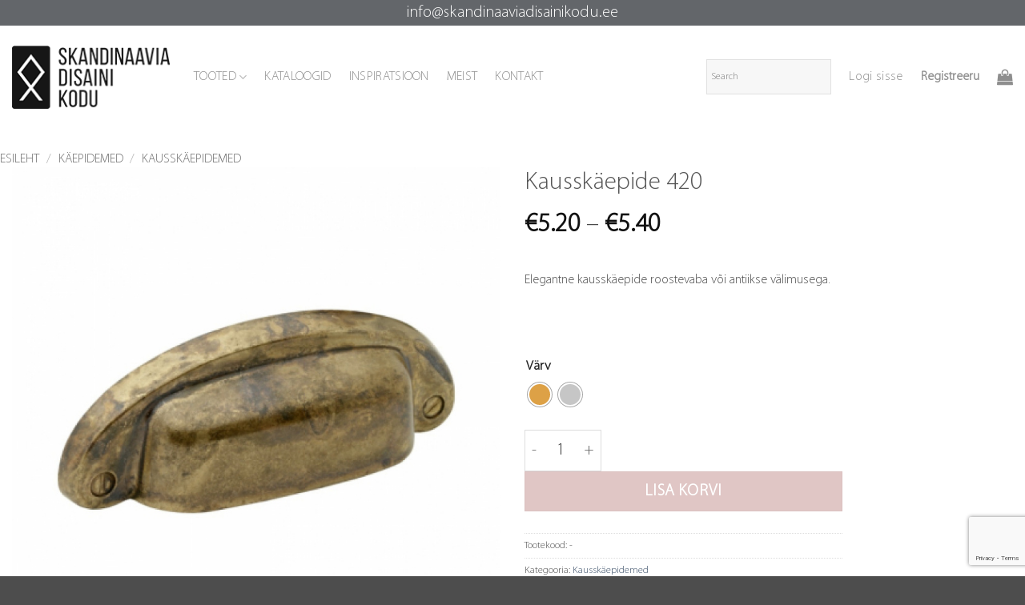

--- FILE ---
content_type: text/html; charset=UTF-8
request_url: https://skandinaaviadisainikodu.ee/toode/kausskaepide-420/
body_size: 31852
content:
<!DOCTYPE html>
<html lang="et" class="loading-site no-js">
<head>
	<meta charset="UTF-8" />
	<link rel="profile" href="http://gmpg.org/xfn/11" />
	<link rel="pingback" href="https://skandinaaviadisainikodu.ee/xmlrpc.php" />

	<script>(function(html){html.className = html.className.replace(/\bno-js\b/,'js')})(document.documentElement);</script>
<title>Kausskäepide 420 &#8211; Skandinaavia Disaini Kodu</title>
<meta name='robots' content='max-image-preview:large' />
<meta name="viewport" content="width=device-width, initial-scale=1" /><link rel='prefetch' href='https://skandinaaviadisainikodu.ee/wp-content/themes/flatsome/assets/js/flatsome.js?ver=e2eddd6c228105dac048' />
<link rel='prefetch' href='https://skandinaaviadisainikodu.ee/wp-content/themes/flatsome/assets/js/chunk.slider.js?ver=3.20.3' />
<link rel='prefetch' href='https://skandinaaviadisainikodu.ee/wp-content/themes/flatsome/assets/js/chunk.popups.js?ver=3.20.3' />
<link rel='prefetch' href='https://skandinaaviadisainikodu.ee/wp-content/themes/flatsome/assets/js/chunk.tooltips.js?ver=3.20.3' />
<link rel='prefetch' href='https://skandinaaviadisainikodu.ee/wp-content/themes/flatsome/assets/js/woocommerce.js?ver=1c9be63d628ff7c3ff4c' />
<link rel="alternate" type="application/rss+xml" title="Skandinaavia Disaini Kodu &raquo; RSS" href="https://skandinaaviadisainikodu.ee/feed/" />
<link rel="alternate" type="application/rss+xml" title="Skandinaavia Disaini Kodu &raquo; Kommentaaride RSS" href="https://skandinaaviadisainikodu.ee/comments/feed/" />
<link rel="alternate" type="application/rss+xml" title="Skandinaavia Disaini Kodu &raquo; Kausskäepide 420 Kommentaaride RSS" href="https://skandinaaviadisainikodu.ee/toode/kausskaepide-420/feed/" />
<link rel="alternate" title="oEmbed (JSON)" type="application/json+oembed" href="https://skandinaaviadisainikodu.ee/wp-json/oembed/1.0/embed?url=https%3A%2F%2Fskandinaaviadisainikodu.ee%2Ftoode%2Fkausskaepide-420%2F" />
<link rel="alternate" title="oEmbed (XML)" type="text/xml+oembed" href="https://skandinaaviadisainikodu.ee/wp-json/oembed/1.0/embed?url=https%3A%2F%2Fskandinaaviadisainikodu.ee%2Ftoode%2Fkausskaepide-420%2F&#038;format=xml" />
		<style id="content-control-block-styles">
			@media (max-width: 640px) {
	.cc-hide-on-mobile {
		display: none !important;
	}
}
@media (min-width: 641px) and (max-width: 920px) {
	.cc-hide-on-tablet {
		display: none !important;
	}
}
@media (min-width: 921px) and (max-width: 1440px) {
	.cc-hide-on-desktop {
		display: none !important;
	}
}		</style>
		<style id='wp-img-auto-sizes-contain-inline-css' type='text/css'>
img:is([sizes=auto i],[sizes^="auto," i]){contain-intrinsic-size:3000px 1500px}
/*# sourceURL=wp-img-auto-sizes-contain-inline-css */
</style>
<link rel='stylesheet' id='makecommerceblocks-css' href='https://skandinaaviadisainikodu.ee/wp-content/plugins/makecommerce/payment/gateway/woocommerce/blocks/css/makecommerceblocks.css?ver=6.9' type='text/css' media='all' />
<style id='wp-emoji-styles-inline-css' type='text/css'>

	img.wp-smiley, img.emoji {
		display: inline !important;
		border: none !important;
		box-shadow: none !important;
		height: 1em !important;
		width: 1em !important;
		margin: 0 0.07em !important;
		vertical-align: -0.1em !important;
		background: none !important;
		padding: 0 !important;
	}
/*# sourceURL=wp-emoji-styles-inline-css */
</style>
<style id='wp-block-library-inline-css' type='text/css'>
:root{--wp-block-synced-color:#7a00df;--wp-block-synced-color--rgb:122,0,223;--wp-bound-block-color:var(--wp-block-synced-color);--wp-editor-canvas-background:#ddd;--wp-admin-theme-color:#007cba;--wp-admin-theme-color--rgb:0,124,186;--wp-admin-theme-color-darker-10:#006ba1;--wp-admin-theme-color-darker-10--rgb:0,107,160.5;--wp-admin-theme-color-darker-20:#005a87;--wp-admin-theme-color-darker-20--rgb:0,90,135;--wp-admin-border-width-focus:2px}@media (min-resolution:192dpi){:root{--wp-admin-border-width-focus:1.5px}}.wp-element-button{cursor:pointer}:root .has-very-light-gray-background-color{background-color:#eee}:root .has-very-dark-gray-background-color{background-color:#313131}:root .has-very-light-gray-color{color:#eee}:root .has-very-dark-gray-color{color:#313131}:root .has-vivid-green-cyan-to-vivid-cyan-blue-gradient-background{background:linear-gradient(135deg,#00d084,#0693e3)}:root .has-purple-crush-gradient-background{background:linear-gradient(135deg,#34e2e4,#4721fb 50%,#ab1dfe)}:root .has-hazy-dawn-gradient-background{background:linear-gradient(135deg,#faaca8,#dad0ec)}:root .has-subdued-olive-gradient-background{background:linear-gradient(135deg,#fafae1,#67a671)}:root .has-atomic-cream-gradient-background{background:linear-gradient(135deg,#fdd79a,#004a59)}:root .has-nightshade-gradient-background{background:linear-gradient(135deg,#330968,#31cdcf)}:root .has-midnight-gradient-background{background:linear-gradient(135deg,#020381,#2874fc)}:root{--wp--preset--font-size--normal:16px;--wp--preset--font-size--huge:42px}.has-regular-font-size{font-size:1em}.has-larger-font-size{font-size:2.625em}.has-normal-font-size{font-size:var(--wp--preset--font-size--normal)}.has-huge-font-size{font-size:var(--wp--preset--font-size--huge)}.has-text-align-center{text-align:center}.has-text-align-left{text-align:left}.has-text-align-right{text-align:right}.has-fit-text{white-space:nowrap!important}#end-resizable-editor-section{display:none}.aligncenter{clear:both}.items-justified-left{justify-content:flex-start}.items-justified-center{justify-content:center}.items-justified-right{justify-content:flex-end}.items-justified-space-between{justify-content:space-between}.screen-reader-text{border:0;clip-path:inset(50%);height:1px;margin:-1px;overflow:hidden;padding:0;position:absolute;width:1px;word-wrap:normal!important}.screen-reader-text:focus{background-color:#ddd;clip-path:none;color:#444;display:block;font-size:1em;height:auto;left:5px;line-height:normal;padding:15px 23px 14px;text-decoration:none;top:5px;width:auto;z-index:100000}html :where(.has-border-color){border-style:solid}html :where([style*=border-top-color]){border-top-style:solid}html :where([style*=border-right-color]){border-right-style:solid}html :where([style*=border-bottom-color]){border-bottom-style:solid}html :where([style*=border-left-color]){border-left-style:solid}html :where([style*=border-width]){border-style:solid}html :where([style*=border-top-width]){border-top-style:solid}html :where([style*=border-right-width]){border-right-style:solid}html :where([style*=border-bottom-width]){border-bottom-style:solid}html :where([style*=border-left-width]){border-left-style:solid}html :where(img[class*=wp-image-]){height:auto;max-width:100%}:where(figure){margin:0 0 1em}html :where(.is-position-sticky){--wp-admin--admin-bar--position-offset:var(--wp-admin--admin-bar--height,0px)}@media screen and (max-width:600px){html :where(.is-position-sticky){--wp-admin--admin-bar--position-offset:0px}}

/*# sourceURL=wp-block-library-inline-css */
</style><link rel='stylesheet' id='wc-blocks-style-css' href='https://skandinaaviadisainikodu.ee/wp-content/plugins/woocommerce/assets/client/blocks/wc-blocks.css?ver=wc-10.3.7' type='text/css' media='all' />
<style id='global-styles-inline-css' type='text/css'>
:root{--wp--preset--aspect-ratio--square: 1;--wp--preset--aspect-ratio--4-3: 4/3;--wp--preset--aspect-ratio--3-4: 3/4;--wp--preset--aspect-ratio--3-2: 3/2;--wp--preset--aspect-ratio--2-3: 2/3;--wp--preset--aspect-ratio--16-9: 16/9;--wp--preset--aspect-ratio--9-16: 9/16;--wp--preset--color--black: #000000;--wp--preset--color--cyan-bluish-gray: #abb8c3;--wp--preset--color--white: #ffffff;--wp--preset--color--pale-pink: #f78da7;--wp--preset--color--vivid-red: #cf2e2e;--wp--preset--color--luminous-vivid-orange: #ff6900;--wp--preset--color--luminous-vivid-amber: #fcb900;--wp--preset--color--light-green-cyan: #7bdcb5;--wp--preset--color--vivid-green-cyan: #00d084;--wp--preset--color--pale-cyan-blue: #8ed1fc;--wp--preset--color--vivid-cyan-blue: #0693e3;--wp--preset--color--vivid-purple: #9b51e0;--wp--preset--color--primary: #c6a7a5;--wp--preset--color--secondary: #cba09e;--wp--preset--color--success: #627D47;--wp--preset--color--alert: #b20000;--wp--preset--gradient--vivid-cyan-blue-to-vivid-purple: linear-gradient(135deg,rgb(6,147,227) 0%,rgb(155,81,224) 100%);--wp--preset--gradient--light-green-cyan-to-vivid-green-cyan: linear-gradient(135deg,rgb(122,220,180) 0%,rgb(0,208,130) 100%);--wp--preset--gradient--luminous-vivid-amber-to-luminous-vivid-orange: linear-gradient(135deg,rgb(252,185,0) 0%,rgb(255,105,0) 100%);--wp--preset--gradient--luminous-vivid-orange-to-vivid-red: linear-gradient(135deg,rgb(255,105,0) 0%,rgb(207,46,46) 100%);--wp--preset--gradient--very-light-gray-to-cyan-bluish-gray: linear-gradient(135deg,rgb(238,238,238) 0%,rgb(169,184,195) 100%);--wp--preset--gradient--cool-to-warm-spectrum: linear-gradient(135deg,rgb(74,234,220) 0%,rgb(151,120,209) 20%,rgb(207,42,186) 40%,rgb(238,44,130) 60%,rgb(251,105,98) 80%,rgb(254,248,76) 100%);--wp--preset--gradient--blush-light-purple: linear-gradient(135deg,rgb(255,206,236) 0%,rgb(152,150,240) 100%);--wp--preset--gradient--blush-bordeaux: linear-gradient(135deg,rgb(254,205,165) 0%,rgb(254,45,45) 50%,rgb(107,0,62) 100%);--wp--preset--gradient--luminous-dusk: linear-gradient(135deg,rgb(255,203,112) 0%,rgb(199,81,192) 50%,rgb(65,88,208) 100%);--wp--preset--gradient--pale-ocean: linear-gradient(135deg,rgb(255,245,203) 0%,rgb(182,227,212) 50%,rgb(51,167,181) 100%);--wp--preset--gradient--electric-grass: linear-gradient(135deg,rgb(202,248,128) 0%,rgb(113,206,126) 100%);--wp--preset--gradient--midnight: linear-gradient(135deg,rgb(2,3,129) 0%,rgb(40,116,252) 100%);--wp--preset--font-size--small: 13px;--wp--preset--font-size--medium: 20px;--wp--preset--font-size--large: 36px;--wp--preset--font-size--x-large: 42px;--wp--preset--spacing--20: 0.44rem;--wp--preset--spacing--30: 0.67rem;--wp--preset--spacing--40: 1rem;--wp--preset--spacing--50: 1.5rem;--wp--preset--spacing--60: 2.25rem;--wp--preset--spacing--70: 3.38rem;--wp--preset--spacing--80: 5.06rem;--wp--preset--shadow--natural: 6px 6px 9px rgba(0, 0, 0, 0.2);--wp--preset--shadow--deep: 12px 12px 50px rgba(0, 0, 0, 0.4);--wp--preset--shadow--sharp: 6px 6px 0px rgba(0, 0, 0, 0.2);--wp--preset--shadow--outlined: 6px 6px 0px -3px rgb(255, 255, 255), 6px 6px rgb(0, 0, 0);--wp--preset--shadow--crisp: 6px 6px 0px rgb(0, 0, 0);}:where(body) { margin: 0; }.wp-site-blocks > .alignleft { float: left; margin-right: 2em; }.wp-site-blocks > .alignright { float: right; margin-left: 2em; }.wp-site-blocks > .aligncenter { justify-content: center; margin-left: auto; margin-right: auto; }:where(.is-layout-flex){gap: 0.5em;}:where(.is-layout-grid){gap: 0.5em;}.is-layout-flow > .alignleft{float: left;margin-inline-start: 0;margin-inline-end: 2em;}.is-layout-flow > .alignright{float: right;margin-inline-start: 2em;margin-inline-end: 0;}.is-layout-flow > .aligncenter{margin-left: auto !important;margin-right: auto !important;}.is-layout-constrained > .alignleft{float: left;margin-inline-start: 0;margin-inline-end: 2em;}.is-layout-constrained > .alignright{float: right;margin-inline-start: 2em;margin-inline-end: 0;}.is-layout-constrained > .aligncenter{margin-left: auto !important;margin-right: auto !important;}.is-layout-constrained > :where(:not(.alignleft):not(.alignright):not(.alignfull)){margin-left: auto !important;margin-right: auto !important;}body .is-layout-flex{display: flex;}.is-layout-flex{flex-wrap: wrap;align-items: center;}.is-layout-flex > :is(*, div){margin: 0;}body .is-layout-grid{display: grid;}.is-layout-grid > :is(*, div){margin: 0;}body{padding-top: 0px;padding-right: 0px;padding-bottom: 0px;padding-left: 0px;}a:where(:not(.wp-element-button)){text-decoration: none;}:root :where(.wp-element-button, .wp-block-button__link){background-color: #32373c;border-width: 0;color: #fff;font-family: inherit;font-size: inherit;font-style: inherit;font-weight: inherit;letter-spacing: inherit;line-height: inherit;padding-top: calc(0.667em + 2px);padding-right: calc(1.333em + 2px);padding-bottom: calc(0.667em + 2px);padding-left: calc(1.333em + 2px);text-decoration: none;text-transform: inherit;}.has-black-color{color: var(--wp--preset--color--black) !important;}.has-cyan-bluish-gray-color{color: var(--wp--preset--color--cyan-bluish-gray) !important;}.has-white-color{color: var(--wp--preset--color--white) !important;}.has-pale-pink-color{color: var(--wp--preset--color--pale-pink) !important;}.has-vivid-red-color{color: var(--wp--preset--color--vivid-red) !important;}.has-luminous-vivid-orange-color{color: var(--wp--preset--color--luminous-vivid-orange) !important;}.has-luminous-vivid-amber-color{color: var(--wp--preset--color--luminous-vivid-amber) !important;}.has-light-green-cyan-color{color: var(--wp--preset--color--light-green-cyan) !important;}.has-vivid-green-cyan-color{color: var(--wp--preset--color--vivid-green-cyan) !important;}.has-pale-cyan-blue-color{color: var(--wp--preset--color--pale-cyan-blue) !important;}.has-vivid-cyan-blue-color{color: var(--wp--preset--color--vivid-cyan-blue) !important;}.has-vivid-purple-color{color: var(--wp--preset--color--vivid-purple) !important;}.has-primary-color{color: var(--wp--preset--color--primary) !important;}.has-secondary-color{color: var(--wp--preset--color--secondary) !important;}.has-success-color{color: var(--wp--preset--color--success) !important;}.has-alert-color{color: var(--wp--preset--color--alert) !important;}.has-black-background-color{background-color: var(--wp--preset--color--black) !important;}.has-cyan-bluish-gray-background-color{background-color: var(--wp--preset--color--cyan-bluish-gray) !important;}.has-white-background-color{background-color: var(--wp--preset--color--white) !important;}.has-pale-pink-background-color{background-color: var(--wp--preset--color--pale-pink) !important;}.has-vivid-red-background-color{background-color: var(--wp--preset--color--vivid-red) !important;}.has-luminous-vivid-orange-background-color{background-color: var(--wp--preset--color--luminous-vivid-orange) !important;}.has-luminous-vivid-amber-background-color{background-color: var(--wp--preset--color--luminous-vivid-amber) !important;}.has-light-green-cyan-background-color{background-color: var(--wp--preset--color--light-green-cyan) !important;}.has-vivid-green-cyan-background-color{background-color: var(--wp--preset--color--vivid-green-cyan) !important;}.has-pale-cyan-blue-background-color{background-color: var(--wp--preset--color--pale-cyan-blue) !important;}.has-vivid-cyan-blue-background-color{background-color: var(--wp--preset--color--vivid-cyan-blue) !important;}.has-vivid-purple-background-color{background-color: var(--wp--preset--color--vivid-purple) !important;}.has-primary-background-color{background-color: var(--wp--preset--color--primary) !important;}.has-secondary-background-color{background-color: var(--wp--preset--color--secondary) !important;}.has-success-background-color{background-color: var(--wp--preset--color--success) !important;}.has-alert-background-color{background-color: var(--wp--preset--color--alert) !important;}.has-black-border-color{border-color: var(--wp--preset--color--black) !important;}.has-cyan-bluish-gray-border-color{border-color: var(--wp--preset--color--cyan-bluish-gray) !important;}.has-white-border-color{border-color: var(--wp--preset--color--white) !important;}.has-pale-pink-border-color{border-color: var(--wp--preset--color--pale-pink) !important;}.has-vivid-red-border-color{border-color: var(--wp--preset--color--vivid-red) !important;}.has-luminous-vivid-orange-border-color{border-color: var(--wp--preset--color--luminous-vivid-orange) !important;}.has-luminous-vivid-amber-border-color{border-color: var(--wp--preset--color--luminous-vivid-amber) !important;}.has-light-green-cyan-border-color{border-color: var(--wp--preset--color--light-green-cyan) !important;}.has-vivid-green-cyan-border-color{border-color: var(--wp--preset--color--vivid-green-cyan) !important;}.has-pale-cyan-blue-border-color{border-color: var(--wp--preset--color--pale-cyan-blue) !important;}.has-vivid-cyan-blue-border-color{border-color: var(--wp--preset--color--vivid-cyan-blue) !important;}.has-vivid-purple-border-color{border-color: var(--wp--preset--color--vivid-purple) !important;}.has-primary-border-color{border-color: var(--wp--preset--color--primary) !important;}.has-secondary-border-color{border-color: var(--wp--preset--color--secondary) !important;}.has-success-border-color{border-color: var(--wp--preset--color--success) !important;}.has-alert-border-color{border-color: var(--wp--preset--color--alert) !important;}.has-vivid-cyan-blue-to-vivid-purple-gradient-background{background: var(--wp--preset--gradient--vivid-cyan-blue-to-vivid-purple) !important;}.has-light-green-cyan-to-vivid-green-cyan-gradient-background{background: var(--wp--preset--gradient--light-green-cyan-to-vivid-green-cyan) !important;}.has-luminous-vivid-amber-to-luminous-vivid-orange-gradient-background{background: var(--wp--preset--gradient--luminous-vivid-amber-to-luminous-vivid-orange) !important;}.has-luminous-vivid-orange-to-vivid-red-gradient-background{background: var(--wp--preset--gradient--luminous-vivid-orange-to-vivid-red) !important;}.has-very-light-gray-to-cyan-bluish-gray-gradient-background{background: var(--wp--preset--gradient--very-light-gray-to-cyan-bluish-gray) !important;}.has-cool-to-warm-spectrum-gradient-background{background: var(--wp--preset--gradient--cool-to-warm-spectrum) !important;}.has-blush-light-purple-gradient-background{background: var(--wp--preset--gradient--blush-light-purple) !important;}.has-blush-bordeaux-gradient-background{background: var(--wp--preset--gradient--blush-bordeaux) !important;}.has-luminous-dusk-gradient-background{background: var(--wp--preset--gradient--luminous-dusk) !important;}.has-pale-ocean-gradient-background{background: var(--wp--preset--gradient--pale-ocean) !important;}.has-electric-grass-gradient-background{background: var(--wp--preset--gradient--electric-grass) !important;}.has-midnight-gradient-background{background: var(--wp--preset--gradient--midnight) !important;}.has-small-font-size{font-size: var(--wp--preset--font-size--small) !important;}.has-medium-font-size{font-size: var(--wp--preset--font-size--medium) !important;}.has-large-font-size{font-size: var(--wp--preset--font-size--large) !important;}.has-x-large-font-size{font-size: var(--wp--preset--font-size--x-large) !important;}
/*# sourceURL=global-styles-inline-css */
</style>

<link rel='stylesheet' id='content-control-block-styles-css' href='https://skandinaaviadisainikodu.ee/wp-content/plugins/content-control/dist/style-block-editor.css?ver=2.6.5' type='text/css' media='all' />
<link rel='stylesheet' id='contact-form-7-css' href='https://skandinaaviadisainikodu.ee/wp-content/plugins/contact-form-7/includes/css/styles.css?ver=6.1.3' type='text/css' media='all' />
<link rel='stylesheet' id='mnmwp-frontend-css-css' href='https://skandinaaviadisainikodu.ee/wp-content/plugins/multilevel-navigation-menu/assets/css/mnmwp-front.css?ver=1.0.1' type='text/css' media='' />
<link rel='stylesheet' id='uaf_client_css-css' href='https://skandinaaviadisainikodu.ee/wp-content/uploads/useanyfont/uaf.css?ver=1762850655' type='text/css' media='all' />
<link rel='stylesheet' id='photoswipe-css' href='https://skandinaaviadisainikodu.ee/wp-content/plugins/woocommerce/assets/css/photoswipe/photoswipe.min.css?ver=10.3.7' type='text/css' media='all' />
<link rel='stylesheet' id='photoswipe-default-skin-css' href='https://skandinaaviadisainikodu.ee/wp-content/plugins/woocommerce/assets/css/photoswipe/default-skin/default-skin.min.css?ver=10.3.7' type='text/css' media='all' />
<style id='woocommerce-inline-inline-css' type='text/css'>
.woocommerce form .form-row .required { visibility: visible; }
/*# sourceURL=woocommerce-inline-inline-css */
</style>
<link rel='stylesheet' id='aws-style-css' href='https://skandinaaviadisainikodu.ee/wp-content/plugins/advanced-woo-search/assets/css/common.min.css?ver=3.47' type='text/css' media='all' />
<link rel='stylesheet' id='montonio-style-css' href='https://skandinaaviadisainikodu.ee/wp-content/plugins/montonio-for-woocommerce/assets/css/montonio-style.css?ver=9.1.7' type='text/css' media='all' />
<link rel='stylesheet' id='woo-variation-swatches-css' href='https://skandinaaviadisainikodu.ee/wp-content/plugins/woo-variation-swatches/assets/css/frontend.min.css?ver=1762850724' type='text/css' media='all' />
<style id='woo-variation-swatches-inline-css' type='text/css'>
:root {
--wvs-tick:url("data:image/svg+xml;utf8,%3Csvg filter='drop-shadow(0px 0px 2px rgb(0 0 0 / .8))' xmlns='http://www.w3.org/2000/svg'  viewBox='0 0 30 30'%3E%3Cpath fill='none' stroke='%23ffffff' stroke-linecap='round' stroke-linejoin='round' stroke-width='4' d='M4 16L11 23 27 7'/%3E%3C/svg%3E");

--wvs-cross:url("data:image/svg+xml;utf8,%3Csvg filter='drop-shadow(0px 0px 5px rgb(255 255 255 / .6))' xmlns='http://www.w3.org/2000/svg' width='72px' height='72px' viewBox='0 0 24 24'%3E%3Cpath fill='none' stroke='%23ff0000' stroke-linecap='round' stroke-width='0.6' d='M5 5L19 19M19 5L5 19'/%3E%3C/svg%3E");
--wvs-single-product-item-width:30px;
--wvs-single-product-item-height:30px;
--wvs-single-product-item-font-size:16px}
/*# sourceURL=woo-variation-swatches-inline-css */
</style>
<link rel='stylesheet' id='brands-styles-css' href='https://skandinaaviadisainikodu.ee/wp-content/plugins/woocommerce/assets/css/brands.css?ver=10.3.7' type='text/css' media='all' />
<link rel='stylesheet' id='woo_conditional_shipping_css-css' href='https://skandinaaviadisainikodu.ee/wp-content/plugins/woo-conditional-shipping-pro/includes/frontend/../../frontend/css/woo-conditional-shipping.css?ver=3.1.2.pro' type='text/css' media='all' />
<link rel='stylesheet' id='woo_discount_pro_style-css' href='https://skandinaaviadisainikodu.ee/wp-content/plugins/woo-discount-rules-pro/Assets/Css/awdr_style.css?ver=2.6.3' type='text/css' media='all' />
<link rel='stylesheet' id='flatsome-main-css' href='https://skandinaaviadisainikodu.ee/wp-content/themes/flatsome/assets/css/flatsome.css?ver=3.20.3' type='text/css' media='all' />
<style id='flatsome-main-inline-css' type='text/css'>
@font-face {
				font-family: "fl-icons";
				font-display: block;
				src: url(https://skandinaaviadisainikodu.ee/wp-content/themes/flatsome/assets/css/icons/fl-icons.eot?v=3.20.3);
				src:
					url(https://skandinaaviadisainikodu.ee/wp-content/themes/flatsome/assets/css/icons/fl-icons.eot#iefix?v=3.20.3) format("embedded-opentype"),
					url(https://skandinaaviadisainikodu.ee/wp-content/themes/flatsome/assets/css/icons/fl-icons.woff2?v=3.20.3) format("woff2"),
					url(https://skandinaaviadisainikodu.ee/wp-content/themes/flatsome/assets/css/icons/fl-icons.ttf?v=3.20.3) format("truetype"),
					url(https://skandinaaviadisainikodu.ee/wp-content/themes/flatsome/assets/css/icons/fl-icons.woff?v=3.20.3) format("woff"),
					url(https://skandinaaviadisainikodu.ee/wp-content/themes/flatsome/assets/css/icons/fl-icons.svg?v=3.20.3#fl-icons) format("svg");
			}
/*# sourceURL=flatsome-main-inline-css */
</style>
<link rel='stylesheet' id='flatsome-shop-css' href='https://skandinaaviadisainikodu.ee/wp-content/themes/flatsome/assets/css/flatsome-shop.css?ver=3.20.3' type='text/css' media='all' />
<link rel='stylesheet' id='flatsome-style-css' href='https://skandinaaviadisainikodu.ee/wp-content/themes/flatsome-child/style.css?ver=3.0' type='text/css' media='all' />
<link rel='stylesheet' id='um_modal-css' href='https://skandinaaviadisainikodu.ee/wp-content/plugins/ultimate-member/assets/css/um-modal.min.css?ver=2.10.6' type='text/css' media='all' />
<link rel='stylesheet' id='um_ui-css' href='https://skandinaaviadisainikodu.ee/wp-content/plugins/ultimate-member/assets/libs/jquery-ui/jquery-ui.min.css?ver=1.13.2' type='text/css' media='all' />
<link rel='stylesheet' id='um_tipsy-css' href='https://skandinaaviadisainikodu.ee/wp-content/plugins/ultimate-member/assets/libs/tipsy/tipsy.min.css?ver=1.0.0a' type='text/css' media='all' />
<link rel='stylesheet' id='um_raty-css' href='https://skandinaaviadisainikodu.ee/wp-content/plugins/ultimate-member/assets/libs/raty/um-raty.min.css?ver=2.6.0' type='text/css' media='all' />
<link rel='stylesheet' id='select2-css' href='https://skandinaaviadisainikodu.ee/wp-content/plugins/ultimate-member/assets/libs/select2/select2.min.css?ver=4.0.13' type='text/css' media='all' />
<link rel='stylesheet' id='um_fileupload-css' href='https://skandinaaviadisainikodu.ee/wp-content/plugins/ultimate-member/assets/css/um-fileupload.min.css?ver=2.10.6' type='text/css' media='all' />
<link rel='stylesheet' id='um_confirm-css' href='https://skandinaaviadisainikodu.ee/wp-content/plugins/ultimate-member/assets/libs/um-confirm/um-confirm.min.css?ver=1.0' type='text/css' media='all' />
<link rel='stylesheet' id='um_datetime-css' href='https://skandinaaviadisainikodu.ee/wp-content/plugins/ultimate-member/assets/libs/pickadate/default.min.css?ver=3.6.2' type='text/css' media='all' />
<link rel='stylesheet' id='um_datetime_date-css' href='https://skandinaaviadisainikodu.ee/wp-content/plugins/ultimate-member/assets/libs/pickadate/default.date.min.css?ver=3.6.2' type='text/css' media='all' />
<link rel='stylesheet' id='um_datetime_time-css' href='https://skandinaaviadisainikodu.ee/wp-content/plugins/ultimate-member/assets/libs/pickadate/default.time.min.css?ver=3.6.2' type='text/css' media='all' />
<link rel='stylesheet' id='um_fonticons_ii-css' href='https://skandinaaviadisainikodu.ee/wp-content/plugins/ultimate-member/assets/libs/legacy/fonticons/fonticons-ii.min.css?ver=2.10.6' type='text/css' media='all' />
<link rel='stylesheet' id='um_fonticons_fa-css' href='https://skandinaaviadisainikodu.ee/wp-content/plugins/ultimate-member/assets/libs/legacy/fonticons/fonticons-fa.min.css?ver=2.10.6' type='text/css' media='all' />
<link rel='stylesheet' id='um_fontawesome-css' href='https://skandinaaviadisainikodu.ee/wp-content/plugins/ultimate-member/assets/css/um-fontawesome.min.css?ver=6.5.2' type='text/css' media='all' />
<link rel='stylesheet' id='um_common-css' href='https://skandinaaviadisainikodu.ee/wp-content/plugins/ultimate-member/assets/css/common.min.css?ver=2.10.6' type='text/css' media='all' />
<link rel='stylesheet' id='um_responsive-css' href='https://skandinaaviadisainikodu.ee/wp-content/plugins/ultimate-member/assets/css/um-responsive.min.css?ver=2.10.6' type='text/css' media='all' />
<link rel='stylesheet' id='um_styles-css' href='https://skandinaaviadisainikodu.ee/wp-content/plugins/ultimate-member/assets/css/um-styles.min.css?ver=2.10.6' type='text/css' media='all' />
<link rel='stylesheet' id='um_crop-css' href='https://skandinaaviadisainikodu.ee/wp-content/plugins/ultimate-member/assets/libs/cropper/cropper.min.css?ver=1.6.1' type='text/css' media='all' />
<link rel='stylesheet' id='um_profile-css' href='https://skandinaaviadisainikodu.ee/wp-content/plugins/ultimate-member/assets/css/um-profile.min.css?ver=2.10.6' type='text/css' media='all' />
<link rel='stylesheet' id='um_account-css' href='https://skandinaaviadisainikodu.ee/wp-content/plugins/ultimate-member/assets/css/um-account.min.css?ver=2.10.6' type='text/css' media='all' />
<link rel='stylesheet' id='um_misc-css' href='https://skandinaaviadisainikodu.ee/wp-content/plugins/ultimate-member/assets/css/um-misc.min.css?ver=2.10.6' type='text/css' media='all' />
<link rel='stylesheet' id='um_default_css-css' href='https://skandinaaviadisainikodu.ee/wp-content/plugins/ultimate-member/assets/css/um-old-default.min.css?ver=2.10.6' type='text/css' media='all' />
<script type="text/javascript">
            window._nslDOMReady = (function () {
                const executedCallbacks = new Set();
            
                return function (callback) {
                    /**
                    * Third parties might dispatch DOMContentLoaded events, so we need to ensure that we only run our callback once!
                    */
                    if (executedCallbacks.has(callback)) return;
            
                    const wrappedCallback = function () {
                        if (executedCallbacks.has(callback)) return;
                        executedCallbacks.add(callback);
                        callback();
                    };
            
                    if (document.readyState === "complete" || document.readyState === "interactive") {
                        wrappedCallback();
                    } else {
                        document.addEventListener("DOMContentLoaded", wrappedCallback);
                    }
                };
            })();
        </script><script type="text/javascript" src="https://skandinaaviadisainikodu.ee/wp-includes/js/jquery/jquery.min.js?ver=3.7.1" id="jquery-core-js"></script>
<script type="text/javascript" src="https://skandinaaviadisainikodu.ee/wp-includes/js/jquery/jquery-migrate.min.js?ver=3.4.1" id="jquery-migrate-js"></script>
<script type="text/javascript" id="MC_PARCELMACHINE_SEARCHABLE_JS-js-before">
/* <![CDATA[ */
const MC_PARCELMACHINE_SEARCHABLE_JS = [{"placeholder":"-- vali pakiautomaat --"}]
//# sourceURL=MC_PARCELMACHINE_SEARCHABLE_JS-js-before
/* ]]> */
</script>
<script type="text/javascript" src="https://skandinaaviadisainikodu.ee/wp-content/plugins/makecommerce/shipping/js/parcelmachine_searchable.js?ver=1762850572" id="MC_PARCELMACHINE_SEARCHABLE_JS-js"></script>
<script type="text/javascript" src="https://skandinaaviadisainikodu.ee/wp-content/plugins/makecommerce/shipping/js/parcelmachine.js?ver=1762850572" id="MC_PARCELMACHINE_JS-js"></script>
<script type="text/javascript" src="https://skandinaaviadisainikodu.ee/wp-content/plugins/multilevel-navigation-menu/assets/js/mnmwp-front.js?ver=1.0.1" id="mnmwp-frontend-js-js"></script>
<script type="text/javascript" src="https://skandinaaviadisainikodu.ee/wp-content/plugins/woocommerce/assets/js/jquery-blockui/jquery.blockUI.min.js?ver=2.7.0-wc.10.3.7" id="wc-jquery-blockui-js" data-wp-strategy="defer"></script>
<script type="text/javascript" id="wc-add-to-cart-js-extra">
/* <![CDATA[ */
var wc_add_to_cart_params = {"ajax_url":"/wp-admin/admin-ajax.php","wc_ajax_url":"/?wc-ajax=%%endpoint%%","i18n_view_cart":"Vaata ostukorvi","cart_url":"https://skandinaaviadisainikodu.ee/ostukorv/","is_cart":"","cart_redirect_after_add":"no"};
//# sourceURL=wc-add-to-cart-js-extra
/* ]]> */
</script>
<script type="text/javascript" src="https://skandinaaviadisainikodu.ee/wp-content/plugins/woocommerce/assets/js/frontend/add-to-cart.min.js?ver=10.3.7" id="wc-add-to-cart-js" defer="defer" data-wp-strategy="defer"></script>
<script type="text/javascript" src="https://skandinaaviadisainikodu.ee/wp-content/plugins/woocommerce/assets/js/photoswipe/photoswipe.min.js?ver=4.1.1-wc.10.3.7" id="wc-photoswipe-js" defer="defer" data-wp-strategy="defer"></script>
<script type="text/javascript" src="https://skandinaaviadisainikodu.ee/wp-content/plugins/woocommerce/assets/js/photoswipe/photoswipe-ui-default.min.js?ver=4.1.1-wc.10.3.7" id="wc-photoswipe-ui-default-js" defer="defer" data-wp-strategy="defer"></script>
<script type="text/javascript" id="wc-single-product-js-extra">
/* <![CDATA[ */
var wc_single_product_params = {"i18n_required_rating_text":"Palun vali hinnang","i18n_rating_options":["1 of 5 stars","2 of 5 stars","3 of 5 stars","4 of 5 stars","5 of 5 stars"],"i18n_product_gallery_trigger_text":"View full-screen image gallery","review_rating_required":"yes","flexslider":{"rtl":false,"animation":"slide","smoothHeight":true,"directionNav":false,"controlNav":"thumbnails","slideshow":false,"animationSpeed":500,"animationLoop":false,"allowOneSlide":false},"zoom_enabled":"","zoom_options":[],"photoswipe_enabled":"1","photoswipe_options":{"shareEl":false,"closeOnScroll":false,"history":false,"hideAnimationDuration":0,"showAnimationDuration":0},"flexslider_enabled":""};
//# sourceURL=wc-single-product-js-extra
/* ]]> */
</script>
<script type="text/javascript" src="https://skandinaaviadisainikodu.ee/wp-content/plugins/woocommerce/assets/js/frontend/single-product.min.js?ver=10.3.7" id="wc-single-product-js" defer="defer" data-wp-strategy="defer"></script>
<script type="text/javascript" src="https://skandinaaviadisainikodu.ee/wp-content/plugins/woocommerce/assets/js/js-cookie/js.cookie.min.js?ver=2.1.4-wc.10.3.7" id="wc-js-cookie-js" data-wp-strategy="defer"></script>
<script type="text/javascript" src="https://skandinaaviadisainikodu.ee/wp-content/plugins/woocommerce/assets/js/jquery-cookie/jquery.cookie.min.js?ver=1.4.1-wc.10.3.7" id="wc-jquery-cookie-js" data-wp-strategy="defer"></script>
<script type="text/javascript" src="https://skandinaaviadisainikodu.ee/wp-content/plugins/woo-conditional-shipping-pro/includes/frontend/../../frontend/js/woo-conditional-shipping.js?ver=3.1.2.pro" id="woo-conditional-shipping-js-js"></script>
<script type="text/javascript" src="https://skandinaaviadisainikodu.ee/wp-content/plugins/ultimate-member/assets/js/um-gdpr.min.js?ver=2.10.6" id="um-gdpr-js"></script>
<link rel="https://api.w.org/" href="https://skandinaaviadisainikodu.ee/wp-json/" /><link rel="alternate" title="JSON" type="application/json" href="https://skandinaaviadisainikodu.ee/wp-json/wp/v2/product/2156" /><link rel="EditURI" type="application/rsd+xml" title="RSD" href="https://skandinaaviadisainikodu.ee/xmlrpc.php?rsd" />
<meta name="generator" content="WordPress 6.9" />
<meta name="generator" content="WooCommerce 10.3.7" />
<link rel="canonical" href="https://skandinaaviadisainikodu.ee/toode/kausskaepide-420/" />
<link rel='shortlink' href='https://skandinaaviadisainikodu.ee/?p=2156' />
	<noscript><style>.woocommerce-product-gallery{ opacity: 1 !important; }</style></noscript>
	<style id="custom-css" type="text/css">:root {--primary-color: #c6a7a5;--fs-color-primary: #c6a7a5;--fs-color-secondary: #cba09e;--fs-color-success: #627D47;--fs-color-alert: #b20000;--fs-color-base: #4a4a4a;--fs-experimental-link-color: #334862;--fs-experimental-link-color-hover: #111;}.tooltipster-base {--tooltip-color: #fff;--tooltip-bg-color: #000;}.off-canvas-right .mfp-content, .off-canvas-left .mfp-content {--drawer-width: 300px;}.off-canvas .mfp-content.off-canvas-cart {--drawer-width: 360px;}.container-width, .full-width .ubermenu-nav, .container, .row{max-width: 1370px}.row.row-collapse{max-width: 1340px}.row.row-small{max-width: 1362.5px}.row.row-large{max-width: 1400px}.header-main{height: 128px}#logo img{max-height: 128px}#logo{width:197px;}.header-top{min-height: 30px}.transparent .header-main{height: 90px}.transparent #logo img{max-height: 90px}.has-transparent + .page-title:first-of-type,.has-transparent + #main > .page-title,.has-transparent + #main > div > .page-title,.has-transparent + #main .page-header-wrapper:first-of-type .page-title{padding-top: 120px;}.header.show-on-scroll,.stuck .header-main{height:70px!important}.stuck #logo img{max-height: 70px!important}.header-bottom {background-color: #f1f1f1}.header-main .nav > li > a{line-height: 16px }@media (max-width: 549px) {.header-main{height: 70px}#logo img{max-height: 70px}}.nav-dropdown{font-size:100%}.header-top{background-color:#63666a!important;}body{font-size: 100%;}@media screen and (max-width: 549px){body{font-size: 100%;}}body{font-family: myriad-pro-light, sans-serif;}body {font-weight: 400;font-style: normal;}.nav > li > a {font-family: myriad-pro-light, sans-serif;}.mobile-sidebar-levels-2 .nav > li > ul > li > a {font-family: myriad-pro-light, sans-serif;}.nav > li > a,.mobile-sidebar-levels-2 .nav > li > ul > li > a {font-weight: 400;font-style: normal;}h1,h2,h3,h4,h5,h6,.heading-font, .off-canvas-center .nav-sidebar.nav-vertical > li > a{font-family: myriad-pro-light, sans-serif;}h1,h2,h3,h4,h5,h6,.heading-font,.banner h1,.banner h2 {font-weight: 400;font-style: normal;}.alt-font{font-family: "Dancing Script", sans-serif;}.alt-font {font-weight: 400!important;font-style: normal!important;}.nav > li > a, .links > li > a{text-transform: none;}.header:not(.transparent) .header-nav-main.nav > li > a {color: #8e8e8e;}.header:not(.transparent) .header-nav-main.nav > li > a:hover,.header:not(.transparent) .header-nav-main.nav > li.active > a,.header:not(.transparent) .header-nav-main.nav > li.current > a,.header:not(.transparent) .header-nav-main.nav > li > a.active,.header:not(.transparent) .header-nav-main.nav > li > a.current{color: #c6a7a5;}.header-nav-main.nav-line-bottom > li > a:before,.header-nav-main.nav-line-grow > li > a:before,.header-nav-main.nav-line > li > a:before,.header-nav-main.nav-box > li > a:hover,.header-nav-main.nav-box > li.active > a,.header-nav-main.nav-pills > li > a:hover,.header-nav-main.nav-pills > li.active > a{color:#FFF!important;background-color: #c6a7a5;}.shop-page-title.featured-title .title-bg{ background-image: url(https://skandinaaviadisainikodu.ee/wp-content/uploads/2021/02/3915-11_S.jpg)!important;}@media screen and (min-width: 550px){.products .box-vertical .box-image{min-width: 800px!important;width: 800px!important;}}.header-main .social-icons,.header-main .cart-icon strong,.header-main .menu-title,.header-main .header-button > .button.is-outline,.header-main .nav > li > a > i:not(.icon-angle-down){color: #8e8e8e!important;}.header-main .header-button > .button.is-outline,.header-main .cart-icon strong:after,.header-main .cart-icon strong{border-color: #8e8e8e!important;}.header-main .header-button > .button:not(.is-outline){background-color: #8e8e8e!important;}.header-main .current-dropdown .cart-icon strong,.header-main .header-button > .button:hover,.header-main .header-button > .button:hover i,.header-main .header-button > .button:hover span{color:#FFF!important;}.header-main .menu-title:hover,.header-main .social-icons a:hover,.header-main .header-button > .button.is-outline:hover,.header-main .nav > li > a:hover > i:not(.icon-angle-down){color: #c6a7a5!important;}.header-main .current-dropdown .cart-icon strong,.header-main .header-button > .button:hover{background-color: #c6a7a5!important;}.header-main .current-dropdown .cart-icon strong:after,.header-main .current-dropdown .cart-icon strong,.header-main .header-button > .button:hover{border-color: #c6a7a5!important;}.nav-vertical-fly-out > li + li {border-top-width: 1px; border-top-style: solid;}.label-new.menu-item > a:after{content:"New";}.label-hot.menu-item > a:after{content:"Hot";}.label-sale.menu-item > a:after{content:"Sale";}.label-popular.menu-item > a:after{content:"Popular";}</style>		<style type="text/css" id="wp-custom-css">
			.page-wrapper {
	padding-top: 0px;
	padding-bottom: 0px;
}

.row-small>.flickity-viewport>.flickity-slider>.col:before {
	background-color: #f9f9f9 !important;
}

p.from_the_blog_excerpt {
	text-align: left;
}

.absolute-footer.dark {
	display: none;
}

.woof_products_top_panel li span {
	background: url(http://skandinaaviadisainikodu.ee/wp-content/uploads/2021/02/remove.png);
	background-size: 16px 16px;
    background-repeat: no-repeat;
    background-position: right;
	padding-right: 20px;
}

.woof_sid_auto_shortcode.woof {
	border: none;
}

.chosen-container-single .chosen-single {
	border: none;
	border-radius: 0;
	box-shadow: none;
	background: #CECECE;
	color: white;
	width: fit-content;
}

.chosen-container {
	width: fit-content !important;
}

.woof_sid_auto_shortcode .woof_container_inner {
	width: fit-content !important;
}

.chosen-container-single .chosen-single span {
	width: fit-content;
}

.woof_sid_auto_shortcode .woof_container {
	width: fit-content !important;
}

.woof_sid_auto_shortcode .woof_container_inner {
	margin-right: 5px !important;
}

.box-text a:not(.button) {
   color: rgb(0, 0, 0);
   text-align: center;
}

.box-text p {
   text-align: center;
   color: rgb(0, 0, 0);
   font-weight: 800;
   font-size: 16px;
}

form.smaily-newsletter-form label {
	color: white;
}

form.smaily-newsletter-form button {
	color: black !important;
	background-color: #cecece !important;
}

.widget .is-divider {
	background-color: rgba(0,0,0,0.0)
}

span.widget-title {
	color: white;
	text-transform: capitalize
}

span.meil a {
	color: white;
	font-size: 20px;
}

span.meil a:hover {
	color: #efefef;
	font-size: 20px;
	text-transform: underline !important;
}

p.from_the_blog_excerpt  {
	display: none;
}

.registreeru {
	font-size: 16px;
	font-weight: 700;
	color: #8e8e8e;
}		</style>
		<style id="kirki-inline-styles">/* vietnamese */
@font-face {
  font-family: 'Dancing Script';
  font-style: normal;
  font-weight: 400;
  font-display: swap;
  src: url(https://skandinaaviadisainikodu.ee/wp-content/fonts/dancing-script/If2cXTr6YS-zF4S-kcSWSVi_sxjsohD9F50Ruu7BMSo3Rep8ltA.woff2) format('woff2');
  unicode-range: U+0102-0103, U+0110-0111, U+0128-0129, U+0168-0169, U+01A0-01A1, U+01AF-01B0, U+0300-0301, U+0303-0304, U+0308-0309, U+0323, U+0329, U+1EA0-1EF9, U+20AB;
}
/* latin-ext */
@font-face {
  font-family: 'Dancing Script';
  font-style: normal;
  font-weight: 400;
  font-display: swap;
  src: url(https://skandinaaviadisainikodu.ee/wp-content/fonts/dancing-script/If2cXTr6YS-zF4S-kcSWSVi_sxjsohD9F50Ruu7BMSo3ROp8ltA.woff2) format('woff2');
  unicode-range: U+0100-02BA, U+02BD-02C5, U+02C7-02CC, U+02CE-02D7, U+02DD-02FF, U+0304, U+0308, U+0329, U+1D00-1DBF, U+1E00-1E9F, U+1EF2-1EFF, U+2020, U+20A0-20AB, U+20AD-20C0, U+2113, U+2C60-2C7F, U+A720-A7FF;
}
/* latin */
@font-face {
  font-family: 'Dancing Script';
  font-style: normal;
  font-weight: 400;
  font-display: swap;
  src: url(https://skandinaaviadisainikodu.ee/wp-content/fonts/dancing-script/If2cXTr6YS-zF4S-kcSWSVi_sxjsohD9F50Ruu7BMSo3Sup8.woff2) format('woff2');
  unicode-range: U+0000-00FF, U+0131, U+0152-0153, U+02BB-02BC, U+02C6, U+02DA, U+02DC, U+0304, U+0308, U+0329, U+2000-206F, U+20AC, U+2122, U+2191, U+2193, U+2212, U+2215, U+FEFF, U+FFFD;
}</style></head>

<body class="wp-singular product-template-default single single-product postid-2156 wp-theme-flatsome wp-child-theme-flatsome-child theme-flatsome woocommerce woocommerce-page woocommerce-no-js woo-variation-swatches wvs-behavior-blur wvs-theme-flatsome-child wvs-show-label wvs-tooltip lightbox nav-dropdown-has-arrow nav-dropdown-has-shadow nav-dropdown-has-border">



<a class="skip-link screen-reader-text" href="#main">Skip to content</a>

<div id="wrapper">

	
	<header id="header" class="header has-sticky sticky-jump">
		<div class="header-wrapper">
			<div id="top-bar" class="header-top hide-for-sticky nav-dark flex-has-center hide-for-medium">
    <div class="flex-row container">
      <div class="flex-col hide-for-medium flex-left">
          <ul class="nav nav-left medium-nav-center nav-small  nav-divided">
                        </ul>
      </div>

      <div class="flex-col hide-for-medium flex-center">
          <ul class="nav nav-center nav-small  nav-divided">
              <li class="html custom html_top_right_text"><span class="meil"><a href="mailto:info@skandinaaviadisainikodu.ee">info@skandinaaviadisainikodu.ee</a></span></li>          </ul>
      </div>

      <div class="flex-col hide-for-medium flex-right">
         <ul class="nav top-bar-nav nav-right nav-small  nav-divided">
                        </ul>
      </div>

      
    </div>
</div>
<div id="masthead" class="header-main ">
      <div class="header-inner flex-row container logo-left medium-logo-center" role="navigation">

          <!-- Logo -->
          <div id="logo" class="flex-col logo">
            
<!-- Header logo -->
<a href="https://skandinaaviadisainikodu.ee/" title="Skandinaavia Disaini Kodu - Kvaliteetne ja Ilus" rel="home">
		<img width="197" height="128" src="http://skandinaaviadisainikodu.ee/wp-content/uploads/2021/04/logofinal-copy.png" class="header_logo header-logo" alt="Skandinaavia Disaini Kodu"/><img  width="197" height="128" src="http://skandinaaviadisainikodu.ee/wp-content/uploads/2021/04/logofinal-copy.png" class="header-logo-dark" alt="Skandinaavia Disaini Kodu"/></a>
          </div>

          <!-- Mobile Left Elements -->
          <div class="flex-col show-for-medium flex-left">
            <ul class="mobile-nav nav nav-left ">
              <li class="nav-icon has-icon">
			<a href="#" class="is-small" data-open="#main-menu" data-pos="left" data-bg="main-menu-overlay" role="button" aria-label="Menu" aria-controls="main-menu" aria-expanded="false" aria-haspopup="dialog" data-flatsome-role-button>
			<i class="icon-menu" aria-hidden="true"></i>					</a>
	</li>
            </ul>
          </div>

          <!-- Left Elements -->
          <div class="flex-col hide-for-medium flex-left
            flex-grow">
            <ul class="header-nav header-nav-main nav nav-left  nav-size-large nav-spacing-large nav-uppercase" >
              <li id="menu-item-930" class="menu-item menu-item-type-post_type menu-item-object-page menu-item-has-children current_page_parent menu-item-930 menu-item-design-default has-dropdown"><a href="https://skandinaaviadisainikodu.ee/tooted/" class="nav-top-link" aria-expanded="false" aria-haspopup="menu">TOOTED<i class="icon-angle-down" aria-hidden="true"></i></a>
<ul class="sub-menu nav-dropdown nav-dropdown-default">
	<li id="menu-item-2642" class="menu-item menu-item-type-taxonomy menu-item-object-product_cat menu-item-2642"><a href="https://skandinaaviadisainikodu.ee/tootekategooria/nagid/">Nagid</a></li>
	<li id="menu-item-2635" class="menu-item menu-item-type-taxonomy menu-item-object-product_cat menu-item-2635"><a href="https://skandinaaviadisainikodu.ee/tootekategooria/kapinupud/">Kapinupud</a></li>
	<li id="menu-item-2628" class="menu-item menu-item-type-taxonomy menu-item-object-product_cat current-product-ancestor menu-item-2628"><a href="https://skandinaaviadisainikodu.ee/tootekategooria/kaepidemed/">Käepidemed</a></li>
	<li id="menu-item-2651" class="menu-item menu-item-type-taxonomy menu-item-object-product_cat menu-item-2651"><a href="https://skandinaaviadisainikodu.ee/tootekategooria/vannitoa-tarvikud/">Vannitoa tarvikud</a></li>
	<li id="menu-item-2649" class="menu-item menu-item-type-taxonomy menu-item-object-product_cat menu-item-2649"><a href="https://skandinaaviadisainikodu.ee/tootekategooria/ukselingid/">Ukselingid</a></li>
	<li id="menu-item-2641" class="menu-item menu-item-type-taxonomy menu-item-object-product_cat menu-item-2641"><a href="https://skandinaaviadisainikodu.ee/tootekategooria/lauajalad-tugijalad/">Laua- ja tugijalad</a></li>
	<li id="menu-item-5794" class="menu-item menu-item-type-taxonomy menu-item-object-product_cat menu-item-5794"><a href="https://skandinaaviadisainikodu.ee/tootekategooria/tapwell-segistid/">Tapwell segistid</a></li>
	<li id="menu-item-5795" class="menu-item menu-item-type-taxonomy menu-item-object-product_cat menu-item-5795"><a href="https://skandinaaviadisainikodu.ee/tootekategooria/tapwell_valamud/">Tapwell valamud</a></li>
</ul>
</li>
<li id="menu-item-4797" class="menu-item menu-item-type-post_type menu-item-object-page menu-item-4797 menu-item-design-default"><a href="https://skandinaaviadisainikodu.ee/kataloogid/" class="nav-top-link">KATALOOGID</a></li>
<li id="menu-item-38" class="menu-item menu-item-type-post_type menu-item-object-page menu-item-38 menu-item-design-default"><a href="https://skandinaaviadisainikodu.ee/inspiratsioon/" class="nav-top-link">INSPIRATSIOON</a></li>
<li id="menu-item-36" class="menu-item menu-item-type-post_type menu-item-object-page menu-item-36 menu-item-design-default"><a href="https://skandinaaviadisainikodu.ee/meist/" class="nav-top-link">MEIST</a></li>
<li id="menu-item-35" class="menu-item menu-item-type-post_type menu-item-object-page menu-item-35 menu-item-design-default"><a href="https://skandinaaviadisainikodu.ee/kontakt/" class="nav-top-link">KONTAKT</a></li>
            </ul>
          </div>

          <!-- Right Elements -->
          <div class="flex-col hide-for-medium flex-right">
            <ul class="header-nav header-nav-main nav nav-right  nav-size-large nav-spacing-large nav-uppercase">
              <li class="header-search-form search-form html relative has-icon">
	<div class="header-search-form-wrapper">
		<div class="searchform-wrapper ux-search-box relative form-flat is-normal"><div class="aws-container" data-url="/?wc-ajax=aws_action" data-siteurl="https://skandinaaviadisainikodu.ee" data-lang="" data-show-loader="true" data-show-more="true" data-show-page="true" data-ajax-search="true" data-show-clear="true" data-mobile-screen="false" data-use-analytics="false" data-min-chars="1" data-buttons-order="1" data-timeout="300" data-is-mobile="false" data-page-id="2156" data-tax="" ><form class="aws-search-form" action="https://skandinaaviadisainikodu.ee/" method="get" role="search" ><div class="aws-wrapper"><label class="aws-search-label" for="696e6111b8349">Search</label><input type="search" name="s" id="696e6111b8349" value="" class="aws-search-field" placeholder="Search" autocomplete="off" /><input type="hidden" name="post_type" value="product"><input type="hidden" name="type_aws" value="true"><div class="aws-search-clear"><span>×</span></div><div class="aws-loader"></div></div></form></div></div>	</div>
</li>

<li class="account-item has-icon">

	<a href="https://skandinaaviadisainikodu.ee/minu-konto/" class="nav-top-link nav-top-not-logged-in is-small" title="Logi sisse" role="button" data-open="#login-form-popup" aria-controls="login-form-popup" aria-expanded="false" aria-haspopup="dialog" data-flatsome-role-button>
					<span>
			Logi sisse			</span>
				</a>




</li>
<li class="html custom html_nav_position_text_top"><div class="content-control-container jp-cc content-control-accessible jp-cc-accessible"><a href="https://skandinaaviadisainikodu.ee/registreeru/" class="registreeru">Registreeru</a></div></li><li class="cart-item has-icon has-dropdown">

<a href="https://skandinaaviadisainikodu.ee/ostukorv/" class="header-cart-link nav-top-link is-small" title="Ostukorv" aria-label="Vaata ostukorvi" aria-expanded="false" aria-haspopup="true" role="button" data-flatsome-role-button>


    <i class="icon-shopping-bag" aria-hidden="true" data-icon-label="0"></i>  </a>

 <ul class="nav-dropdown nav-dropdown-default">
    <li class="html widget_shopping_cart">
      <div class="widget_shopping_cart_content">
        

	<div class="ux-mini-cart-empty flex flex-row-col text-center pt pb">
				<div class="ux-mini-cart-empty-icon">
			<svg aria-hidden="true" xmlns="http://www.w3.org/2000/svg" viewBox="0 0 17 19" style="opacity:.1;height:80px;">
				<path d="M8.5 0C6.7 0 5.3 1.2 5.3 2.7v2H2.1c-.3 0-.6.3-.7.7L0 18.2c0 .4.2.8.6.8h15.7c.4 0 .7-.3.7-.7v-.1L15.6 5.4c0-.3-.3-.6-.7-.6h-3.2v-2c0-1.6-1.4-2.8-3.2-2.8zM6.7 2.7c0-.8.8-1.4 1.8-1.4s1.8.6 1.8 1.4v2H6.7v-2zm7.5 3.4 1.3 11.5h-14L2.8 6.1h2.5v1.4c0 .4.3.7.7.7.4 0 .7-.3.7-.7V6.1h3.5v1.4c0 .4.3.7.7.7s.7-.3.7-.7V6.1h2.6z" fill-rule="evenodd" clip-rule="evenodd" fill="currentColor"></path>
			</svg>
		</div>
				<p class="woocommerce-mini-cart__empty-message empty">Ostukorvis ei ole tooteid.</p>
					<p class="return-to-shop">
				<a class="button primary wc-backward" href="https://skandinaaviadisainikodu.ee/tooted/">
					Tagasi poodi				</a>
			</p>
				</div>


      </div>
    </li>
     </ul>

</li>
            </ul>
          </div>

          <!-- Mobile Right Elements -->
          <div class="flex-col show-for-medium flex-right">
            <ul class="mobile-nav nav nav-right ">
              <li class="cart-item has-icon">


		<a href="https://skandinaaviadisainikodu.ee/ostukorv/" class="header-cart-link nav-top-link is-small off-canvas-toggle" title="Ostukorv" aria-label="Vaata ostukorvi" aria-expanded="false" aria-haspopup="dialog" role="button" data-open="#cart-popup" data-class="off-canvas-cart" data-pos="right" aria-controls="cart-popup" data-flatsome-role-button>

  	<i class="icon-shopping-bag" aria-hidden="true" data-icon-label="0"></i>  </a>


  <!-- Cart Sidebar Popup -->
  <div id="cart-popup" class="mfp-hide">
  <div class="cart-popup-inner inner-padding cart-popup-inner--sticky">
      <div class="cart-popup-title text-center">
          <span class="heading-font uppercase">Ostukorv</span>
          <div class="is-divider"></div>
      </div>
	  <div class="widget_shopping_cart">
		  <div class="widget_shopping_cart_content">
			  

	<div class="ux-mini-cart-empty flex flex-row-col text-center pt pb">
				<div class="ux-mini-cart-empty-icon">
			<svg aria-hidden="true" xmlns="http://www.w3.org/2000/svg" viewBox="0 0 17 19" style="opacity:.1;height:80px;">
				<path d="M8.5 0C6.7 0 5.3 1.2 5.3 2.7v2H2.1c-.3 0-.6.3-.7.7L0 18.2c0 .4.2.8.6.8h15.7c.4 0 .7-.3.7-.7v-.1L15.6 5.4c0-.3-.3-.6-.7-.6h-3.2v-2c0-1.6-1.4-2.8-3.2-2.8zM6.7 2.7c0-.8.8-1.4 1.8-1.4s1.8.6 1.8 1.4v2H6.7v-2zm7.5 3.4 1.3 11.5h-14L2.8 6.1h2.5v1.4c0 .4.3.7.7.7.4 0 .7-.3.7-.7V6.1h3.5v1.4c0 .4.3.7.7.7s.7-.3.7-.7V6.1h2.6z" fill-rule="evenodd" clip-rule="evenodd" fill="currentColor"></path>
			</svg>
		</div>
				<p class="woocommerce-mini-cart__empty-message empty">Ostukorvis ei ole tooteid.</p>
					<p class="return-to-shop">
				<a class="button primary wc-backward" href="https://skandinaaviadisainikodu.ee/tooted/">
					Tagasi poodi				</a>
			</p>
				</div>


		  </div>
	  </div>
               </div>
  </div>

</li>
            </ul>
          </div>

      </div>

      </div>

<div class="header-bg-container fill"><div class="header-bg-image fill"></div><div class="header-bg-color fill"></div></div>		</div>
	</header>

	
	<main id="main" class="">

	<div class="shop-container">

		
			<div class="container">
	<div class="woocommerce-notices-wrapper"></div></div>
<div id="product-2156" class="product type-product post-2156 status-publish first onbackorder product_cat-kausskaepidemed has-post-thumbnail taxable shipping-taxable purchasable product-type-variable">

	<div class="custom-product-page ux-layout-925 ux-layout-scope-global">

		
	<section class="section" id="section_1132889712">
		<div class="section-bg fill" >
									
			

		</div>

		

		<div class="section-content relative">
			

<div class="row row-collapse"  id="row-1424598151">


	<div id="col-168009879" class="col small-12 large-12"  >
				<div class="col-inner"  >
			
			

<div class="product-breadcrumb-container is-normal"><nav class="woocommerce-breadcrumb breadcrumbs uppercase" aria-label="Breadcrumb"><a href="https://skandinaaviadisainikodu.ee">Esileht</a> <span class="divider">&#47;</span> <a href="https://skandinaaviadisainikodu.ee/tootekategooria/kaepidemed/">Käepidemed</a> <span class="divider">&#47;</span> <a href="https://skandinaaviadisainikodu.ee/tootekategooria/kaepidemed/kausskaepidemed/">Kausskäepidemed</a></nav></div>


		</div>
					</div>

	

</div>
<div class="row"  id="row-827670770">


	<div id="col-160942417" class="col medium-6 small-12 large-6"  >
				<div class="col-inner"  >
			
			


<div class="product-images relative mb-half has-hover woocommerce-product-gallery woocommerce-product-gallery--with-images woocommerce-product-gallery--columns-4 images" data-columns="4">

  <div class="badge-container is-larger absolute left top z-1">

</div>

  <div class="image-tools absolute top show-on-hover right z-3">
      </div>

  <div class="woocommerce-product-gallery__wrapper product-gallery-slider slider slider-nav-small mb-half"
        data-flickity-options='{
                "cellAlign": "center",
                "wrapAround": true,
                "autoPlay": false,
                "prevNextButtons":true,
                "adaptiveHeight": true,
                "imagesLoaded": true,
                "lazyLoad": 1,
                "dragThreshold" : 15,
                "pageDots": false,
                "rightToLeft": false       }'>
    <div data-thumb="https://skandinaaviadisainikodu.ee/wp-content/uploads/2021/02/3915-11_S-100x100.jpg" data-thumb-alt="Kausskäepide 420" data-thumb-srcset="https://skandinaaviadisainikodu.ee/wp-content/uploads/2021/02/3915-11_S-100x100.jpg 100w, https://skandinaaviadisainikodu.ee/wp-content/uploads/2021/02/3915-11_S-800x800.jpg 800w, https://skandinaaviadisainikodu.ee/wp-content/uploads/2021/02/3915-11_S-150x150.jpg 150w, https://skandinaaviadisainikodu.ee/wp-content/uploads/2021/02/3915-11_S-300x300.jpg 300w, https://skandinaaviadisainikodu.ee/wp-content/uploads/2021/02/3915-11_S-768x768.jpg 768w, https://skandinaaviadisainikodu.ee/wp-content/uploads/2021/02/3915-11_S-1024x1024.jpg 1024w"  data-thumb-sizes="(max-width: 100px) 100vw, 100px" class="woocommerce-product-gallery__image slide first"><a href="https://skandinaaviadisainikodu.ee/wp-content/uploads/2021/02/3915-11_S.jpg"><img width="800" height="800" src="https://skandinaaviadisainikodu.ee/wp-content/uploads/2021/02/3915-11_S-800x800.jpg" class="wp-post-image ux-skip-lazy" alt="Kausskäepide 420" data-caption="" data-src="https://skandinaaviadisainikodu.ee/wp-content/uploads/2021/02/3915-11_S.jpg" data-large_image="https://skandinaaviadisainikodu.ee/wp-content/uploads/2021/02/3915-11_S.jpg" data-large_image_width="415" data-large_image_height="415" decoding="async" fetchpriority="high" srcset="https://skandinaaviadisainikodu.ee/wp-content/uploads/2021/02/3915-11_S-800x800.jpg 800w, https://skandinaaviadisainikodu.ee/wp-content/uploads/2021/02/3915-11_S-100x100.jpg 100w, https://skandinaaviadisainikodu.ee/wp-content/uploads/2021/02/3915-11_S-150x150.jpg 150w, https://skandinaaviadisainikodu.ee/wp-content/uploads/2021/02/3915-11_S-300x300.jpg 300w, https://skandinaaviadisainikodu.ee/wp-content/uploads/2021/02/3915-11_S-768x768.jpg 768w, https://skandinaaviadisainikodu.ee/wp-content/uploads/2021/02/3915-11_S-1024x1024.jpg 1024w" sizes="(max-width: 800px) 100vw, 800px" /></a></div><div data-thumb="https://skandinaaviadisainikodu.ee/wp-content/uploads/2021/02/3916-11_S-100x100.jpg" data-thumb-alt="Kausskäepide 420 - Image 2" data-thumb-srcset="https://skandinaaviadisainikodu.ee/wp-content/uploads/2021/02/3916-11_S-100x100.jpg 100w, https://skandinaaviadisainikodu.ee/wp-content/uploads/2021/02/3916-11_S-800x800.jpg 800w, https://skandinaaviadisainikodu.ee/wp-content/uploads/2021/02/3916-11_S-150x150.jpg 150w, https://skandinaaviadisainikodu.ee/wp-content/uploads/2021/02/3916-11_S-300x300.jpg 300w, https://skandinaaviadisainikodu.ee/wp-content/uploads/2021/02/3916-11_S-768x768.jpg 768w, https://skandinaaviadisainikodu.ee/wp-content/uploads/2021/02/3916-11_S-1024x1024.jpg 1024w"  data-thumb-sizes="(max-width: 100px) 100vw, 100px" class="woocommerce-product-gallery__image slide"><a href="https://skandinaaviadisainikodu.ee/wp-content/uploads/2021/02/3916-11_S.jpg"><img width="800" height="800" src="https://skandinaaviadisainikodu.ee/wp-content/uploads/2021/02/3916-11_S-800x800.jpg" class="" alt="Kausskäepide 420 - Image 2" data-caption="" data-src="https://skandinaaviadisainikodu.ee/wp-content/uploads/2021/02/3916-11_S.jpg" data-large_image="https://skandinaaviadisainikodu.ee/wp-content/uploads/2021/02/3916-11_S.jpg" data-large_image_width="415" data-large_image_height="415" decoding="async" srcset="https://skandinaaviadisainikodu.ee/wp-content/uploads/2021/02/3916-11_S-800x800.jpg 800w, https://skandinaaviadisainikodu.ee/wp-content/uploads/2021/02/3916-11_S-100x100.jpg 100w, https://skandinaaviadisainikodu.ee/wp-content/uploads/2021/02/3916-11_S-150x150.jpg 150w, https://skandinaaviadisainikodu.ee/wp-content/uploads/2021/02/3916-11_S-300x300.jpg 300w, https://skandinaaviadisainikodu.ee/wp-content/uploads/2021/02/3916-11_S-768x768.jpg 768w, https://skandinaaviadisainikodu.ee/wp-content/uploads/2021/02/3916-11_S-1024x1024.jpg 1024w" sizes="(max-width: 800px) 100vw, 800px" /></a></div>  </div>

  <div class="image-tools absolute bottom left z-3">
    <a role="button" href="#product-zoom" class="zoom-button button is-outline circle icon tooltip hide-for-small" title="Zoom" aria-label="Zoom" data-flatsome-role-button><i class="icon-expand" aria-hidden="true"></i></a>  </div>
</div>

	<div class="product-thumbnails thumbnails slider-no-arrows slider row row-small row-slider slider-nav-small small-columns-4"
		data-flickity-options='{
			"cellAlign": "left",
			"wrapAround": false,
			"autoPlay": false,
			"prevNextButtons": true,
			"asNavFor": ".product-gallery-slider",
			"percentPosition": true,
			"imagesLoaded": true,
			"pageDots": false,
			"rightToLeft": false,
			"contain": true
		}'>
					<div class="col is-nav-selected first">
				<a>
					<img src="https://skandinaaviadisainikodu.ee/wp-content/uploads/2021/02/3915-11_S-100x100.jpg" alt="" width="100" height="100" class="attachment-woocommerce_thumbnail" />				</a>
			</div><div class="col"><a><img src="https://skandinaaviadisainikodu.ee/wp-content/uploads/2021/02/3916-11_S-100x100.jpg" alt="" width="100" height="100"  class="attachment-woocommerce_thumbnail" /></a></div>	</div>
	


		</div>
					</div>

	

	<div id="col-823305330" class="col medium-4 small-12 large-4"  >
				<div class="col-inner"  >
			
			

<div class="product-title-container is-large"><h1 class="product-title product_title entry-title">
	Kausskäepide 420</h1>

</div>

<div class="product-price-container is-xxlarge"><div class="price-wrapper">
	<p class="price product-page-price ">
  <span class="woocommerce-Price-amount amount" aria-hidden="true"><bdi><span class="woocommerce-Price-currencySymbol">&euro;</span>5.20</bdi></span> <span aria-hidden="true">&ndash;</span> <span class="woocommerce-Price-amount amount" aria-hidden="true"><bdi><span class="woocommerce-Price-currencySymbol">&euro;</span>5.40</bdi></span><span class="screen-reader-text">Price range: &euro;5.20 through &euro;5.40</span></p>
</div>
</div>

<div class="product-short-description">
	<div class="TextKort s_12_of_12 margTB">Elegantne kausskäepide roostevaba või antiikse välimusega.</div>
<div id="OrderFalt" class="section group">
<form action="https://www.beslagdesign.se/shop" method="post" name="AIR_ibutik_laggtill"></form>
</div>
</div>


<div class="add-to-cart-container form-minimal is-larger">
<form class="variations_form cart" action="https://skandinaaviadisainikodu.ee/toode/kausskaepide-420/" method="post" enctype='multipart/form-data' data-product_id="2156" data-product_variations="[{&quot;attributes&quot;:{&quot;attribute_pa_varv&quot;:&quot;antiik&quot;},&quot;availability_html&quot;:&quot;&quot;,&quot;backorders_allowed&quot;:true,&quot;dimensions&quot;:{&quot;length&quot;:&quot;&quot;,&quot;width&quot;:&quot;&quot;,&quot;height&quot;:&quot;&quot;},&quot;dimensions_html&quot;:&quot;-&quot;,&quot;display_price&quot;:5.20000000000000017763568394002504646778106689453125,&quot;display_regular_price&quot;:5.20000000000000017763568394002504646778106689453125,&quot;image&quot;:{&quot;title&quot;:&quot;3915-11_S&quot;,&quot;caption&quot;:&quot;&quot;,&quot;url&quot;:&quot;https:\/\/skandinaaviadisainikodu.ee\/wp-content\/uploads\/2021\/02\/3915-11_S.jpg&quot;,&quot;alt&quot;:&quot;3915-11_S&quot;,&quot;src&quot;:&quot;https:\/\/skandinaaviadisainikodu.ee\/wp-content\/uploads\/2021\/02\/3915-11_S-800x800.jpg&quot;,&quot;srcset&quot;:&quot;https:\/\/skandinaaviadisainikodu.ee\/wp-content\/uploads\/2021\/02\/3915-11_S-800x800.jpg 800w, https:\/\/skandinaaviadisainikodu.ee\/wp-content\/uploads\/2021\/02\/3915-11_S-100x100.jpg 100w, https:\/\/skandinaaviadisainikodu.ee\/wp-content\/uploads\/2021\/02\/3915-11_S-150x150.jpg 150w, https:\/\/skandinaaviadisainikodu.ee\/wp-content\/uploads\/2021\/02\/3915-11_S-300x300.jpg 300w, https:\/\/skandinaaviadisainikodu.ee\/wp-content\/uploads\/2021\/02\/3915-11_S-768x768.jpg 768w, https:\/\/skandinaaviadisainikodu.ee\/wp-content\/uploads\/2021\/02\/3915-11_S-1024x1024.jpg 1024w&quot;,&quot;sizes&quot;:&quot;(max-width: 800px) 100vw, 800px&quot;,&quot;full_src&quot;:&quot;https:\/\/skandinaaviadisainikodu.ee\/wp-content\/uploads\/2021\/02\/3915-11_S.jpg&quot;,&quot;full_src_w&quot;:415,&quot;full_src_h&quot;:415,&quot;gallery_thumbnail_src&quot;:&quot;https:\/\/skandinaaviadisainikodu.ee\/wp-content\/uploads\/2021\/02\/3915-11_S-100x100.jpg&quot;,&quot;gallery_thumbnail_src_w&quot;:100,&quot;gallery_thumbnail_src_h&quot;:100,&quot;thumb_src&quot;:&quot;https:\/\/skandinaaviadisainikodu.ee\/wp-content\/uploads\/2021\/02\/3915-11_S-800x800.jpg&quot;,&quot;thumb_src_w&quot;:800,&quot;thumb_src_h&quot;:800,&quot;src_w&quot;:800,&quot;src_h&quot;:800},&quot;image_id&quot;:517,&quot;is_downloadable&quot;:false,&quot;is_in_stock&quot;:true,&quot;is_purchasable&quot;:true,&quot;is_sold_individually&quot;:&quot;no&quot;,&quot;is_virtual&quot;:false,&quot;max_qty&quot;:&quot;&quot;,&quot;min_qty&quot;:1,&quot;price_html&quot;:&quot;&lt;span class=\&quot;price\&quot;&gt;&lt;span class=\&quot;woocommerce-Price-amount amount\&quot;&gt;&lt;bdi&gt;&lt;span class=\&quot;woocommerce-Price-currencySymbol\&quot;&gt;&amp;euro;&lt;\/span&gt;5.20&lt;\/bdi&gt;&lt;\/span&gt;&lt;\/span&gt;&quot;,&quot;sku&quot;:&quot;3915-11&quot;,&quot;variation_description&quot;:&quot;&quot;,&quot;variation_id&quot;:2157,&quot;variation_is_active&quot;:true,&quot;variation_is_visible&quot;:true,&quot;weight&quot;:&quot;&quot;,&quot;weight_html&quot;:&quot;-&quot;},{&quot;attributes&quot;:{&quot;attribute_pa_varv&quot;:&quot;nikeldatud&quot;},&quot;availability_html&quot;:&quot;&quot;,&quot;backorders_allowed&quot;:true,&quot;dimensions&quot;:{&quot;length&quot;:&quot;&quot;,&quot;width&quot;:&quot;&quot;,&quot;height&quot;:&quot;&quot;},&quot;dimensions_html&quot;:&quot;-&quot;,&quot;display_price&quot;:5.4000000000000003552713678800500929355621337890625,&quot;display_regular_price&quot;:5.4000000000000003552713678800500929355621337890625,&quot;image&quot;:{&quot;title&quot;:&quot;3916-11_S&quot;,&quot;caption&quot;:&quot;&quot;,&quot;url&quot;:&quot;https:\/\/skandinaaviadisainikodu.ee\/wp-content\/uploads\/2021\/02\/3916-11_S.jpg&quot;,&quot;alt&quot;:&quot;3916-11_S&quot;,&quot;src&quot;:&quot;https:\/\/skandinaaviadisainikodu.ee\/wp-content\/uploads\/2021\/02\/3916-11_S-800x800.jpg&quot;,&quot;srcset&quot;:&quot;https:\/\/skandinaaviadisainikodu.ee\/wp-content\/uploads\/2021\/02\/3916-11_S-800x800.jpg 800w, https:\/\/skandinaaviadisainikodu.ee\/wp-content\/uploads\/2021\/02\/3916-11_S-100x100.jpg 100w, https:\/\/skandinaaviadisainikodu.ee\/wp-content\/uploads\/2021\/02\/3916-11_S-150x150.jpg 150w, https:\/\/skandinaaviadisainikodu.ee\/wp-content\/uploads\/2021\/02\/3916-11_S-300x300.jpg 300w, https:\/\/skandinaaviadisainikodu.ee\/wp-content\/uploads\/2021\/02\/3916-11_S-768x768.jpg 768w, https:\/\/skandinaaviadisainikodu.ee\/wp-content\/uploads\/2021\/02\/3916-11_S-1024x1024.jpg 1024w&quot;,&quot;sizes&quot;:&quot;(max-width: 800px) 100vw, 800px&quot;,&quot;full_src&quot;:&quot;https:\/\/skandinaaviadisainikodu.ee\/wp-content\/uploads\/2021\/02\/3916-11_S.jpg&quot;,&quot;full_src_w&quot;:415,&quot;full_src_h&quot;:415,&quot;gallery_thumbnail_src&quot;:&quot;https:\/\/skandinaaviadisainikodu.ee\/wp-content\/uploads\/2021\/02\/3916-11_S-100x100.jpg&quot;,&quot;gallery_thumbnail_src_w&quot;:100,&quot;gallery_thumbnail_src_h&quot;:100,&quot;thumb_src&quot;:&quot;https:\/\/skandinaaviadisainikodu.ee\/wp-content\/uploads\/2021\/02\/3916-11_S-800x800.jpg&quot;,&quot;thumb_src_w&quot;:800,&quot;thumb_src_h&quot;:800,&quot;src_w&quot;:800,&quot;src_h&quot;:800},&quot;image_id&quot;:518,&quot;is_downloadable&quot;:false,&quot;is_in_stock&quot;:true,&quot;is_purchasable&quot;:true,&quot;is_sold_individually&quot;:&quot;no&quot;,&quot;is_virtual&quot;:false,&quot;max_qty&quot;:&quot;&quot;,&quot;min_qty&quot;:1,&quot;price_html&quot;:&quot;&lt;span class=\&quot;price\&quot;&gt;&lt;span class=\&quot;woocommerce-Price-amount amount\&quot;&gt;&lt;bdi&gt;&lt;span class=\&quot;woocommerce-Price-currencySymbol\&quot;&gt;&amp;euro;&lt;\/span&gt;5.40&lt;\/bdi&gt;&lt;\/span&gt;&lt;\/span&gt;&quot;,&quot;sku&quot;:&quot;3916-11&quot;,&quot;variation_description&quot;:&quot;&quot;,&quot;variation_id&quot;:2158,&quot;variation_is_active&quot;:true,&quot;variation_is_visible&quot;:true,&quot;weight&quot;:&quot;&quot;,&quot;weight_html&quot;:&quot;-&quot;}]">
	<div data-product_id="2156" data-threshold_min="30" data-threshold_max="100" data-total="2">
			<table class="variations" cellspacing="0" role="presentation">
			<tbody>
									<tr>
						<th class="label"><label for="pa_varv">Värv</label></th>
						<td class="value">
							<select style="display:none" id="pa_varv" class=" woo-variation-raw-select" name="attribute_pa_varv" data-attribute_name="attribute_pa_varv" data-show_option_none="yes"><option value="">Vali</option><option value="antiik" >Antiik</option><option value="nikeldatud" >Nikeldatud</option></select><ul role="radiogroup" aria-label="Värv" class="variable-items-wrapper color-variable-items-wrapper wvs-style-rounded" data-attribute_name="attribute_pa_varv" data-attribute_values="[&quot;antiik&quot;,&quot;nikeldatud&quot;]"><li aria-checked="false" tabindex="0" data-attribute_name="attribute_pa_varv" data-wvstooltip="Antiik" class="variable-item color-variable-item color-variable-item-antiik " title="Antiik" data-title="Antiik" data-value="antiik" role="radio" tabindex="0"><div class="variable-item-contents"><span class="variable-item-span variable-item-span-color" style="background-color:#dda146;"></span></div></li><li aria-checked="false" tabindex="0" data-attribute_name="attribute_pa_varv" data-wvstooltip="Nikeldatud" class="variable-item color-variable-item color-variable-item-nikeldatud " title="Nikeldatud" data-title="Nikeldatud" data-value="nikeldatud" role="radio" tabindex="0"><div class="variable-item-contents"><span class="variable-item-span variable-item-span-color" style="background-color:#c6c6c6;"></span></div></li></ul><a class="reset_variations" href="#" aria-label="Clear options">Puhasta</a>						</td>
					</tr>
							</tbody>
		</table>
		<div class="reset_variations_alert screen-reader-text" role="alert" aria-live="polite" aria-relevant="all"></div>
		
		<div class="single_variation_wrap">
			<div class="woocommerce-variation single_variation" role="alert" aria-relevant="additions"></div><div class="woocommerce-variation-add-to-cart variations_button">
	
		<div class="ux-quantity quantity buttons_added form-minimal">
		<input type="button" value="-" class="ux-quantity__button ux-quantity__button--minus button minus is-form" aria-label="Reduce quantity of Kausskäepide 420">				<label class="screen-reader-text" for="quantity_696e6111c64dc">Kausskäepide 420 kogus</label>
		<input
			type="number"
						id="quantity_696e6111c64dc"
			class="input-text qty text"
			name="quantity"
			value="1"
			aria-label="Toote kogus"
						min="1"
			max=""
							step="1"
				placeholder=""
				inputmode="numeric"
				autocomplete="off"
					/>
				<input type="button" value="+" class="ux-quantity__button ux-quantity__button--plus button plus is-form" aria-label="Increase quantity of Kausskäepide 420">	</div>
	
	<button type="submit" class="single_add_to_cart_button button alt">Lisa korvi</button>

	
	<input type="hidden" name="add-to-cart" value="2156" />
	<input type="hidden" name="product_id" value="2156" />
	<input type="hidden" name="variation_id" class="variation_id" value="0" />
</div>
		</div>
	
	</div></form>

</div>

<div class="product_meta">

	
	
		<span class="sku_wrapper">Tootekood: <span class="sku">-</span></span>

	
	<span class="posted_in">Kategooria: <a href="https://skandinaaviadisainikodu.ee/tootekategooria/kaepidemed/kausskaepidemed/" rel="tag">Kausskäepidemed</a></span>
	
	
</div>


<p><table class="TeknSpec_Tabell">
<tbody>
<tr>
<td class="TeknSpec_Rad1_Vanster">Laius:</td>
<td class="TeknSpec_Rad1_Hoger">34 mm</td>
</tr>
<tr>
<td class="TeknSpec_Rad2_Vanster">Sügavus:</td>
<td class="TeknSpec_Rad2_Hoger">19 mm</td>
</tr>
<tr>
<td class="TeknSpec_Rad1_Vanster">Pikkus:</td>
<td class="TeknSpec_Rad1_Hoger">97 mm</td>
</tr>
<tr>
<td class="TeknSpec_Rad2_Vanster">C/C-mõõt:</td>
<td class="TeknSpec_Rad2_Hoger"><a href="https://www.beslagdesign.se/cgi-bin/ibutik/AIR_ibutik.fcgi?funk=Sok_Falt&amp;ID=48&amp;Sokvarde=32">32 mm</a></td>
</tr>
<tr>
<td class="TeknSpec_Rad1_Vanster">Välimus:</td>
<td class="TeknSpec_Rad1_Hoger">antiik, nikeldatud</td>
</tr>
</tbody>
</table>
</p>
<p></p>

		</div>
					</div>

	

</div>
<div class="row row-collapse"  id="row-417056258">


	<div id="col-3701274" class="col small-12 large-12"  >
				<div class="col-inner"  >
			
			




		</div>
					</div>

	

</div>

		</div>

		
<style>
#section_1132889712 {
  padding-top: 30px;
  padding-bottom: 30px;
}
</style>
	</section>
				<div id="product-sidebar" class="mfp-hide">
				<div class="sidebar-inner">
					<div class="hide-for-off-canvas" style="width:100%"><ul class="next-prev-thumbs is-small nav-right text-right">         <li class="prod-dropdown has-dropdown">
               <a href="https://skandinaaviadisainikodu.ee/toode/kausskaepide-newport/" rel="next" class="button icon is-outline circle" aria-label="Next product">
                  <i class="icon-angle-left" aria-hidden="true"></i>              </a>
              <div class="nav-dropdown">
                <a title="Kausskäepide Newport" href="https://skandinaaviadisainikodu.ee/toode/kausskaepide-newport/">
                <img width="100" height="100" src="https://skandinaaviadisainikodu.ee/wp-content/uploads/2021/02/397241-11_S-100x100.jpg" class="attachment-woocommerce_gallery_thumbnail size-woocommerce_gallery_thumbnail wp-post-image" alt="" decoding="async" srcset="https://skandinaaviadisainikodu.ee/wp-content/uploads/2021/02/397241-11_S-100x100.jpg 100w, https://skandinaaviadisainikodu.ee/wp-content/uploads/2021/02/397241-11_S-800x800.jpg 800w, https://skandinaaviadisainikodu.ee/wp-content/uploads/2021/02/397241-11_S-150x150.jpg 150w, https://skandinaaviadisainikodu.ee/wp-content/uploads/2021/02/397241-11_S-300x300.jpg 300w, https://skandinaaviadisainikodu.ee/wp-content/uploads/2021/02/397241-11_S-768x768.jpg 768w, https://skandinaaviadisainikodu.ee/wp-content/uploads/2021/02/397241-11_S-1024x1024.jpg 1024w" sizes="(max-width: 100px) 100vw, 100px" /></a>
              </div>
          </li>
               <li class="prod-dropdown has-dropdown">
               <a href="https://skandinaaviadisainikodu.ee/toode/kausskaepide-4010/" rel="previous" class="button icon is-outline circle" aria-label="Previous product">
                  <i class="icon-angle-right" aria-hidden="true"></i>              </a>
              <div class="nav-dropdown">
                  <a title="Kausskäepide 4010" href="https://skandinaaviadisainikodu.ee/toode/kausskaepide-4010/">
                  <img width="100" height="100" src="https://skandinaaviadisainikodu.ee/wp-content/uploads/2021/02/3049-11_S-100x100.jpg" class="attachment-woocommerce_gallery_thumbnail size-woocommerce_gallery_thumbnail wp-post-image" alt="" decoding="async" loading="lazy" srcset="https://skandinaaviadisainikodu.ee/wp-content/uploads/2021/02/3049-11_S-100x100.jpg 100w, https://skandinaaviadisainikodu.ee/wp-content/uploads/2021/02/3049-11_S-800x800.jpg 800w, https://skandinaaviadisainikodu.ee/wp-content/uploads/2021/02/3049-11_S-150x150.jpg 150w, https://skandinaaviadisainikodu.ee/wp-content/uploads/2021/02/3049-11_S-300x300.jpg 300w, https://skandinaaviadisainikodu.ee/wp-content/uploads/2021/02/3049-11_S-768x768.jpg 768w, https://skandinaaviadisainikodu.ee/wp-content/uploads/2021/02/3049-11_S-1024x1024.jpg 1024w" sizes="auto, (max-width: 100px) 100vw, 100px" /></a>
              </div>
          </li>
      </ul></div><aside id="woocommerce_product_categories-2" class="widget woocommerce widget_product_categories"><span class="widget-title shop-sidebar">Tootekategooriad</span><div class="is-divider small"></div><ul class="product-categories"><li class="cat-item cat-item-283 cat-parent"><a href="https://skandinaaviadisainikodu.ee/tootekategooria/valgustid/">Valgustid</a><ul class='children'>
<li class="cat-item cat-item-321"><a href="https://skandinaaviadisainikodu.ee/tootekategooria/valgustid/d-motion/">D-motion</a></li>
<li class="cat-item cat-item-322"><a href="https://skandinaaviadisainikodu.ee/tootekategooria/valgustid/toiteplokid/">Toiteplokid</a></li>
<li class="cat-item cat-item-323"><a href="https://skandinaaviadisainikodu.ee/tootekategooria/valgustid/dimmerid-ja-sensorid/">Dimmerid ja sensorid</a></li>
<li class="cat-item cat-item-324"><a href="https://skandinaaviadisainikodu.ee/tootekategooria/valgustid/pistikupesad/">Pistikupesad</a></li>
<li class="cat-item cat-item-325"><a href="https://skandinaaviadisainikodu.ee/tootekategooria/valgustid/kaablid-ja-lisad/">Kaablid ja lisad</a></li>
<li class="cat-item cat-item-317"><a href="https://skandinaaviadisainikodu.ee/tootekategooria/valgustid/led-kohtvalgusti/">Led kohtvalgusti</a></li>
<li class="cat-item cat-item-318"><a href="https://skandinaaviadisainikodu.ee/tootekategooria/valgustid/led-profiilid/">LED profiilid</a></li>
<li class="cat-item cat-item-319"><a href="https://skandinaaviadisainikodu.ee/tootekategooria/valgustid/led-ribad/">LED ribad</a></li>
<li class="cat-item cat-item-320"><a href="https://skandinaaviadisainikodu.ee/tootekategooria/valgustid/led-valgustid/">LED valgustid</a></li>
</ul>
</li>
<li class="cat-item cat-item-280"><a href="https://skandinaaviadisainikodu.ee/tootekategooria/tapwell_valamud/">Tapwell valamud</a></li>
<li class="cat-item cat-item-281 cat-parent"><a href="https://skandinaaviadisainikodu.ee/tootekategooria/tapwell-segistid/">Tapwell segistid</a><ul class='children'>
<li class="cat-item cat-item-303"><a href="https://skandinaaviadisainikodu.ee/tootekategooria/tapwell-segistid/tapwell_dusisegisti/">Tapwell dušisegisti</a></li>
<li class="cat-item cat-item-305"><a href="https://skandinaaviadisainikodu.ee/tootekategooria/tapwell-segistid/tapwell_vannisegisti/">Tapwell vannisegisti</a></li>
</ul>
</li>
<li class="cat-item cat-item-15"><a href="https://skandinaaviadisainikodu.ee/tootekategooria/muud-tooted/">Muud tooted</a></li>
<li class="cat-item cat-item-256"><a href="https://skandinaaviadisainikodu.ee/tootekategooria/uudistooted/">Uudistooted</a></li>
<li class="cat-item cat-item-18 cat-parent current-cat-parent"><a href="https://skandinaaviadisainikodu.ee/tootekategooria/kaepidemed/">Käepidemed</a><ul class='children'>
<li class="cat-item cat-item-312"><a href="https://skandinaaviadisainikodu.ee/tootekategooria/kaepidemed/pikadkaepidemed/">Pikad käepidemed</a></li>
<li class="cat-item cat-item-19"><a href="https://skandinaaviadisainikodu.ee/tootekategooria/kaepidemed/profiilkaepidemed/">Profiilkäepidemed</a></li>
<li class="cat-item cat-item-35 current-cat"><a href="https://skandinaaviadisainikodu.ee/tootekategooria/kaepidemed/kausskaepidemed/">Kausskäepidemed</a></li>
<li class="cat-item cat-item-37"><a href="https://skandinaaviadisainikodu.ee/tootekategooria/kaepidemed/suvistatavad-kaepidemed/">Süvistatavad käepidemed</a></li>
<li class="cat-item cat-item-279"><a href="https://skandinaaviadisainikodu.ee/tootekategooria/kaepidemed/mustad-kaepidemed/">Mustad käepidemed</a></li>
<li class="cat-item cat-item-34"><a href="https://skandinaaviadisainikodu.ee/tootekategooria/kaepidemed/puidust-kaepidemed/">Puidust käepidemed</a></li>
<li class="cat-item cat-item-20"><a href="https://skandinaaviadisainikodu.ee/tootekategooria/kaepidemed/nahastkaepidemed/">Nahast käepidemed</a></li>
<li class="cat-item cat-item-31"><a href="https://skandinaaviadisainikodu.ee/tootekategooria/kaepidemed/roostevabad-kaepidemed/">Roostevabad käepidemed</a></li>
</ul>
</li>
<li class="cat-item cat-item-21 cat-parent"><a href="https://skandinaaviadisainikodu.ee/tootekategooria/kapinupud/">Kapinupud</a><ul class='children'>
<li class="cat-item cat-item-22"><a href="https://skandinaaviadisainikodu.ee/tootekategooria/kapinupud/messingnupud/">Messingnupud</a></li>
<li class="cat-item cat-item-27"><a href="https://skandinaaviadisainikodu.ee/tootekategooria/kapinupud/mustad-kapinupud/">Mustad kapinupud</a></li>
<li class="cat-item cat-item-23"><a href="https://skandinaaviadisainikodu.ee/tootekategooria/kapinupud/portselannupid/">Portselannupud</a></li>
<li class="cat-item cat-item-29"><a href="https://skandinaaviadisainikodu.ee/tootekategooria/kapinupud/puidust-kapinupud/">Puidust kapinupud</a></li>
<li class="cat-item cat-item-26"><a href="https://skandinaaviadisainikodu.ee/tootekategooria/kapinupud/roostevabad-kapinupud/">Roostevabad kapinupud</a></li>
</ul>
</li>
<li class="cat-item cat-item-42"><a href="https://skandinaaviadisainikodu.ee/tootekategooria/lauajalad-tugijalad/">Laua- ja tugijalad</a></li>
<li class="cat-item cat-item-24 cat-parent"><a href="https://skandinaaviadisainikodu.ee/tootekategooria/nagid/">Nagid</a><ul class='children'>
<li class="cat-item cat-item-313"><a href="https://skandinaaviadisainikodu.ee/tootekategooria/nagid/koogireeling/">Köögireeling</a></li>
<li class="cat-item cat-item-28"><a href="https://skandinaaviadisainikodu.ee/tootekategooria/nagid/uhesed-nagid/">Ühesed nagid</a></li>
<li class="cat-item cat-item-25"><a href="https://skandinaaviadisainikodu.ee/tootekategooria/nagid/kahesed-nagid/">Kahesed nagid</a></li>
<li class="cat-item cat-item-36"><a href="https://skandinaaviadisainikodu.ee/tootekategooria/nagid/kolmesed-nagid/">Kolmesed nagid</a></li>
<li class="cat-item cat-item-278"><a href="https://skandinaaviadisainikodu.ee/tootekategooria/nagid/neljased-nagid/">Neljased nagid</a></li>
<li class="cat-item cat-item-30"><a href="https://skandinaaviadisainikodu.ee/tootekategooria/nagid/nahast-nagi/">Nahast nagid</a></li>
<li class="cat-item cat-item-33"><a href="https://skandinaaviadisainikodu.ee/tootekategooria/nagid/puidust-nagid/">Puidust nagid</a></li>
<li class="cat-item cat-item-32"><a href="https://skandinaaviadisainikodu.ee/tootekategooria/nagid/roostevabad-nagid/">Roostevabad nagid</a></li>
</ul>
</li>
<li class="cat-item cat-item-41 cat-parent"><a href="https://skandinaaviadisainikodu.ee/tootekategooria/ukselingid/">Ukselingid</a><ul class='children'>
<li class="cat-item cat-item-314"><a href="https://skandinaaviadisainikodu.ee/tootekategooria/ukselingid/keeratavad_ukselukud/">Ukselukud</a></li>
<li class="cat-item cat-item-315"><a href="https://skandinaaviadisainikodu.ee/tootekategooria/ukselingid/uksestopperid/">Uksestopperid</a></li>
<li class="cat-item cat-item-316"><a href="https://skandinaaviadisainikodu.ee/tootekategooria/ukselingid/lisad/">Lisad</a></li>
</ul>
</li>
<li class="cat-item cat-item-40 cat-parent"><a href="https://skandinaaviadisainikodu.ee/tootekategooria/vannitoa-tarvikud/">Vannitoa tarvikud</a><ul class='children'>
<li class="cat-item cat-item-310"><a href="https://skandinaaviadisainikodu.ee/tootekategooria/vannitoa-tarvikud/wc-hari/">WC hari</a></li>
<li class="cat-item cat-item-300"><a href="https://skandinaaviadisainikodu.ee/tootekategooria/vannitoa-tarvikud/dusisusteem/">Dušisüsteem</a></li>
<li class="cat-item cat-item-311"><a href="https://skandinaaviadisainikodu.ee/tootekategooria/vannitoa-tarvikud/meigipeegel/">Meigipeegel</a></li>
<li class="cat-item cat-item-301"><a href="https://skandinaaviadisainikodu.ee/tootekategooria/vannitoa-tarvikud/dusitoru/">dušitoru</a></li>
<li class="cat-item cat-item-302"><a href="https://skandinaaviadisainikodu.ee/tootekategooria/vannitoa-tarvikud/kasiduss/">Käsidušš</a></li>
<li class="cat-item cat-item-304"><a href="https://skandinaaviadisainikodu.ee/tootekategooria/vannitoa-tarvikud/dusisegisti-vannitoa-tarvikud/">Dušisegisti</a></li>
<li class="cat-item cat-item-306"><a href="https://skandinaaviadisainikodu.ee/tootekategooria/vannitoa-tarvikud/vannisegisti-vannitoa-tarvikud/">Vannisegisti</a></li>
<li class="cat-item cat-item-307"><a href="https://skandinaaviadisainikodu.ee/tootekategooria/vannitoa-tarvikud/seebialus/">Seebialus</a></li>
<li class="cat-item cat-item-308"><a href="https://skandinaaviadisainikodu.ee/tootekategooria/vannitoa-tarvikud/vanni-kaepide/">Vanni käepide</a></li>
<li class="cat-item cat-item-309"><a href="https://skandinaaviadisainikodu.ee/tootekategooria/vannitoa-tarvikud/tualettpaberi-hoidja/">Tualettpaberi hoidja</a></li>
<li class="cat-item cat-item-119"><a href="https://skandinaaviadisainikodu.ee/tootekategooria/vannitoa-tarvikud/seeria-cool-line/">Seeria Cool-Line</a></li>
<li class="cat-item cat-item-124"><a href="https://skandinaaviadisainikodu.ee/tootekategooria/vannitoa-tarvikud/avaliku-tualettruumi-tarbed/">Avaliku tualettruumi tarbed</a></li>
<li class="cat-item cat-item-218"><a href="https://skandinaaviadisainikodu.ee/tootekategooria/vannitoa-tarvikud/base-210/">Base 210</a></li>
<li class="cat-item cat-item-223"><a href="https://skandinaaviadisainikodu.ee/tootekategooria/vannitoa-tarvikud/base-220/">Base 220</a></li>
<li class="cat-item cat-item-123"><a href="https://skandinaaviadisainikodu.ee/tootekategooria/vannitoa-tarvikud/ratikunagi/">Rätikunagid</a></li>
<li class="cat-item cat-item-92"><a href="https://skandinaaviadisainikodu.ee/tootekategooria/vannitoa-tarvikud/base-100/">Seeria Base 100</a></li>
<li class="cat-item cat-item-93"><a href="https://skandinaaviadisainikodu.ee/tootekategooria/vannitoa-tarvikud/base-200/">Seeria Base 200</a></li>
<li class="cat-item cat-item-118"><a href="https://skandinaaviadisainikodu.ee/tootekategooria/vannitoa-tarvikud/seeria-solid/">Seeria Solid</a></li>
<li class="cat-item cat-item-128"><a href="https://skandinaaviadisainikodu.ee/tootekategooria/vannitoa-tarvikud/vannitoanagid/">Vannitoanagid</a></li>
<li class="cat-item cat-item-127"><a href="https://skandinaaviadisainikodu.ee/tootekategooria/vannitoa-tarvikud/vannitoariiulid/">Vannitoariiulid</a></li>
</ul>
</li>
</ul></aside>				</div>
			</div>

	</div>

	
</div>

		
	</div><!-- shop container -->


</main>

<footer id="footer" class="footer-wrapper">

	
	<section class="section" id="section_1897439016">
		<div class="section-bg fill" >
									
			

		</div>

		

		<div class="section-content relative">
			

<div class="row row-collapse"  id="row-1009947871">


	<div id="col-680849926" class="col medium-6 small-12 large-3"  >
				<div class="col-inner"  >
			
			

	<div id="text-3202856341" class="text">
		

<h1><span style="color: #ffffff;"><span style="font-size: 20px;">Kontakt</span></span></h1><span style="color: #ffffff;">info@skandinaaviadisainikodu.ee</span>
		
<style>
#text-3202856341 {
  line-height: 0.75;
}
</style>
	</div>
	
<div class="social-icons follow-icons" style="font-size:187%"><a href="https://www.facebook.com/Skandinaaviadisainikoduee-100509035796469" target="_blank" data-label="Facebook" class="icon plain tooltip facebook" title="Follow on Facebook" aria-label="Follow on Facebook" rel="noopener nofollow"><i class="icon-facebook" aria-hidden="true"></i></a><a href="https://www.instagram.com/skandinaaviadisainikodu/" target="_blank" data-label="Instagram" class="icon plain tooltip instagram" title="Follow on Instagram" aria-label="Follow on Instagram" rel="noopener nofollow"><i class="icon-instagram" aria-hidden="true"></i></a></div>


		</div>
					</div>

	

	<div id="col-695855568" class="col medium-6 small-12 large-3"  >
				<div class="col-inner"  >
			
			

	<div id="text-1429440289" class="text">
		

<h1><span style="color: #ffffff;"><span style="font-size: 20px;" data-line-height="xs">Tootekategooriad</span></span></h1>
<p data-line-height="xs"><span style="color: #ffffff;"><a style="color: #ffffff;" href="https://skandinaaviadisainikodu.ee/tootekategooria/uudistooted/">Uudistooted</a></span></p>
<p data-line-height="xs"><span style="color: #ffffff;"><a style="color: #ffffff;" href="https://skandinaaviadisainikodu.ee/tootekategooria/kaepidemed/">Käepidemed</a></span></p>
<p data-line-height="xs"><span style="color: #ffffff;"><a style="color: #ffffff;" href="https://skandinaaviadisainikodu.ee/tootekategooria/kapinupud/">Kapinupud</a></span></p>
<p data-line-height="xs"><span style="color: #ffffff;"><a style="color: #ffffff;" href="https://skandinaaviadisainikodu.ee/tootekategooria/nagid/">Nagid</a></span></p>
<p data-line-height="xs"><span style="color: #ffffff;"><a style="color: #ffffff;" href="https://skandinaaviadisainikodu.ee/tootekategooria/hoiustamine/">Hoiustamine</a></span></p>
<p data-line-height="xs"><span style="color: #ffffff;"><a style="color: #ffffff;" href="https://skandinaaviadisainikodu.ee/tootekategooria/vannitoa-tarvikud/">Vannitoa tarvikud</a></span></p>
<p data-line-height="xs"><span style="color: #ffffff;"><a style="color: #ffffff;" href="https://skandinaaviadisainikodu.ee/tootekategooria/uksekaepidemed/">Uksekäepidemed</a></span></p>
<p><span style="color: #ffffff;"><a style="color: #ffffff;" href="https://skandinaaviadisainikodu.ee/tootekategooria/lauajalad-tugijalad/" data-line-height="xs">Laua- ja tugijalad</a></span></p>
		
<style>
#text-1429440289 {
  color: rgb(255,255,255);
}
#text-1429440289 > * {
  color: rgb(255,255,255);
}
</style>
	</div>
	

		</div>
					</div>

	

	<div id="col-63308464" class="col medium-6 small-12 large-3"  >
				<div class="col-inner"  >
			
			

	<div id="text-919552909" class="text">
		

<h1><span style="color: #ffffff;"><span style="font-size: 20px;">Informatsioon</span></span></h1>
<p><span style="color: #ffffff;"><a style="color: #ffffff;" href="https://skandinaaviadisainikodu.ee/meist/">Meist</a></span></p>
<p><span style="color: #ffffff;"><a style="color: #ffffff;" href="https://skandinaaviadisainikodu.ee/muugitingimused/">Müügitingimused</a></span></p>
<p><span style="color: #ffffff;"><a style="color: #ffffff;" href="https://skandinaaviadisainikodu.ee/privaatsuspoliitika/">Privaatsuspoliitika</a></span></p>
<p><span style="color: #ffffff;"><a style="color: #ffffff;" href="https://skandinaaviadisainikodu.ee/kauba-tagastamine/">Kauba tagastamine</a></span></p>
<p><span style="color: #ffffff;"><a style="color: #ffffff;" href="https://skandinaaviadisainikodu.ee/kkk/">KKK</a></span></p>
		
<style>
#text-919552909 {
  line-height: 0.75;
  color: rgb(255,255,255);
}
#text-919552909 > * {
  color: rgb(255,255,255);
}
</style>
	</div>
	

		</div>
					</div>

	

	<div id="col-1003883384" class="col medium-6 small-12 large-3"  >
				<div class="col-inner"  >
			
			

<ul class="sidebar-wrapper ul-reset"></ul>


		</div>
					</div>

	

</div>

		</div>

		
<style>
#section_1897439016 {
  padding-top: 30px;
  padding-bottom: 30px;
  background-color: rgb(51, 51, 51);
}
</style>
	</section>
	
<div class="absolute-footer dark medium-text-center small-text-center">
  <div class="container clearfix">

          <div class="footer-secondary pull-right">
                <div class="payment-icons inline-block" role="group" aria-label="Payment icons"><div class="payment-icon"><svg aria-hidden="true" version="1.1" xmlns="http://www.w3.org/2000/svg" xmlns:xlink="http://www.w3.org/1999/xlink"  viewBox="0 0 64 32">
<path d="M10.781 7.688c-0.251-1.283-1.219-1.688-2.344-1.688h-8.376l-0.061 0.405c5.749 1.469 10.469 4.595 12.595 10.501l-1.813-9.219zM13.125 19.688l-0.531-2.781c-1.096-2.907-3.752-5.594-6.752-6.813l4.219 15.939h5.469l8.157-20.032h-5.501l-5.062 13.688zM27.72 26.061l3.248-20.061h-5.187l-3.251 20.061h5.189zM41.875 5.656c-5.125 0-8.717 2.72-8.749 6.624-0.032 2.877 2.563 4.469 4.531 5.439 2.032 0.968 2.688 1.624 2.688 2.499 0 1.344-1.624 1.939-3.093 1.939-2.093 0-3.219-0.251-4.875-1.032l-0.688-0.344-0.719 4.499c1.219 0.563 3.437 1.064 5.781 1.064 5.437 0.032 8.97-2.688 9.032-6.843 0-2.282-1.405-4-4.376-5.439-1.811-0.904-2.904-1.563-2.904-2.499 0-0.843 0.936-1.72 2.968-1.72 1.688-0.029 2.936 0.314 3.875 0.752l0.469 0.248 0.717-4.344c-1.032-0.406-2.656-0.844-4.656-0.844zM55.813 6c-1.251 0-2.189 0.376-2.72 1.688l-7.688 18.374h5.437c0.877-2.467 1.096-3 1.096-3 0.592 0 5.875 0 6.624 0 0 0 0.157 0.688 0.624 3h4.813l-4.187-20.061h-4zM53.405 18.938c0 0 0.437-1.157 2.064-5.594-0.032 0.032 0.437-1.157 0.688-1.907l0.374 1.72c0.968 4.781 1.189 5.781 1.189 5.781-0.813 0-3.283 0-4.315 0z"></path>
</svg>
<span class="screen-reader-text">Visa</span></div><div class="payment-icon"><svg aria-hidden="true" version="1.1" xmlns="http://www.w3.org/2000/svg" xmlns:xlink="http://www.w3.org/1999/xlink"  viewBox="0 0 64 32">
<path d="M35.255 12.078h-2.396c-0.229 0-0.444 0.114-0.572 0.303l-3.306 4.868-1.4-4.678c-0.088-0.292-0.358-0.493-0.663-0.493h-2.355c-0.284 0-0.485 0.28-0.393 0.548l2.638 7.745-2.481 3.501c-0.195 0.275 0.002 0.655 0.339 0.655h2.394c0.227 0 0.439-0.111 0.569-0.297l7.968-11.501c0.191-0.275-0.006-0.652-0.341-0.652zM19.237 16.718c-0.23 1.362-1.311 2.276-2.691 2.276-0.691 0-1.245-0.223-1.601-0.644-0.353-0.417-0.485-1.012-0.374-1.674 0.214-1.35 1.313-2.294 2.671-2.294 0.677 0 1.227 0.225 1.589 0.65 0.365 0.428 0.509 1.027 0.404 1.686zM22.559 12.078h-2.384c-0.204 0-0.378 0.148-0.41 0.351l-0.104 0.666-0.166-0.241c-0.517-0.749-1.667-1-2.817-1-2.634 0-4.883 1.996-5.321 4.796-0.228 1.396 0.095 2.731 0.888 3.662 0.727 0.856 1.765 1.212 3.002 1.212 2.123 0 3.3-1.363 3.3-1.363l-0.106 0.662c-0.040 0.252 0.155 0.479 0.41 0.479h2.147c0.341 0 0.63-0.247 0.684-0.584l1.289-8.161c0.040-0.251-0.155-0.479-0.41-0.479zM8.254 12.135c-0.272 1.787-1.636 1.787-2.957 1.787h-0.751l0.527-3.336c0.031-0.202 0.205-0.35 0.41-0.35h0.345c0.899 0 1.747 0 2.185 0.511 0.262 0.307 0.341 0.761 0.242 1.388zM7.68 7.473h-4.979c-0.341 0-0.63 0.248-0.684 0.584l-2.013 12.765c-0.040 0.252 0.155 0.479 0.41 0.479h2.378c0.34 0 0.63-0.248 0.683-0.584l0.543-3.444c0.053-0.337 0.343-0.584 0.683-0.584h1.575c3.279 0 5.172-1.587 5.666-4.732 0.223-1.375 0.009-2.456-0.635-3.212-0.707-0.832-1.962-1.272-3.628-1.272zM60.876 7.823l-2.043 12.998c-0.040 0.252 0.155 0.479 0.41 0.479h2.055c0.34 0 0.63-0.248 0.683-0.584l2.015-12.765c0.040-0.252-0.155-0.479-0.41-0.479h-2.299c-0.205 0.001-0.379 0.148-0.41 0.351zM54.744 16.718c-0.23 1.362-1.311 2.276-2.691 2.276-0.691 0-1.245-0.223-1.601-0.644-0.353-0.417-0.485-1.012-0.374-1.674 0.214-1.35 1.313-2.294 2.671-2.294 0.677 0 1.227 0.225 1.589 0.65 0.365 0.428 0.509 1.027 0.404 1.686zM58.066 12.078h-2.384c-0.204 0-0.378 0.148-0.41 0.351l-0.104 0.666-0.167-0.241c-0.516-0.749-1.667-1-2.816-1-2.634 0-4.883 1.996-5.321 4.796-0.228 1.396 0.095 2.731 0.888 3.662 0.727 0.856 1.765 1.212 3.002 1.212 2.123 0 3.3-1.363 3.3-1.363l-0.106 0.662c-0.040 0.252 0.155 0.479 0.41 0.479h2.147c0.341 0 0.63-0.247 0.684-0.584l1.289-8.161c0.040-0.252-0.156-0.479-0.41-0.479zM43.761 12.135c-0.272 1.787-1.636 1.787-2.957 1.787h-0.751l0.527-3.336c0.031-0.202 0.205-0.35 0.41-0.35h0.345c0.899 0 1.747 0 2.185 0.511 0.261 0.307 0.34 0.761 0.241 1.388zM43.187 7.473h-4.979c-0.341 0-0.63 0.248-0.684 0.584l-2.013 12.765c-0.040 0.252 0.156 0.479 0.41 0.479h2.554c0.238 0 0.441-0.173 0.478-0.408l0.572-3.619c0.053-0.337 0.343-0.584 0.683-0.584h1.575c3.279 0 5.172-1.587 5.666-4.732 0.223-1.375 0.009-2.456-0.635-3.212-0.707-0.832-1.962-1.272-3.627-1.272z"></path>
</svg>
<span class="screen-reader-text">PayPal</span></div><div class="payment-icon"><svg aria-hidden="true" version="1.1" xmlns="http://www.w3.org/2000/svg" xmlns:xlink="http://www.w3.org/1999/xlink"  viewBox="0 0 64 32">
<path d="M7.114 14.656c-1.375-0.5-2.125-0.906-2.125-1.531 0-0.531 0.437-0.812 1.188-0.812 1.437 0 2.875 0.531 3.875 1.031l0.563-3.5c-0.781-0.375-2.406-1-4.656-1-1.594 0-2.906 0.406-3.844 1.188-1 0.812-1.5 2-1.5 3.406 0 2.563 1.563 3.688 4.125 4.594 1.625 0.594 2.188 1 2.188 1.656 0 0.625-0.531 0.969-1.5 0.969-1.188 0-3.156-0.594-4.437-1.343l-0.563 3.531c1.094 0.625 3.125 1.281 5.25 1.281 1.688 0 3.063-0.406 4.031-1.157 1.063-0.843 1.594-2.062 1.594-3.656-0.001-2.625-1.595-3.719-4.188-4.657zM21.114 9.125h-3v-4.219l-4.031 0.656-0.563 3.563-1.437 0.25-0.531 3.219h1.937v6.844c0 1.781 0.469 3 1.375 3.75 0.781 0.625 1.907 0.938 3.469 0.938 1.219 0 1.937-0.219 2.468-0.344v-3.688c-0.282 0.063-0.938 0.22-1.375 0.22-0.906 0-1.313-0.5-1.313-1.563v-6.156h2.406l0.595-3.469zM30.396 9.031c-0.313-0.062-0.594-0.093-0.876-0.093-1.312 0-2.374 0.687-2.781 1.937l-0.313-1.75h-4.093v14.719h4.687v-9.563c0.594-0.719 1.437-0.968 2.563-0.968 0.25 0 0.5 0 0.812 0.062v-4.344zM33.895 2.719c-1.375 0-2.468 1.094-2.468 2.469s1.094 2.5 2.468 2.5 2.469-1.124 2.469-2.5-1.094-2.469-2.469-2.469zM36.239 23.844v-14.719h-4.687v14.719h4.687zM49.583 10.468c-0.843-1.094-2-1.625-3.469-1.625-1.343 0-2.531 0.563-3.656 1.75l-0.25-1.469h-4.125v20.155l4.688-0.781v-4.719c0.719 0.219 1.469 0.344 2.125 0.344 1.157 0 2.876-0.313 4.188-1.75 1.281-1.375 1.907-3.5 1.907-6.313 0-2.499-0.469-4.405-1.407-5.593zM45.677 19.532c-0.375 0.687-0.969 1.094-1.625 1.094-0.468 0-0.906-0.093-1.281-0.281v-7c0.812-0.844 1.531-0.938 1.781-0.938 1.188 0 1.781 1.313 1.781 3.812 0.001 1.437-0.219 2.531-0.656 3.313zM62.927 10.843c-1.032-1.312-2.563-2-4.501-2-4 0-6.468 2.938-6.468 7.688 0 2.625 0.656 4.625 1.968 5.875 1.157 1.157 2.844 1.719 5.032 1.719 2 0 3.844-0.469 5-1.251l-0.501-3.219c-1.157 0.625-2.5 0.969-4 0.969-0.906 0-1.532-0.188-1.969-0.594-0.5-0.406-0.781-1.094-0.875-2.062h7.75c0.031-0.219 0.062-1.281 0.062-1.625 0.001-2.344-0.5-4.188-1.499-5.5zM56.583 15.094c0.125-2.093 0.687-3.062 1.75-3.062s1.625 1 1.687 3.062h-3.437z"></path>
</svg>
<span class="screen-reader-text">Stripe</span></div><div class="payment-icon"><svg aria-hidden="true" viewBox="0 0 64 32" xmlns="http://www.w3.org/2000/svg">
	<path d="M18.4306 31.9299V29.8062C18.4306 28.9938 17.9382 28.4618 17.0929 28.4618C16.6703 28.4618 16.2107 28.6021 15.8948 29.0639C15.6486 28.6763 15.2957 28.4618 14.7663 28.4618C14.4135 28.4618 14.0606 28.5691 13.7816 28.9567V28.532H13.043V31.9299H13.7816V30.0536C13.7816 29.4515 14.0975 29.167 14.5899 29.167C15.0823 29.167 15.3285 29.4845 15.3285 30.0536V31.9299H16.0671V30.0536C16.0671 29.4515 16.42 29.167 16.8754 29.167C17.3678 29.167 17.614 29.4845 17.614 30.0536V31.9299H18.4306ZM29.3863 28.532H28.1882V27.5051H27.4496V28.532H26.7808V29.2041H27.4496V30.7629C27.4496 31.5423 27.7655 32 28.6108 32C28.9268 32 29.2797 31.8928 29.5259 31.7526L29.3125 31.1134C29.0991 31.2536 28.8529 31.2907 28.6765 31.2907C28.3236 31.2907 28.1841 31.0763 28.1841 30.7258V29.2041H29.3822V28.532H29.3863ZM35.6562 28.4577C35.2335 28.4577 34.9504 28.6722 34.774 28.9526V28.5278H34.0354V31.9258H34.774V30.0124C34.774 29.4474 35.0202 29.1258 35.4797 29.1258C35.6192 29.1258 35.7957 29.1629 35.9393 29.1959L36.1527 28.4866C36.0049 28.4577 35.7957 28.4577 35.6562 28.4577ZM26.1817 28.8124C25.8288 28.5649 25.3364 28.4577 24.8071 28.4577C23.9618 28.4577 23.3997 28.8825 23.3997 29.5546C23.3997 30.1196 23.8223 30.4412 24.5609 30.5443L24.9138 30.5814C25.2995 30.6515 25.5128 30.7588 25.5128 30.9361C25.5128 31.1835 25.2297 31.3608 24.7373 31.3608C24.2449 31.3608 23.8551 31.1835 23.6089 31.0062L23.256 31.5711C23.6417 31.8557 24.1711 31.9959 24.7004 31.9959C25.6852 31.9959 26.2514 31.534 26.2514 30.899C26.2514 30.2969 25.7919 29.9794 25.0902 29.8722L24.7373 29.835C24.4214 29.7979 24.1752 29.7278 24.1752 29.5175C24.1752 29.2701 24.4214 29.1299 24.8112 29.1299C25.2338 29.1299 25.6565 29.3072 25.8698 29.4144L26.1817 28.8124ZM45.8323 28.4577C45.4097 28.4577 45.1265 28.6722 44.9501 28.9526V28.5278H44.2115V31.9258H44.9501V30.0124C44.9501 29.4474 45.1963 29.1258 45.6559 29.1258C45.7954 29.1258 45.9718 29.1629 46.1154 29.1959L46.3288 28.4948C46.1852 28.4577 45.9759 28.4577 45.8323 28.4577ZM36.3948 30.2309C36.3948 31.2577 37.1005 32 38.192 32C38.6844 32 39.0373 31.8928 39.3901 31.6124L39.0373 31.0103C38.7541 31.2247 38.4751 31.3278 38.1551 31.3278C37.556 31.3278 37.1333 30.9031 37.1333 30.2309C37.1333 29.5917 37.556 29.167 38.1551 29.134C38.471 29.134 38.7541 29.2412 39.0373 29.4515L39.3901 28.8495C39.0373 28.5649 38.6844 28.4618 38.192 28.4618C37.1005 28.4577 36.3948 29.2041 36.3948 30.2309ZM43.2267 30.2309V28.532H42.4881V28.9567C42.2419 28.6392 41.889 28.4618 41.4295 28.4618C40.4775 28.4618 39.7389 29.2041 39.7389 30.2309C39.7389 31.2577 40.4775 32 41.4295 32C41.9219 32 42.2748 31.8227 42.4881 31.5051V31.9299H43.2267V30.2309ZM40.5144 30.2309C40.5144 29.6289 40.9002 29.134 41.5362 29.134C42.1352 29.134 42.5579 29.5959 42.5579 30.2309C42.5579 30.833 42.1352 31.3278 41.5362 31.3278C40.9043 31.2907 40.5144 30.8289 40.5144 30.2309ZM31.676 28.4577C30.6912 28.4577 29.9854 29.167 29.9854 30.2268C29.9854 31.2907 30.6912 31.9959 31.7129 31.9959C32.2053 31.9959 32.6977 31.8557 33.0875 31.534L32.7346 31.0021C32.4515 31.2165 32.0986 31.3567 31.7498 31.3567C31.2903 31.3567 30.8348 31.1423 30.7281 30.5443H33.227C33.227 30.4371 33.227 30.367 33.227 30.2598C33.2598 29.167 32.6238 28.4577 31.676 28.4577ZM31.676 29.0969C32.1355 29.0969 32.4515 29.3814 32.5213 29.9093H30.7609C30.8307 29.4515 31.1467 29.0969 31.676 29.0969ZM50.0259 30.2309V27.1876H49.2873V28.9567C49.0411 28.6392 48.6882 28.4618 48.2286 28.4618C47.2767 28.4618 46.5381 29.2041 46.5381 30.2309C46.5381 31.2577 47.2767 32 48.2286 32C48.721 32 49.0739 31.8227 49.2873 31.5051V31.9299H50.0259V30.2309ZM47.3136 30.2309C47.3136 29.6289 47.6993 29.134 48.3353 29.134C48.9344 29.134 49.357 29.5959 49.357 30.2309C49.357 30.833 48.9344 31.3278 48.3353 31.3278C47.6993 31.2907 47.3136 30.8289 47.3136 30.2309ZM22.5872 30.2309V28.532H21.8486V28.9567C21.6024 28.6392 21.2495 28.4618 20.79 28.4618C19.838 28.4618 19.0994 29.2041 19.0994 30.2309C19.0994 31.2577 19.838 32 20.79 32C21.2824 32 21.6352 31.8227 21.8486 31.5051V31.9299H22.5872V30.2309ZM19.8421 30.2309C19.8421 29.6289 20.2278 29.134 20.8638 29.134C21.4629 29.134 21.8855 29.5959 21.8855 30.2309C21.8855 30.833 21.4629 31.3278 20.8638 31.3278C20.2278 31.2907 19.8421 30.8289 19.8421 30.2309Z"/>
	<path d="M26.6745 12.7423C26.6745 8.67216 28.5785 5.05979 31.5 2.72577C29.3499 1.0268 26.6376 0 23.6791 0C16.6707 0 11 5.69897 11 12.7423C11 19.7856 16.6707 25.4845 23.6791 25.4845C26.6376 25.4845 29.3499 24.4577 31.5 22.7588C28.5744 20.4577 26.6745 16.8124 26.6745 12.7423Z"/>
	<path d="M31.5 2.72577C34.4215 5.05979 36.3255 8.67216 36.3255 12.7423C36.3255 16.8124 34.4585 20.4206 31.5 22.7588L25.9355 22.7588V2.72577L31.5 2.72577Z" fill-opacity="0.6"/>
	<path d="M52 12.7423C52 19.7856 46.3293 25.4845 39.3209 25.4845C36.3624 25.4845 33.6501 24.4577 31.5 22.7588C34.4585 20.4206 36.3255 16.8124 36.3255 12.7423C36.3255 8.67216 34.4215 5.05979 31.5 2.72577C33.646 1.0268 36.3583 0 39.3168 0C46.3293 0 52 5.73608 52 12.7423Z" fill-opacity="0.4"/>
</svg>
<span class="screen-reader-text">MasterCard</span></div><div class="payment-icon"><svg aria-hidden="true" version="1.1" xmlns="http://www.w3.org/2000/svg" xmlns:xlink="http://www.w3.org/1999/xlink"  viewBox="0 0 64 32">
<path d="M13.043 8.356c-0.46 0-0.873 0.138-1.24 0.413s-0.662 0.681-0.885 1.217c-0.223 0.536-0.334 1.112-0.334 1.727 0 0.568 0.119 0.99 0.358 1.265s0.619 0.413 1.141 0.413c0.508 0 1.096-0.131 1.765-0.393v1.327c-0.693 0.262-1.389 0.393-2.089 0.393-0.884 0-1.572-0.254-2.063-0.763s-0.736-1.229-0.736-2.161c0-0.892 0.181-1.712 0.543-2.462s0.846-1.32 1.452-1.709 1.302-0.584 2.089-0.584c0.435 0 0.822 0.038 1.159 0.115s0.7 0.217 1.086 0.421l-0.616 1.276c-0.369-0.201-0.673-0.333-0.914-0.398s-0.478-0.097-0.715-0.097zM19.524 12.842h-2.47l-0.898 1.776h-1.671l3.999-7.491h1.948l0.767 7.491h-1.551l-0.125-1.776zM19.446 11.515l-0.136-1.786c-0.035-0.445-0.052-0.876-0.052-1.291v-0.184c-0.153 0.408-0.343 0.84-0.569 1.296l-0.982 1.965h1.739zM27.049 12.413c0 0.711-0.257 1.273-0.773 1.686s-1.213 0.62-2.094 0.62c-0.769 0-1.389-0.153-1.859-0.46v-1.398c0.672 0.367 1.295 0.551 1.869 0.551 0.39 0 0.694-0.072 0.914-0.217s0.329-0.343 0.329-0.595c0-0.147-0.024-0.275-0.070-0.385s-0.114-0.214-0.201-0.309c-0.087-0.095-0.303-0.269-0.648-0.52-0.481-0.337-0.818-0.67-1.013-1s-0.293-0.685-0.293-1.066c0-0.439 0.108-0.831 0.324-1.176s0.523-0.614 0.922-0.806 0.857-0.288 1.376-0.288c0.755 0 1.446 0.168 2.073 0.505l-0.569 1.189c-0.543-0.252-1.044-0.378-1.504-0.378-0.289 0-0.525 0.077-0.71 0.23s-0.276 0.355-0.276 0.607c0 0.207 0.058 0.389 0.172 0.543s0.372 0.36 0.773 0.615c0.421 0.272 0.736 0.572 0.945 0.9s0.313 0.712 0.313 1.151zM33.969 14.618h-1.597l0.7-3.22h-2.46l-0.7 3.22h-1.592l1.613-7.46h1.597l-0.632 2.924h2.459l0.632-2.924h1.592l-1.613 7.46zM46.319 9.831c0 0.963-0.172 1.824-0.517 2.585s-0.816 1.334-1.415 1.722c-0.598 0.388-1.288 0.582-2.067 0.582-0.891 0-1.587-0.251-2.086-0.753s-0.749-1.198-0.749-2.090c0-0.902 0.172-1.731 0.517-2.488s0.82-1.338 1.425-1.743c0.605-0.405 1.306-0.607 2.099-0.607 0.888 0 1.575 0.245 2.063 0.735s0.73 1.176 0.73 2.056zM43.395 8.356c-0.421 0-0.808 0.155-1.159 0.467s-0.627 0.739-0.828 1.283-0.3 1.135-0.3 1.771c0 0.5 0.116 0.877 0.348 1.133s0.558 0.383 0.979 0.383 0.805-0.148 1.151-0.444c0.346-0.296 0.617-0.714 0.812-1.255s0.292-1.148 0.292-1.822c0-0.483-0.113-0.856-0.339-1.12-0.227-0.264-0.546-0.396-0.957-0.396zM53.427 14.618h-1.786l-1.859-5.644h-0.031l-0.021 0.163c-0.111 0.735-0.227 1.391-0.344 1.97l-0.757 3.511h-1.436l1.613-7.46h1.864l1.775 5.496h0.021c0.042-0.259 0.109-0.628 0.203-1.107s0.407-1.942 0.94-4.388h1.43l-1.613 7.461zM13.296 20.185c0 0.98-0.177 1.832-0.532 2.556s-0.868 1.274-1.539 1.652c-0.672 0.379-1.464 0.568-2.376 0.568h-2.449l1.678-7.68h2.15c0.977 0 1.733 0.25 2.267 0.751s0.801 1.219 0.801 2.154zM8.925 23.615c0.536 0 1.003-0.133 1.401-0.399s0.71-0.657 0.934-1.174c0.225-0.517 0.337-1.108 0.337-1.773 0-0.54-0.131-0.95-0.394-1.232s-0.64-0.423-1.132-0.423h-0.624l-1.097 5.001h0.575zM18.64 24.96h-4.436l1.678-7.68h4.442l-0.293 1.334h-2.78l-0.364 1.686h2.59l-0.299 1.334h-2.59l-0.435 1.98h2.78l-0.293 1.345zM20.509 24.96l1.678-7.68h1.661l-1.39 6.335h2.78l-0.294 1.345h-4.436zM26.547 24.96l1.694-7.68h1.656l-1.694 7.68h-1.656zM33.021 23.389c0.282-0.774 0.481-1.27 0.597-1.487l2.346-4.623h1.716l-4.061 7.68h-1.814l-0.689-7.68h1.602l0.277 4.623c0.015 0.157 0.022 0.39 0.022 0.699-0.007 0.361-0.018 0.623-0.033 0.788h0.038zM41.678 24.96h-4.437l1.678-7.68h4.442l-0.293 1.334h-2.78l-0.364 1.686h2.59l-0.299 1.334h-2.59l-0.435 1.98h2.78l-0.293 1.345zM45.849 22.013l-0.646 2.947h-1.656l1.678-7.68h1.949c0.858 0 1.502 0.179 1.933 0.536s0.646 0.881 0.646 1.571c0 0.554-0.15 1.029-0.451 1.426s-0.733 0.692-1.298 0.885l1.417 3.263h-1.803l-1.124-2.947h-0.646zM46.137 20.689h0.424c0.474 0 0.843-0.1 1.108-0.3s0.396-0.504 0.396-0.914c0-0.287-0.086-0.502-0.258-0.646s-0.442-0.216-0.812-0.216h-0.402l-0.456 2.076zM53.712 20.39l2.031-3.11h1.857l-3.355 4.744-0.646 2.936h-1.645l0.646-2.936-1.281-4.744h1.694l0.7 3.11z"></path>
</svg>
<span class="screen-reader-text">Cash On Delivery</span></div></div>      </div>
    
    <div class="footer-primary pull-left">
            <div class="copyright-footer">
        Copyright 2026 &copy; <strong>Flatsome Theme</strong>      </div>
          </div>
  </div>
</div>
<button type="button" id="top-link" class="back-to-top button icon invert plain fixed bottom z-1 is-outline circle hide-for-medium" aria-label="Go to top"><i class="icon-angle-up" aria-hidden="true"></i></button>
</footer>

</div>

<div id="main-menu" class="mobile-sidebar no-scrollbar mfp-hide">

	
	<div class="sidebar-menu no-scrollbar ">

		
					<ul class="nav nav-sidebar nav-vertical nav-uppercase" data-tab="1">
				<li class="header-search-form search-form html relative has-icon">
	<div class="header-search-form-wrapper">
		<div class="searchform-wrapper ux-search-box relative form-flat is-normal"><div class="aws-container" data-url="/?wc-ajax=aws_action" data-siteurl="https://skandinaaviadisainikodu.ee" data-lang="" data-show-loader="true" data-show-more="true" data-show-page="true" data-ajax-search="true" data-show-clear="true" data-mobile-screen="false" data-use-analytics="false" data-min-chars="1" data-buttons-order="1" data-timeout="300" data-is-mobile="false" data-page-id="2156" data-tax="" ><form class="aws-search-form" action="https://skandinaaviadisainikodu.ee/" method="get" role="search" ><div class="aws-wrapper"><label class="aws-search-label" for="696e6111d26a3">Search</label><input type="search" name="s" id="696e6111d26a3" value="" class="aws-search-field" placeholder="Search" autocomplete="off" /><input type="hidden" name="post_type" value="product"><input type="hidden" name="type_aws" value="true"><div class="aws-search-clear"><span>×</span></div><div class="aws-loader"></div></div></form></div></div>	</div>
</li>
<li class="menu-item menu-item-type-post_type menu-item-object-page menu-item-has-children current_page_parent menu-item-930"><a href="https://skandinaaviadisainikodu.ee/tooted/">TOOTED</a>
<ul class="sub-menu nav-sidebar-ul children">
	<li class="menu-item menu-item-type-taxonomy menu-item-object-product_cat menu-item-2642"><a href="https://skandinaaviadisainikodu.ee/tootekategooria/nagid/">Nagid</a></li>
	<li class="menu-item menu-item-type-taxonomy menu-item-object-product_cat menu-item-2635"><a href="https://skandinaaviadisainikodu.ee/tootekategooria/kapinupud/">Kapinupud</a></li>
	<li class="menu-item menu-item-type-taxonomy menu-item-object-product_cat current-product-ancestor menu-item-2628"><a href="https://skandinaaviadisainikodu.ee/tootekategooria/kaepidemed/">Käepidemed</a></li>
	<li class="menu-item menu-item-type-taxonomy menu-item-object-product_cat menu-item-2651"><a href="https://skandinaaviadisainikodu.ee/tootekategooria/vannitoa-tarvikud/">Vannitoa tarvikud</a></li>
	<li class="menu-item menu-item-type-taxonomy menu-item-object-product_cat menu-item-2649"><a href="https://skandinaaviadisainikodu.ee/tootekategooria/ukselingid/">Ukselingid</a></li>
	<li class="menu-item menu-item-type-taxonomy menu-item-object-product_cat menu-item-2641"><a href="https://skandinaaviadisainikodu.ee/tootekategooria/lauajalad-tugijalad/">Laua- ja tugijalad</a></li>
	<li class="menu-item menu-item-type-taxonomy menu-item-object-product_cat menu-item-5794"><a href="https://skandinaaviadisainikodu.ee/tootekategooria/tapwell-segistid/">Tapwell segistid</a></li>
	<li class="menu-item menu-item-type-taxonomy menu-item-object-product_cat menu-item-5795"><a href="https://skandinaaviadisainikodu.ee/tootekategooria/tapwell_valamud/">Tapwell valamud</a></li>
</ul>
</li>
<li class="menu-item menu-item-type-post_type menu-item-object-page menu-item-4797"><a href="https://skandinaaviadisainikodu.ee/kataloogid/">KATALOOGID</a></li>
<li class="menu-item menu-item-type-post_type menu-item-object-page menu-item-38"><a href="https://skandinaaviadisainikodu.ee/inspiratsioon/">INSPIRATSIOON</a></li>
<li class="menu-item menu-item-type-post_type menu-item-object-page menu-item-36"><a href="https://skandinaaviadisainikodu.ee/meist/">MEIST</a></li>
<li class="menu-item menu-item-type-post_type menu-item-object-page menu-item-35"><a href="https://skandinaaviadisainikodu.ee/kontakt/">KONTAKT</a></li>

<li class="account-item has-icon menu-item">
			<a href="https://skandinaaviadisainikodu.ee/minu-konto/" class="nav-top-link nav-top-not-logged-in" title="Logi sisse">
			<span class="header-account-title">
				Logi sisse			</span>
		</a>
	
	</li>
<li class="html header-social-icons ml-0">
	<div class="social-icons follow-icons" ><a href="http://url" target="_blank" data-label="Facebook" class="icon plain tooltip facebook" title="Follow on Facebook" aria-label="Follow on Facebook" rel="noopener nofollow"><i class="icon-facebook" aria-hidden="true"></i></a><a href="http://url" target="_blank" data-label="Instagram" class="icon plain tooltip instagram" title="Follow on Instagram" aria-label="Follow on Instagram" rel="noopener nofollow"><i class="icon-instagram" aria-hidden="true"></i></a><a href="http://url" data-label="Twitter" target="_blank" class="icon plain tooltip twitter" title="Follow on Twitter" aria-label="Follow on Twitter" rel="noopener nofollow"><i class="icon-twitter" aria-hidden="true"></i></a><a href="mailto:your@email" data-label="E-mail" target="_blank" class="icon plain tooltip email" title="Send us an email" aria-label="Send us an email" rel="nofollow noopener"><i class="icon-envelop" aria-hidden="true"></i></a></div></li>
			</ul>
		
		
	</div>

	
</div>

<div id="um_upload_single" style="display:none;"></div>

<div id="um_view_photo" style="display:none;">
	<a href="javascript:void(0);" data-action="um_remove_modal" class="um-modal-close" aria-label="Close view photo modal">
		<i class="um-faicon-times"></i>
	</a>

	<div class="um-modal-body photo">
		<div class="um-modal-photo"></div>
	</div>
</div>
<script type="speculationrules">
{"prefetch":[{"source":"document","where":{"and":[{"href_matches":"/*"},{"not":{"href_matches":["/wp-*.php","/wp-admin/*","/wp-content/uploads/*","/wp-content/*","/wp-content/plugins/*","/wp-content/themes/flatsome-child/*","/wp-content/themes/flatsome/*","/*\\?(.+)"]}},{"not":{"selector_matches":"a[rel~=\"nofollow\"]"}},{"not":{"selector_matches":".no-prefetch, .no-prefetch a"}}]},"eagerness":"conservative"}]}
</script>
	<div id="login-form-popup" class="lightbox-content mfp-hide">
				<div class="woocommerce">
			<div class="woocommerce-notices-wrapper"></div>
<div class="account-container lightbox-inner">

	
			<div class="account-login-inner">

				<h2 class="uppercase h3">Logi sisse</h2>

				<form class="woocommerce-form woocommerce-form-login login" method="post" novalidate>

					
					<p class="woocommerce-form-row woocommerce-form-row--wide form-row form-row-wide">
						<label for="username">Kasutajanimi või e-posti aadress&nbsp;<span class="required" aria-hidden="true">*</span><span class="screen-reader-text">Nõutud</span></label>
						<input type="text" class="woocommerce-Input woocommerce-Input--text input-text" name="username" id="username" autocomplete="username" value="" required aria-required="true" />					</p>
					<p class="woocommerce-form-row woocommerce-form-row--wide form-row form-row-wide">
						<label for="password">Parool&nbsp;<span class="required" aria-hidden="true">*</span><span class="screen-reader-text">Nõutud</span></label>
						<input class="woocommerce-Input woocommerce-Input--text input-text" type="password" name="password" id="password" autocomplete="current-password" required aria-required="true" />
					</p>

					
					<p class="form-row">
						<label class="woocommerce-form__label woocommerce-form__label-for-checkbox woocommerce-form-login__rememberme">
							<input class="woocommerce-form__input woocommerce-form__input-checkbox" name="rememberme" type="checkbox" id="rememberme" value="forever" /> <span>Jäta mind meelde</span>
						</label>
						<input type="hidden" id="woocommerce-login-nonce" name="woocommerce-login-nonce" value="546a0716ff" /><input type="hidden" name="_wp_http_referer" value="/toode/kausskaepide-420/" />						<button type="submit" class="woocommerce-button button woocommerce-form-login__submit" name="login" value="Logi sisse">Logi sisse</button>
					</p>
					<p class="woocommerce-LostPassword lost_password">
						<a href="https://skandinaaviadisainikodu.ee/minu-konto/lost-password/">Kaotasid parooli?</a>
					</p>

					
				</form>
			</div>

			
</div>

		</div>
			</div>
	<script type="application/ld+json">{"@context":"https:\/\/schema.org\/","@graph":[{"@context":"https:\/\/schema.org\/","@type":"BreadcrumbList","itemListElement":[{"@type":"ListItem","position":1,"item":{"name":"Esileht","@id":"https:\/\/skandinaaviadisainikodu.ee"}},{"@type":"ListItem","position":2,"item":{"name":"K\u00e4epidemed","@id":"https:\/\/skandinaaviadisainikodu.ee\/tootekategooria\/kaepidemed\/"}},{"@type":"ListItem","position":3,"item":{"name":"Kaussk\u00e4epidemed","@id":"https:\/\/skandinaaviadisainikodu.ee\/tootekategooria\/kaepidemed\/kausskaepidemed\/"}},{"@type":"ListItem","position":4,"item":{"name":"Kaussk\u00e4epide 420","@id":"https:\/\/skandinaaviadisainikodu.ee\/toode\/kausskaepide-420\/"}}]},{"@context":"https:\/\/schema.org\/","@type":"Product","@id":"https:\/\/skandinaaviadisainikodu.ee\/toode\/kausskaepide-420\/#product","name":"Kaussk\u00e4epide 420","url":"https:\/\/skandinaaviadisainikodu.ee\/toode\/kausskaepide-420\/","description":"Elegantne kaussk\u00e4epide roostevaba v\u00f5i antiikse v\u00e4limusega.","image":"https:\/\/skandinaaviadisainikodu.ee\/wp-content\/uploads\/2021\/02\/3915-11_S.jpg","sku":2156,"offers":[{"@type":"AggregateOffer","lowPrice":"5.20","highPrice":"5.40","offerCount":2,"priceValidUntil":"2027-12-31","availability":"https:\/\/schema.org\/BackOrder","url":"https:\/\/skandinaaviadisainikodu.ee\/toode\/kausskaepide-420\/","seller":{"@type":"Organization","name":"Skandinaavia Disaini Kodu","url":"https:\/\/skandinaaviadisainikodu.ee"},"priceCurrency":"EUR"}]}]}</script>
<div id="photoswipe-fullscreen-dialog" class="pswp" tabindex="-1" role="dialog" aria-modal="true" aria-hidden="true" aria-label="Täisekraani pilt">
	<div class="pswp__bg"></div>
	<div class="pswp__scroll-wrap">
		<div class="pswp__container">
			<div class="pswp__item"></div>
			<div class="pswp__item"></div>
			<div class="pswp__item"></div>
		</div>
		<div class="pswp__ui pswp__ui--hidden">
			<div class="pswp__top-bar">
				<div class="pswp__counter"></div>
				<button class="pswp__button pswp__button--zoom" aria-label="Suurendus sisse/välja"></button>
				<button class="pswp__button pswp__button--fs" aria-label="Vaheta täisekraanil olekut"></button>
				<button class="pswp__button pswp__button--share" aria-label="Jaga"></button>
				<button class="pswp__button pswp__button--close" aria-label="Sulge (Esc)"></button>
				<div class="pswp__preloader">
					<div class="loading-spin"></div>
				</div>
			</div>
			<div class="pswp__share-modal pswp__share-modal--hidden pswp__single-tap">
				<div class="pswp__share-tooltip"></div>
			</div>
			<button class="pswp__button pswp__button--arrow--left" aria-label="Eelmine (nool vasakule)"></button>
			<button class="pswp__button pswp__button--arrow--right" aria-label="Järgmine (nool paremale)"></button>
			<div class="pswp__caption">
				<div class="pswp__caption__center"></div>
			</div>
		</div>
	</div>
</div>
	<script type='text/javascript'>
		(function () {
			var c = document.body.className;
			c = c.replace(/woocommerce-no-js/, 'woocommerce-js');
			document.body.className = c;
		})();
	</script>
	<script type="text/template" id="tmpl-variation-template">
	<div class="woocommerce-variation-description">{{{ data.variation.variation_description }}}</div>
	<div class="woocommerce-variation-price">{{{ data.variation.price_html }}}</div>
	<div class="woocommerce-variation-availability">{{{ data.variation.availability_html }}}</div>
</script>
<script type="text/template" id="tmpl-unavailable-variation-template">
	<p role="alert">Vabandame, see toode ei ole saadaval. Palun proovi teistsugust kombinatsiooni.</p>
</script>
    <script>
       (function($){

        if(! window._is_wcfm_product_form){
                return;
        }

        var __uploaderOpen = null;

        function toggleProcessableState(ev){
            __uploadedOpen = setInterval(function(){
                if(wp.media.frame){
                    clearInterval(__uploaderOpen);
                    wp.media.frame.uploader.uploader.param('_processable_image', true);
                    wp.media.frame.on('close escape', function(){
                        wp.media.frame.uploader.uploader.param('_processable_image', false);
                    });
            }
            }, 100);
        }

            $('.wcfm-wp-fields-uploader').each(function(){
                $(this).find('img').on('click', toggleProcessableState);
            });

            $('#gallery_img').on('click', '.add_multi_input_block',function(){
                
                $('.wcfm-wp-fields-uploader').each(function(){
                    $(this).find('img').off('click', toggleProcessableState);
               });
               
               $('.wcfm-wp-fields-uploader').each(function(){
                     $(this).find('img').on('click', toggleProcessableState);
                });
            });
           
               
      
       })(jQuery);
    </script>
            <script type="text/javascript" src="https://skandinaaviadisainikodu.ee/wp-includes/js/dist/hooks.min.js?ver=dd5603f07f9220ed27f1" id="wp-hooks-js"></script>
<script type="text/javascript" src="https://skandinaaviadisainikodu.ee/wp-includes/js/dist/i18n.min.js?ver=c26c3dc7bed366793375" id="wp-i18n-js"></script>
<script type="text/javascript" id="wp-i18n-js-after">
/* <![CDATA[ */
wp.i18n.setLocaleData( { 'text direction\u0004ltr': [ 'ltr' ] } );
//# sourceURL=wp-i18n-js-after
/* ]]> */
</script>
<script type="text/javascript" src="https://skandinaaviadisainikodu.ee/wp-content/plugins/contact-form-7/includes/swv/js/index.js?ver=6.1.3" id="swv-js"></script>
<script type="text/javascript" id="contact-form-7-js-before">
/* <![CDATA[ */
var wpcf7 = {
    "api": {
        "root": "https:\/\/skandinaaviadisainikodu.ee\/wp-json\/",
        "namespace": "contact-form-7\/v1"
    }
};
//# sourceURL=contact-form-7-js-before
/* ]]> */
</script>
<script type="text/javascript" src="https://skandinaaviadisainikodu.ee/wp-content/plugins/contact-form-7/includes/js/index.js?ver=6.1.3" id="contact-form-7-js"></script>
<script type="text/javascript" id="woocommerce-js-extra">
/* <![CDATA[ */
var woocommerce_params = {"ajax_url":"/wp-admin/admin-ajax.php","wc_ajax_url":"/?wc-ajax=%%endpoint%%","i18n_password_show":"Show password","i18n_password_hide":"Hide password"};
//# sourceURL=woocommerce-js-extra
/* ]]> */
</script>
<script type="text/javascript" src="https://skandinaaviadisainikodu.ee/wp-content/plugins/woocommerce/assets/js/frontend/woocommerce.min.js?ver=10.3.7" id="woocommerce-js" data-wp-strategy="defer"></script>
<script type="text/javascript" id="aws-script-js-extra">
/* <![CDATA[ */
var aws_vars = {"sale":"Sale!","sku":"SKU: ","showmore":"View all results","noresults":"Nothing found"};
//# sourceURL=aws-script-js-extra
/* ]]> */
</script>
<script type="text/javascript" src="https://skandinaaviadisainikodu.ee/wp-content/plugins/advanced-woo-search/assets/js/common.min.js?ver=3.47" id="aws-script-js"></script>
<script type="text/javascript" id="awdr-main-js-extra">
/* <![CDATA[ */
var awdr_params = {"ajaxurl":"https://skandinaaviadisainikodu.ee/wp-admin/admin-ajax.php","nonce":"29132f61fd","enable_update_price_with_qty":"show_when_matched","refresh_order_review":"0","custom_target_simple_product":"","custom_target_variable_product":"","js_init_trigger":"","awdr_opacity_to_bulk_table":"","awdr_dynamic_bulk_table_status":"0","awdr_dynamic_bulk_table_off":"on","custom_simple_product_id_selector":"","custom_variable_product_id_selector":""};
//# sourceURL=awdr-main-js-extra
/* ]]> */
</script>
<script type="text/javascript" src="https://skandinaaviadisainikodu.ee/wp-content/plugins/woo-discount-rules/v2/Assets/Js/site_main.js?ver=2.6.13" id="awdr-main-js"></script>
<script type="text/javascript" src="https://skandinaaviadisainikodu.ee/wp-content/plugins/woo-discount-rules/v2/Assets/Js/awdr-dynamic-price.js?ver=2.6.13" id="awdr-dynamic-price-js"></script>
<script type="text/javascript" src="https://skandinaaviadisainikodu.ee/wp-includes/js/underscore.min.js?ver=1.13.7" id="underscore-js"></script>
<script type="text/javascript" id="wp-util-js-extra">
/* <![CDATA[ */
var _wpUtilSettings = {"ajax":{"url":"/wp-admin/admin-ajax.php"}};
//# sourceURL=wp-util-js-extra
/* ]]> */
</script>
<script type="text/javascript" src="https://skandinaaviadisainikodu.ee/wp-includes/js/wp-util.min.js?ver=6.9" id="wp-util-js"></script>
<script type="text/javascript" id="wp-api-request-js-extra">
/* <![CDATA[ */
var wpApiSettings = {"root":"https://skandinaaviadisainikodu.ee/wp-json/","nonce":"e9e2af14ff","versionString":"wp/v2/"};
//# sourceURL=wp-api-request-js-extra
/* ]]> */
</script>
<script type="text/javascript" src="https://skandinaaviadisainikodu.ee/wp-includes/js/api-request.min.js?ver=6.9" id="wp-api-request-js"></script>
<script type="text/javascript" src="https://skandinaaviadisainikodu.ee/wp-includes/js/dist/url.min.js?ver=9e178c9516d1222dc834" id="wp-url-js"></script>
<script type="text/javascript" id="wp-api-fetch-js-translations">
/* <![CDATA[ */
( function( domain, translations ) {
	var localeData = translations.locale_data[ domain ] || translations.locale_data.messages;
	localeData[""].domain = domain;
	wp.i18n.setLocaleData( localeData, domain );
} )( "default", {"translation-revision-date":"2024-06-06 09:50:37+0000","generator":"GlotPress\/4.0.1","domain":"messages","locale_data":{"messages":{"":{"domain":"messages","plural-forms":"nplurals=2; plural=n != 1;","lang":"et_EE"},"You are probably offline.":["Sul ilmselt puudub v\u00f5rgu\u00fchendus."],"Media upload failed. If this is a photo or a large image, please scale it down and try again.":["Meediaobjekti \u00fcleslaadimine eba\u00f5nnestus. Kui see on foto v\u00f5i suur pilt, tee see v\u00e4iksemaks ja proovi uuesti."],"The response is not a valid JSON response.":["See ei ole korrektne JSON-i vastus."],"An unknown error occurred.":["Tekkis tundmatu viga."]}},"comment":{"reference":"wp-includes\/js\/dist\/api-fetch.js"}} );
//# sourceURL=wp-api-fetch-js-translations
/* ]]> */
</script>
<script type="text/javascript" src="https://skandinaaviadisainikodu.ee/wp-includes/js/dist/api-fetch.min.js?ver=3a4d9af2b423048b0dee" id="wp-api-fetch-js"></script>
<script type="text/javascript" id="wp-api-fetch-js-after">
/* <![CDATA[ */
wp.apiFetch.use( wp.apiFetch.createRootURLMiddleware( "https://skandinaaviadisainikodu.ee/wp-json/" ) );
wp.apiFetch.nonceMiddleware = wp.apiFetch.createNonceMiddleware( "e9e2af14ff" );
wp.apiFetch.use( wp.apiFetch.nonceMiddleware );
wp.apiFetch.use( wp.apiFetch.mediaUploadMiddleware );
wp.apiFetch.nonceEndpoint = "https://skandinaaviadisainikodu.ee/wp-admin/admin-ajax.php?action=rest-nonce";
//# sourceURL=wp-api-fetch-js-after
/* ]]> */
</script>
<script type="text/javascript" src="https://skandinaaviadisainikodu.ee/wp-includes/js/dist/vendor/wp-polyfill.min.js?ver=3.15.0" id="wp-polyfill-js"></script>
<script type="text/javascript" id="woo-variation-swatches-js-extra">
/* <![CDATA[ */
var woo_variation_swatches_options = {"show_variation_label":"1","clear_on_reselect":"","variation_label_separator":":","is_mobile":"","show_variation_stock":"","stock_label_threshold":"5","cart_redirect_after_add":"no","enable_ajax_add_to_cart":"yes","cart_url":"https://skandinaaviadisainikodu.ee/ostukorv/","is_cart":""};
//# sourceURL=woo-variation-swatches-js-extra
/* ]]> */
</script>
<script type="text/javascript" src="https://skandinaaviadisainikodu.ee/wp-content/plugins/woo-variation-swatches/assets/js/frontend.min.js?ver=1762850724" id="woo-variation-swatches-js"></script>
<script type="text/javascript" src="https://skandinaaviadisainikodu.ee/wp-content/themes/flatsome/assets/js/extensions/flatsome-live-search.js?ver=3.20.3" id="flatsome-live-search-js"></script>
<script type="text/javascript" src="https://skandinaaviadisainikodu.ee/wp-content/plugins/woocommerce/assets/js/sourcebuster/sourcebuster.min.js?ver=10.3.7" id="sourcebuster-js-js"></script>
<script type="text/javascript" id="wc-order-attribution-js-extra">
/* <![CDATA[ */
var wc_order_attribution = {"params":{"lifetime":1.0000000000000000818030539140313095458623138256371021270751953125e-5,"session":30,"base64":false,"ajaxurl":"https://skandinaaviadisainikodu.ee/wp-admin/admin-ajax.php","prefix":"wc_order_attribution_","allowTracking":true},"fields":{"source_type":"current.typ","referrer":"current_add.rf","utm_campaign":"current.cmp","utm_source":"current.src","utm_medium":"current.mdm","utm_content":"current.cnt","utm_id":"current.id","utm_term":"current.trm","utm_source_platform":"current.plt","utm_creative_format":"current.fmt","utm_marketing_tactic":"current.tct","session_entry":"current_add.ep","session_start_time":"current_add.fd","session_pages":"session.pgs","session_count":"udata.vst","user_agent":"udata.uag"}};
//# sourceURL=wc-order-attribution-js-extra
/* ]]> */
</script>
<script type="text/javascript" src="https://skandinaaviadisainikodu.ee/wp-content/plugins/woocommerce/assets/js/frontend/order-attribution.min.js?ver=10.3.7" id="wc-order-attribution-js"></script>
<script type="text/javascript" src="https://www.google.com/recaptcha/api.js?render=6LfqesUhAAAAAGEf97NIdASrLXy6t5EFcpBBcAPk&amp;ver=3.0" id="google-recaptcha-js"></script>
<script type="text/javascript" id="wpcf7-recaptcha-js-before">
/* <![CDATA[ */
var wpcf7_recaptcha = {
    "sitekey": "6LfqesUhAAAAAGEf97NIdASrLXy6t5EFcpBBcAPk",
    "actions": {
        "homepage": "homepage",
        "contactform": "contactform"
    }
};
//# sourceURL=wpcf7-recaptcha-js-before
/* ]]> */
</script>
<script type="text/javascript" src="https://skandinaaviadisainikodu.ee/wp-content/plugins/contact-form-7/modules/recaptcha/index.js?ver=6.1.3" id="wpcf7-recaptcha-js"></script>
<script type="text/javascript" src="https://skandinaaviadisainikodu.ee/wp-content/plugins/woo-discount-rules-pro/Assets/Js/awdr_pro.js?ver=2.6.3" id="woo_discount_pro_script-js"></script>
<script type="text/javascript" src="https://skandinaaviadisainikodu.ee/wp-includes/js/hoverIntent.min.js?ver=1.10.2" id="hoverIntent-js"></script>
<script type="text/javascript" id="flatsome-js-js-extra">
/* <![CDATA[ */
var flatsomeVars = {"theme":{"version":"3.20.3"},"ajaxurl":"https://skandinaaviadisainikodu.ee/wp-admin/admin-ajax.php","rtl":"","sticky_height":"70","stickyHeaderHeight":"0","scrollPaddingTop":"0","assets_url":"https://skandinaaviadisainikodu.ee/wp-content/themes/flatsome/assets/","lightbox":{"close_markup":"\u003Cbutton title=\"%title%\" type=\"button\" class=\"mfp-close\"\u003E\u003Csvg xmlns=\"http://www.w3.org/2000/svg\" width=\"28\" height=\"28\" viewBox=\"0 0 24 24\" fill=\"none\" stroke=\"currentColor\" stroke-width=\"2\" stroke-linecap=\"round\" stroke-linejoin=\"round\" class=\"feather feather-x\"\u003E\u003Cline x1=\"18\" y1=\"6\" x2=\"6\" y2=\"18\"\u003E\u003C/line\u003E\u003Cline x1=\"6\" y1=\"6\" x2=\"18\" y2=\"18\"\u003E\u003C/line\u003E\u003C/svg\u003E\u003C/button\u003E","close_btn_inside":false},"user":{"can_edit_pages":false},"i18n":{"mainMenu":"Main Menu","toggleButton":"Toggle"},"options":{"cookie_notice_version":"1","swatches_layout":false,"swatches_disable_deselect":false,"swatches_box_select_event":false,"swatches_box_behavior_selected":false,"swatches_box_update_urls":"1","swatches_box_reset":false,"swatches_box_reset_limited":false,"swatches_box_reset_extent":false,"swatches_box_reset_time":300,"search_result_latency":"0","header_nav_vertical_fly_out_frontpage":1},"is_mini_cart_reveal":"1"};
//# sourceURL=flatsome-js-js-extra
/* ]]> */
</script>
<script type="text/javascript" src="https://skandinaaviadisainikodu.ee/wp-content/themes/flatsome/assets/js/flatsome.js?ver=e2eddd6c228105dac048" id="flatsome-js-js"></script>
<script type="text/javascript" src="https://skandinaaviadisainikodu.ee/wp-content/themes/flatsome/assets/js/woocommerce.js?ver=1c9be63d628ff7c3ff4c" id="flatsome-theme-woocommerce-js-js"></script>
<script type="text/javascript" src="https://skandinaaviadisainikodu.ee/wp-includes/js/comment-reply.min.js?ver=6.9" id="comment-reply-js" async="async" data-wp-strategy="async" fetchpriority="low"></script>
<script type="text/javascript" src="https://skandinaaviadisainikodu.ee/wp-content/plugins/ultimate-member/assets/libs/tipsy/tipsy.min.js?ver=1.0.0a" id="um_tipsy-js"></script>
<script type="text/javascript" src="https://skandinaaviadisainikodu.ee/wp-content/plugins/ultimate-member/assets/libs/um-confirm/um-confirm.min.js?ver=1.0" id="um_confirm-js"></script>
<script type="text/javascript" src="https://skandinaaviadisainikodu.ee/wp-content/plugins/ultimate-member/assets/libs/pickadate/picker.min.js?ver=3.6.2" id="um_datetime-js"></script>
<script type="text/javascript" src="https://skandinaaviadisainikodu.ee/wp-content/plugins/ultimate-member/assets/libs/pickadate/picker.date.min.js?ver=3.6.2" id="um_datetime_date-js"></script>
<script type="text/javascript" src="https://skandinaaviadisainikodu.ee/wp-content/plugins/ultimate-member/assets/libs/pickadate/picker.time.min.js?ver=3.6.2" id="um_datetime_time-js"></script>
<script type="text/javascript" src="https://skandinaaviadisainikodu.ee/wp-content/plugins/ultimate-member/assets/libs/pickadate/translations/et_EE.min.js?ver=3.6.2" id="um_datetime_locale-js"></script>
<script type="text/javascript" id="um_common-js-extra">
/* <![CDATA[ */
var um_common_variables = {"locale":"et"};
var um_common_variables = {"locale":"et"};
//# sourceURL=um_common-js-extra
/* ]]> */
</script>
<script type="text/javascript" src="https://skandinaaviadisainikodu.ee/wp-content/plugins/ultimate-member/assets/js/common.min.js?ver=2.10.6" id="um_common-js"></script>
<script type="text/javascript" src="https://skandinaaviadisainikodu.ee/wp-content/plugins/ultimate-member/assets/libs/cropper/cropper.min.js?ver=1.6.1" id="um_crop-js"></script>
<script type="text/javascript" id="um_frontend_common-js-extra">
/* <![CDATA[ */
var um_frontend_common_variables = [];
//# sourceURL=um_frontend_common-js-extra
/* ]]> */
</script>
<script type="text/javascript" src="https://skandinaaviadisainikodu.ee/wp-content/plugins/ultimate-member/assets/js/common-frontend.min.js?ver=2.10.6" id="um_frontend_common-js"></script>
<script type="text/javascript" src="https://skandinaaviadisainikodu.ee/wp-content/plugins/ultimate-member/assets/js/um-modal.min.js?ver=2.10.6" id="um_modal-js"></script>
<script type="text/javascript" src="https://skandinaaviadisainikodu.ee/wp-content/plugins/ultimate-member/assets/libs/jquery-form/jquery-form.min.js?ver=2.10.6" id="um_jquery_form-js"></script>
<script type="text/javascript" src="https://skandinaaviadisainikodu.ee/wp-content/plugins/ultimate-member/assets/libs/fileupload/fileupload.js?ver=2.10.6" id="um_fileupload-js"></script>
<script type="text/javascript" src="https://skandinaaviadisainikodu.ee/wp-content/plugins/ultimate-member/assets/js/um-functions.min.js?ver=2.10.6" id="um_functions-js"></script>
<script type="text/javascript" src="https://skandinaaviadisainikodu.ee/wp-content/plugins/ultimate-member/assets/js/um-responsive.min.js?ver=2.10.6" id="um_responsive-js"></script>
<script type="text/javascript" src="https://skandinaaviadisainikodu.ee/wp-content/plugins/ultimate-member/assets/js/um-conditional.min.js?ver=2.10.6" id="um_conditional-js"></script>
<script type="text/javascript" src="https://skandinaaviadisainikodu.ee/wp-content/plugins/ultimate-member/assets/libs/select2/select2.full.min.js?ver=4.0.13" id="select2-js"></script>
<script type="text/javascript" src="https://skandinaaviadisainikodu.ee/wp-content/plugins/ultimate-member/assets/libs/select2/i18n/et.js?ver=4.0.13" id="um_select2_locale-js"></script>
<script type="text/javascript" src="https://skandinaaviadisainikodu.ee/wp-content/plugins/ultimate-member/assets/libs/raty/um-raty.min.js?ver=2.6.0" id="um_raty-js"></script>
<script type="text/javascript" id="um_scripts-js-extra">
/* <![CDATA[ */
var um_scripts = {"max_upload_size":"209715200","nonce":"ea0cb3beb9"};
//# sourceURL=um_scripts-js-extra
/* ]]> */
</script>
<script type="text/javascript" src="https://skandinaaviadisainikodu.ee/wp-content/plugins/ultimate-member/assets/js/um-scripts.min.js?ver=2.10.6" id="um_scripts-js"></script>
<script type="text/javascript" id="um_profile-js-translations">
/* <![CDATA[ */
( function( domain, translations ) {
	var localeData = translations.locale_data[ domain ] || translations.locale_data.messages;
	localeData[""].domain = domain;
	wp.i18n.setLocaleData( localeData, domain );
} )( "ultimate-member", {"translation-revision-date":"2021-11-23 11:46+0000","generator":"Loco https:\/\/localise.biz\/","source":"assets\/js\/um-profile.min.js","domain":"ultimate-member","locale_data":{"ultimate-member":{"":{"domain":"ultimate-member","lang":"et","plural-forms":"nplurals=2; plural=n != 1;"}}}} );
//# sourceURL=um_profile-js-translations
/* ]]> */
</script>
<script type="text/javascript" src="https://skandinaaviadisainikodu.ee/wp-content/plugins/ultimate-member/assets/js/um-profile.min.js?ver=2.10.6" id="um_profile-js"></script>
<script type="text/javascript" src="https://skandinaaviadisainikodu.ee/wp-content/plugins/ultimate-member/assets/js/um-account.min.js?ver=2.10.6" id="um_account-js"></script>
<script type="text/javascript" id="wc-cart-fragments-js-extra">
/* <![CDATA[ */
var wc_cart_fragments_params = {"ajax_url":"/wp-admin/admin-ajax.php","wc_ajax_url":"/?wc-ajax=%%endpoint%%","cart_hash_key":"wc_cart_hash_21aea63cc11042ebaf574a97f60b05b7","fragment_name":"wc_fragments_21aea63cc11042ebaf574a97f60b05b7","request_timeout":"5000"};
//# sourceURL=wc-cart-fragments-js-extra
/* ]]> */
</script>
<script type="text/javascript" src="https://skandinaaviadisainikodu.ee/wp-content/plugins/woocommerce/assets/js/frontend/cart-fragments.min.js?ver=10.3.7" id="wc-cart-fragments-js" defer="defer" data-wp-strategy="defer"></script>
<script type="text/javascript" id="wc-add-to-cart-variation-js-extra">
/* <![CDATA[ */
var wc_add_to_cart_variation_params = {"wc_ajax_url":"/?wc-ajax=%%endpoint%%","i18n_no_matching_variations_text":"Vabandame, sinu valikule ei vasta \u00fckski toode. Palun proovi teistsugust kombinatsiooni.","i18n_make_a_selection_text":"Palun vali enne ostukorvi lisamist sellele tootele omadused.","i18n_unavailable_text":"Vabandame, see toode ei ole saadaval. Palun proovi teistsugust kombinatsiooni.","i18n_reset_alert_text":"Your selection has been reset. Please select some product options before adding this product to your cart.","woo_variation_swatches_ajax_variation_threshold_min":"30","woo_variation_swatches_ajax_variation_threshold_max":"100","woo_variation_swatches_total_children":{}};
//# sourceURL=wc-add-to-cart-variation-js-extra
/* ]]> */
</script>
<script type="text/javascript" src="https://skandinaaviadisainikodu.ee/wp-content/plugins/woocommerce/assets/js/frontend/add-to-cart-variation.min.js?ver=10.3.7" id="wc-add-to-cart-variation-js" defer="defer" data-wp-strategy="defer"></script>
<script id="wp-emoji-settings" type="application/json">
{"baseUrl":"https://s.w.org/images/core/emoji/17.0.2/72x72/","ext":".png","svgUrl":"https://s.w.org/images/core/emoji/17.0.2/svg/","svgExt":".svg","source":{"concatemoji":"https://skandinaaviadisainikodu.ee/wp-includes/js/wp-emoji-release.min.js?ver=6.9"}}
</script>
<script type="module">
/* <![CDATA[ */
/*! This file is auto-generated */
const a=JSON.parse(document.getElementById("wp-emoji-settings").textContent),o=(window._wpemojiSettings=a,"wpEmojiSettingsSupports"),s=["flag","emoji"];function i(e){try{var t={supportTests:e,timestamp:(new Date).valueOf()};sessionStorage.setItem(o,JSON.stringify(t))}catch(e){}}function c(e,t,n){e.clearRect(0,0,e.canvas.width,e.canvas.height),e.fillText(t,0,0);t=new Uint32Array(e.getImageData(0,0,e.canvas.width,e.canvas.height).data);e.clearRect(0,0,e.canvas.width,e.canvas.height),e.fillText(n,0,0);const a=new Uint32Array(e.getImageData(0,0,e.canvas.width,e.canvas.height).data);return t.every((e,t)=>e===a[t])}function p(e,t){e.clearRect(0,0,e.canvas.width,e.canvas.height),e.fillText(t,0,0);var n=e.getImageData(16,16,1,1);for(let e=0;e<n.data.length;e++)if(0!==n.data[e])return!1;return!0}function u(e,t,n,a){switch(t){case"flag":return n(e,"\ud83c\udff3\ufe0f\u200d\u26a7\ufe0f","\ud83c\udff3\ufe0f\u200b\u26a7\ufe0f")?!1:!n(e,"\ud83c\udde8\ud83c\uddf6","\ud83c\udde8\u200b\ud83c\uddf6")&&!n(e,"\ud83c\udff4\udb40\udc67\udb40\udc62\udb40\udc65\udb40\udc6e\udb40\udc67\udb40\udc7f","\ud83c\udff4\u200b\udb40\udc67\u200b\udb40\udc62\u200b\udb40\udc65\u200b\udb40\udc6e\u200b\udb40\udc67\u200b\udb40\udc7f");case"emoji":return!a(e,"\ud83e\u1fac8")}return!1}function f(e,t,n,a){let r;const o=(r="undefined"!=typeof WorkerGlobalScope&&self instanceof WorkerGlobalScope?new OffscreenCanvas(300,150):document.createElement("canvas")).getContext("2d",{willReadFrequently:!0}),s=(o.textBaseline="top",o.font="600 32px Arial",{});return e.forEach(e=>{s[e]=t(o,e,n,a)}),s}function r(e){var t=document.createElement("script");t.src=e,t.defer=!0,document.head.appendChild(t)}a.supports={everything:!0,everythingExceptFlag:!0},new Promise(t=>{let n=function(){try{var e=JSON.parse(sessionStorage.getItem(o));if("object"==typeof e&&"number"==typeof e.timestamp&&(new Date).valueOf()<e.timestamp+604800&&"object"==typeof e.supportTests)return e.supportTests}catch(e){}return null}();if(!n){if("undefined"!=typeof Worker&&"undefined"!=typeof OffscreenCanvas&&"undefined"!=typeof URL&&URL.createObjectURL&&"undefined"!=typeof Blob)try{var e="postMessage("+f.toString()+"("+[JSON.stringify(s),u.toString(),c.toString(),p.toString()].join(",")+"));",a=new Blob([e],{type:"text/javascript"});const r=new Worker(URL.createObjectURL(a),{name:"wpTestEmojiSupports"});return void(r.onmessage=e=>{i(n=e.data),r.terminate(),t(n)})}catch(e){}i(n=f(s,u,c,p))}t(n)}).then(e=>{for(const n in e)a.supports[n]=e[n],a.supports.everything=a.supports.everything&&a.supports[n],"flag"!==n&&(a.supports.everythingExceptFlag=a.supports.everythingExceptFlag&&a.supports[n]);var t;a.supports.everythingExceptFlag=a.supports.everythingExceptFlag&&!a.supports.flag,a.supports.everything||((t=a.source||{}).concatemoji?r(t.concatemoji):t.wpemoji&&t.twemoji&&(r(t.twemoji),r(t.wpemoji)))});
//# sourceURL=https://skandinaaviadisainikodu.ee/wp-includes/js/wp-emoji-loader.min.js
/* ]]> */
</script>

</body>
</html>


--- FILE ---
content_type: text/html; charset=utf-8
request_url: https://www.google.com/recaptcha/api2/anchor?ar=1&k=6LfqesUhAAAAAGEf97NIdASrLXy6t5EFcpBBcAPk&co=aHR0cHM6Ly9za2FuZGluYWF2aWFkaXNhaW5pa29kdS5lZTo0NDM.&hl=en&v=PoyoqOPhxBO7pBk68S4YbpHZ&size=invisible&anchor-ms=20000&execute-ms=30000&cb=8quztyy70hv2
body_size: 48814
content:
<!DOCTYPE HTML><html dir="ltr" lang="en"><head><meta http-equiv="Content-Type" content="text/html; charset=UTF-8">
<meta http-equiv="X-UA-Compatible" content="IE=edge">
<title>reCAPTCHA</title>
<style type="text/css">
/* cyrillic-ext */
@font-face {
  font-family: 'Roboto';
  font-style: normal;
  font-weight: 400;
  font-stretch: 100%;
  src: url(//fonts.gstatic.com/s/roboto/v48/KFO7CnqEu92Fr1ME7kSn66aGLdTylUAMa3GUBHMdazTgWw.woff2) format('woff2');
  unicode-range: U+0460-052F, U+1C80-1C8A, U+20B4, U+2DE0-2DFF, U+A640-A69F, U+FE2E-FE2F;
}
/* cyrillic */
@font-face {
  font-family: 'Roboto';
  font-style: normal;
  font-weight: 400;
  font-stretch: 100%;
  src: url(//fonts.gstatic.com/s/roboto/v48/KFO7CnqEu92Fr1ME7kSn66aGLdTylUAMa3iUBHMdazTgWw.woff2) format('woff2');
  unicode-range: U+0301, U+0400-045F, U+0490-0491, U+04B0-04B1, U+2116;
}
/* greek-ext */
@font-face {
  font-family: 'Roboto';
  font-style: normal;
  font-weight: 400;
  font-stretch: 100%;
  src: url(//fonts.gstatic.com/s/roboto/v48/KFO7CnqEu92Fr1ME7kSn66aGLdTylUAMa3CUBHMdazTgWw.woff2) format('woff2');
  unicode-range: U+1F00-1FFF;
}
/* greek */
@font-face {
  font-family: 'Roboto';
  font-style: normal;
  font-weight: 400;
  font-stretch: 100%;
  src: url(//fonts.gstatic.com/s/roboto/v48/KFO7CnqEu92Fr1ME7kSn66aGLdTylUAMa3-UBHMdazTgWw.woff2) format('woff2');
  unicode-range: U+0370-0377, U+037A-037F, U+0384-038A, U+038C, U+038E-03A1, U+03A3-03FF;
}
/* math */
@font-face {
  font-family: 'Roboto';
  font-style: normal;
  font-weight: 400;
  font-stretch: 100%;
  src: url(//fonts.gstatic.com/s/roboto/v48/KFO7CnqEu92Fr1ME7kSn66aGLdTylUAMawCUBHMdazTgWw.woff2) format('woff2');
  unicode-range: U+0302-0303, U+0305, U+0307-0308, U+0310, U+0312, U+0315, U+031A, U+0326-0327, U+032C, U+032F-0330, U+0332-0333, U+0338, U+033A, U+0346, U+034D, U+0391-03A1, U+03A3-03A9, U+03B1-03C9, U+03D1, U+03D5-03D6, U+03F0-03F1, U+03F4-03F5, U+2016-2017, U+2034-2038, U+203C, U+2040, U+2043, U+2047, U+2050, U+2057, U+205F, U+2070-2071, U+2074-208E, U+2090-209C, U+20D0-20DC, U+20E1, U+20E5-20EF, U+2100-2112, U+2114-2115, U+2117-2121, U+2123-214F, U+2190, U+2192, U+2194-21AE, U+21B0-21E5, U+21F1-21F2, U+21F4-2211, U+2213-2214, U+2216-22FF, U+2308-230B, U+2310, U+2319, U+231C-2321, U+2336-237A, U+237C, U+2395, U+239B-23B7, U+23D0, U+23DC-23E1, U+2474-2475, U+25AF, U+25B3, U+25B7, U+25BD, U+25C1, U+25CA, U+25CC, U+25FB, U+266D-266F, U+27C0-27FF, U+2900-2AFF, U+2B0E-2B11, U+2B30-2B4C, U+2BFE, U+3030, U+FF5B, U+FF5D, U+1D400-1D7FF, U+1EE00-1EEFF;
}
/* symbols */
@font-face {
  font-family: 'Roboto';
  font-style: normal;
  font-weight: 400;
  font-stretch: 100%;
  src: url(//fonts.gstatic.com/s/roboto/v48/KFO7CnqEu92Fr1ME7kSn66aGLdTylUAMaxKUBHMdazTgWw.woff2) format('woff2');
  unicode-range: U+0001-000C, U+000E-001F, U+007F-009F, U+20DD-20E0, U+20E2-20E4, U+2150-218F, U+2190, U+2192, U+2194-2199, U+21AF, U+21E6-21F0, U+21F3, U+2218-2219, U+2299, U+22C4-22C6, U+2300-243F, U+2440-244A, U+2460-24FF, U+25A0-27BF, U+2800-28FF, U+2921-2922, U+2981, U+29BF, U+29EB, U+2B00-2BFF, U+4DC0-4DFF, U+FFF9-FFFB, U+10140-1018E, U+10190-1019C, U+101A0, U+101D0-101FD, U+102E0-102FB, U+10E60-10E7E, U+1D2C0-1D2D3, U+1D2E0-1D37F, U+1F000-1F0FF, U+1F100-1F1AD, U+1F1E6-1F1FF, U+1F30D-1F30F, U+1F315, U+1F31C, U+1F31E, U+1F320-1F32C, U+1F336, U+1F378, U+1F37D, U+1F382, U+1F393-1F39F, U+1F3A7-1F3A8, U+1F3AC-1F3AF, U+1F3C2, U+1F3C4-1F3C6, U+1F3CA-1F3CE, U+1F3D4-1F3E0, U+1F3ED, U+1F3F1-1F3F3, U+1F3F5-1F3F7, U+1F408, U+1F415, U+1F41F, U+1F426, U+1F43F, U+1F441-1F442, U+1F444, U+1F446-1F449, U+1F44C-1F44E, U+1F453, U+1F46A, U+1F47D, U+1F4A3, U+1F4B0, U+1F4B3, U+1F4B9, U+1F4BB, U+1F4BF, U+1F4C8-1F4CB, U+1F4D6, U+1F4DA, U+1F4DF, U+1F4E3-1F4E6, U+1F4EA-1F4ED, U+1F4F7, U+1F4F9-1F4FB, U+1F4FD-1F4FE, U+1F503, U+1F507-1F50B, U+1F50D, U+1F512-1F513, U+1F53E-1F54A, U+1F54F-1F5FA, U+1F610, U+1F650-1F67F, U+1F687, U+1F68D, U+1F691, U+1F694, U+1F698, U+1F6AD, U+1F6B2, U+1F6B9-1F6BA, U+1F6BC, U+1F6C6-1F6CF, U+1F6D3-1F6D7, U+1F6E0-1F6EA, U+1F6F0-1F6F3, U+1F6F7-1F6FC, U+1F700-1F7FF, U+1F800-1F80B, U+1F810-1F847, U+1F850-1F859, U+1F860-1F887, U+1F890-1F8AD, U+1F8B0-1F8BB, U+1F8C0-1F8C1, U+1F900-1F90B, U+1F93B, U+1F946, U+1F984, U+1F996, U+1F9E9, U+1FA00-1FA6F, U+1FA70-1FA7C, U+1FA80-1FA89, U+1FA8F-1FAC6, U+1FACE-1FADC, U+1FADF-1FAE9, U+1FAF0-1FAF8, U+1FB00-1FBFF;
}
/* vietnamese */
@font-face {
  font-family: 'Roboto';
  font-style: normal;
  font-weight: 400;
  font-stretch: 100%;
  src: url(//fonts.gstatic.com/s/roboto/v48/KFO7CnqEu92Fr1ME7kSn66aGLdTylUAMa3OUBHMdazTgWw.woff2) format('woff2');
  unicode-range: U+0102-0103, U+0110-0111, U+0128-0129, U+0168-0169, U+01A0-01A1, U+01AF-01B0, U+0300-0301, U+0303-0304, U+0308-0309, U+0323, U+0329, U+1EA0-1EF9, U+20AB;
}
/* latin-ext */
@font-face {
  font-family: 'Roboto';
  font-style: normal;
  font-weight: 400;
  font-stretch: 100%;
  src: url(//fonts.gstatic.com/s/roboto/v48/KFO7CnqEu92Fr1ME7kSn66aGLdTylUAMa3KUBHMdazTgWw.woff2) format('woff2');
  unicode-range: U+0100-02BA, U+02BD-02C5, U+02C7-02CC, U+02CE-02D7, U+02DD-02FF, U+0304, U+0308, U+0329, U+1D00-1DBF, U+1E00-1E9F, U+1EF2-1EFF, U+2020, U+20A0-20AB, U+20AD-20C0, U+2113, U+2C60-2C7F, U+A720-A7FF;
}
/* latin */
@font-face {
  font-family: 'Roboto';
  font-style: normal;
  font-weight: 400;
  font-stretch: 100%;
  src: url(//fonts.gstatic.com/s/roboto/v48/KFO7CnqEu92Fr1ME7kSn66aGLdTylUAMa3yUBHMdazQ.woff2) format('woff2');
  unicode-range: U+0000-00FF, U+0131, U+0152-0153, U+02BB-02BC, U+02C6, U+02DA, U+02DC, U+0304, U+0308, U+0329, U+2000-206F, U+20AC, U+2122, U+2191, U+2193, U+2212, U+2215, U+FEFF, U+FFFD;
}
/* cyrillic-ext */
@font-face {
  font-family: 'Roboto';
  font-style: normal;
  font-weight: 500;
  font-stretch: 100%;
  src: url(//fonts.gstatic.com/s/roboto/v48/KFO7CnqEu92Fr1ME7kSn66aGLdTylUAMa3GUBHMdazTgWw.woff2) format('woff2');
  unicode-range: U+0460-052F, U+1C80-1C8A, U+20B4, U+2DE0-2DFF, U+A640-A69F, U+FE2E-FE2F;
}
/* cyrillic */
@font-face {
  font-family: 'Roboto';
  font-style: normal;
  font-weight: 500;
  font-stretch: 100%;
  src: url(//fonts.gstatic.com/s/roboto/v48/KFO7CnqEu92Fr1ME7kSn66aGLdTylUAMa3iUBHMdazTgWw.woff2) format('woff2');
  unicode-range: U+0301, U+0400-045F, U+0490-0491, U+04B0-04B1, U+2116;
}
/* greek-ext */
@font-face {
  font-family: 'Roboto';
  font-style: normal;
  font-weight: 500;
  font-stretch: 100%;
  src: url(//fonts.gstatic.com/s/roboto/v48/KFO7CnqEu92Fr1ME7kSn66aGLdTylUAMa3CUBHMdazTgWw.woff2) format('woff2');
  unicode-range: U+1F00-1FFF;
}
/* greek */
@font-face {
  font-family: 'Roboto';
  font-style: normal;
  font-weight: 500;
  font-stretch: 100%;
  src: url(//fonts.gstatic.com/s/roboto/v48/KFO7CnqEu92Fr1ME7kSn66aGLdTylUAMa3-UBHMdazTgWw.woff2) format('woff2');
  unicode-range: U+0370-0377, U+037A-037F, U+0384-038A, U+038C, U+038E-03A1, U+03A3-03FF;
}
/* math */
@font-face {
  font-family: 'Roboto';
  font-style: normal;
  font-weight: 500;
  font-stretch: 100%;
  src: url(//fonts.gstatic.com/s/roboto/v48/KFO7CnqEu92Fr1ME7kSn66aGLdTylUAMawCUBHMdazTgWw.woff2) format('woff2');
  unicode-range: U+0302-0303, U+0305, U+0307-0308, U+0310, U+0312, U+0315, U+031A, U+0326-0327, U+032C, U+032F-0330, U+0332-0333, U+0338, U+033A, U+0346, U+034D, U+0391-03A1, U+03A3-03A9, U+03B1-03C9, U+03D1, U+03D5-03D6, U+03F0-03F1, U+03F4-03F5, U+2016-2017, U+2034-2038, U+203C, U+2040, U+2043, U+2047, U+2050, U+2057, U+205F, U+2070-2071, U+2074-208E, U+2090-209C, U+20D0-20DC, U+20E1, U+20E5-20EF, U+2100-2112, U+2114-2115, U+2117-2121, U+2123-214F, U+2190, U+2192, U+2194-21AE, U+21B0-21E5, U+21F1-21F2, U+21F4-2211, U+2213-2214, U+2216-22FF, U+2308-230B, U+2310, U+2319, U+231C-2321, U+2336-237A, U+237C, U+2395, U+239B-23B7, U+23D0, U+23DC-23E1, U+2474-2475, U+25AF, U+25B3, U+25B7, U+25BD, U+25C1, U+25CA, U+25CC, U+25FB, U+266D-266F, U+27C0-27FF, U+2900-2AFF, U+2B0E-2B11, U+2B30-2B4C, U+2BFE, U+3030, U+FF5B, U+FF5D, U+1D400-1D7FF, U+1EE00-1EEFF;
}
/* symbols */
@font-face {
  font-family: 'Roboto';
  font-style: normal;
  font-weight: 500;
  font-stretch: 100%;
  src: url(//fonts.gstatic.com/s/roboto/v48/KFO7CnqEu92Fr1ME7kSn66aGLdTylUAMaxKUBHMdazTgWw.woff2) format('woff2');
  unicode-range: U+0001-000C, U+000E-001F, U+007F-009F, U+20DD-20E0, U+20E2-20E4, U+2150-218F, U+2190, U+2192, U+2194-2199, U+21AF, U+21E6-21F0, U+21F3, U+2218-2219, U+2299, U+22C4-22C6, U+2300-243F, U+2440-244A, U+2460-24FF, U+25A0-27BF, U+2800-28FF, U+2921-2922, U+2981, U+29BF, U+29EB, U+2B00-2BFF, U+4DC0-4DFF, U+FFF9-FFFB, U+10140-1018E, U+10190-1019C, U+101A0, U+101D0-101FD, U+102E0-102FB, U+10E60-10E7E, U+1D2C0-1D2D3, U+1D2E0-1D37F, U+1F000-1F0FF, U+1F100-1F1AD, U+1F1E6-1F1FF, U+1F30D-1F30F, U+1F315, U+1F31C, U+1F31E, U+1F320-1F32C, U+1F336, U+1F378, U+1F37D, U+1F382, U+1F393-1F39F, U+1F3A7-1F3A8, U+1F3AC-1F3AF, U+1F3C2, U+1F3C4-1F3C6, U+1F3CA-1F3CE, U+1F3D4-1F3E0, U+1F3ED, U+1F3F1-1F3F3, U+1F3F5-1F3F7, U+1F408, U+1F415, U+1F41F, U+1F426, U+1F43F, U+1F441-1F442, U+1F444, U+1F446-1F449, U+1F44C-1F44E, U+1F453, U+1F46A, U+1F47D, U+1F4A3, U+1F4B0, U+1F4B3, U+1F4B9, U+1F4BB, U+1F4BF, U+1F4C8-1F4CB, U+1F4D6, U+1F4DA, U+1F4DF, U+1F4E3-1F4E6, U+1F4EA-1F4ED, U+1F4F7, U+1F4F9-1F4FB, U+1F4FD-1F4FE, U+1F503, U+1F507-1F50B, U+1F50D, U+1F512-1F513, U+1F53E-1F54A, U+1F54F-1F5FA, U+1F610, U+1F650-1F67F, U+1F687, U+1F68D, U+1F691, U+1F694, U+1F698, U+1F6AD, U+1F6B2, U+1F6B9-1F6BA, U+1F6BC, U+1F6C6-1F6CF, U+1F6D3-1F6D7, U+1F6E0-1F6EA, U+1F6F0-1F6F3, U+1F6F7-1F6FC, U+1F700-1F7FF, U+1F800-1F80B, U+1F810-1F847, U+1F850-1F859, U+1F860-1F887, U+1F890-1F8AD, U+1F8B0-1F8BB, U+1F8C0-1F8C1, U+1F900-1F90B, U+1F93B, U+1F946, U+1F984, U+1F996, U+1F9E9, U+1FA00-1FA6F, U+1FA70-1FA7C, U+1FA80-1FA89, U+1FA8F-1FAC6, U+1FACE-1FADC, U+1FADF-1FAE9, U+1FAF0-1FAF8, U+1FB00-1FBFF;
}
/* vietnamese */
@font-face {
  font-family: 'Roboto';
  font-style: normal;
  font-weight: 500;
  font-stretch: 100%;
  src: url(//fonts.gstatic.com/s/roboto/v48/KFO7CnqEu92Fr1ME7kSn66aGLdTylUAMa3OUBHMdazTgWw.woff2) format('woff2');
  unicode-range: U+0102-0103, U+0110-0111, U+0128-0129, U+0168-0169, U+01A0-01A1, U+01AF-01B0, U+0300-0301, U+0303-0304, U+0308-0309, U+0323, U+0329, U+1EA0-1EF9, U+20AB;
}
/* latin-ext */
@font-face {
  font-family: 'Roboto';
  font-style: normal;
  font-weight: 500;
  font-stretch: 100%;
  src: url(//fonts.gstatic.com/s/roboto/v48/KFO7CnqEu92Fr1ME7kSn66aGLdTylUAMa3KUBHMdazTgWw.woff2) format('woff2');
  unicode-range: U+0100-02BA, U+02BD-02C5, U+02C7-02CC, U+02CE-02D7, U+02DD-02FF, U+0304, U+0308, U+0329, U+1D00-1DBF, U+1E00-1E9F, U+1EF2-1EFF, U+2020, U+20A0-20AB, U+20AD-20C0, U+2113, U+2C60-2C7F, U+A720-A7FF;
}
/* latin */
@font-face {
  font-family: 'Roboto';
  font-style: normal;
  font-weight: 500;
  font-stretch: 100%;
  src: url(//fonts.gstatic.com/s/roboto/v48/KFO7CnqEu92Fr1ME7kSn66aGLdTylUAMa3yUBHMdazQ.woff2) format('woff2');
  unicode-range: U+0000-00FF, U+0131, U+0152-0153, U+02BB-02BC, U+02C6, U+02DA, U+02DC, U+0304, U+0308, U+0329, U+2000-206F, U+20AC, U+2122, U+2191, U+2193, U+2212, U+2215, U+FEFF, U+FFFD;
}
/* cyrillic-ext */
@font-face {
  font-family: 'Roboto';
  font-style: normal;
  font-weight: 900;
  font-stretch: 100%;
  src: url(//fonts.gstatic.com/s/roboto/v48/KFO7CnqEu92Fr1ME7kSn66aGLdTylUAMa3GUBHMdazTgWw.woff2) format('woff2');
  unicode-range: U+0460-052F, U+1C80-1C8A, U+20B4, U+2DE0-2DFF, U+A640-A69F, U+FE2E-FE2F;
}
/* cyrillic */
@font-face {
  font-family: 'Roboto';
  font-style: normal;
  font-weight: 900;
  font-stretch: 100%;
  src: url(//fonts.gstatic.com/s/roboto/v48/KFO7CnqEu92Fr1ME7kSn66aGLdTylUAMa3iUBHMdazTgWw.woff2) format('woff2');
  unicode-range: U+0301, U+0400-045F, U+0490-0491, U+04B0-04B1, U+2116;
}
/* greek-ext */
@font-face {
  font-family: 'Roboto';
  font-style: normal;
  font-weight: 900;
  font-stretch: 100%;
  src: url(//fonts.gstatic.com/s/roboto/v48/KFO7CnqEu92Fr1ME7kSn66aGLdTylUAMa3CUBHMdazTgWw.woff2) format('woff2');
  unicode-range: U+1F00-1FFF;
}
/* greek */
@font-face {
  font-family: 'Roboto';
  font-style: normal;
  font-weight: 900;
  font-stretch: 100%;
  src: url(//fonts.gstatic.com/s/roboto/v48/KFO7CnqEu92Fr1ME7kSn66aGLdTylUAMa3-UBHMdazTgWw.woff2) format('woff2');
  unicode-range: U+0370-0377, U+037A-037F, U+0384-038A, U+038C, U+038E-03A1, U+03A3-03FF;
}
/* math */
@font-face {
  font-family: 'Roboto';
  font-style: normal;
  font-weight: 900;
  font-stretch: 100%;
  src: url(//fonts.gstatic.com/s/roboto/v48/KFO7CnqEu92Fr1ME7kSn66aGLdTylUAMawCUBHMdazTgWw.woff2) format('woff2');
  unicode-range: U+0302-0303, U+0305, U+0307-0308, U+0310, U+0312, U+0315, U+031A, U+0326-0327, U+032C, U+032F-0330, U+0332-0333, U+0338, U+033A, U+0346, U+034D, U+0391-03A1, U+03A3-03A9, U+03B1-03C9, U+03D1, U+03D5-03D6, U+03F0-03F1, U+03F4-03F5, U+2016-2017, U+2034-2038, U+203C, U+2040, U+2043, U+2047, U+2050, U+2057, U+205F, U+2070-2071, U+2074-208E, U+2090-209C, U+20D0-20DC, U+20E1, U+20E5-20EF, U+2100-2112, U+2114-2115, U+2117-2121, U+2123-214F, U+2190, U+2192, U+2194-21AE, U+21B0-21E5, U+21F1-21F2, U+21F4-2211, U+2213-2214, U+2216-22FF, U+2308-230B, U+2310, U+2319, U+231C-2321, U+2336-237A, U+237C, U+2395, U+239B-23B7, U+23D0, U+23DC-23E1, U+2474-2475, U+25AF, U+25B3, U+25B7, U+25BD, U+25C1, U+25CA, U+25CC, U+25FB, U+266D-266F, U+27C0-27FF, U+2900-2AFF, U+2B0E-2B11, U+2B30-2B4C, U+2BFE, U+3030, U+FF5B, U+FF5D, U+1D400-1D7FF, U+1EE00-1EEFF;
}
/* symbols */
@font-face {
  font-family: 'Roboto';
  font-style: normal;
  font-weight: 900;
  font-stretch: 100%;
  src: url(//fonts.gstatic.com/s/roboto/v48/KFO7CnqEu92Fr1ME7kSn66aGLdTylUAMaxKUBHMdazTgWw.woff2) format('woff2');
  unicode-range: U+0001-000C, U+000E-001F, U+007F-009F, U+20DD-20E0, U+20E2-20E4, U+2150-218F, U+2190, U+2192, U+2194-2199, U+21AF, U+21E6-21F0, U+21F3, U+2218-2219, U+2299, U+22C4-22C6, U+2300-243F, U+2440-244A, U+2460-24FF, U+25A0-27BF, U+2800-28FF, U+2921-2922, U+2981, U+29BF, U+29EB, U+2B00-2BFF, U+4DC0-4DFF, U+FFF9-FFFB, U+10140-1018E, U+10190-1019C, U+101A0, U+101D0-101FD, U+102E0-102FB, U+10E60-10E7E, U+1D2C0-1D2D3, U+1D2E0-1D37F, U+1F000-1F0FF, U+1F100-1F1AD, U+1F1E6-1F1FF, U+1F30D-1F30F, U+1F315, U+1F31C, U+1F31E, U+1F320-1F32C, U+1F336, U+1F378, U+1F37D, U+1F382, U+1F393-1F39F, U+1F3A7-1F3A8, U+1F3AC-1F3AF, U+1F3C2, U+1F3C4-1F3C6, U+1F3CA-1F3CE, U+1F3D4-1F3E0, U+1F3ED, U+1F3F1-1F3F3, U+1F3F5-1F3F7, U+1F408, U+1F415, U+1F41F, U+1F426, U+1F43F, U+1F441-1F442, U+1F444, U+1F446-1F449, U+1F44C-1F44E, U+1F453, U+1F46A, U+1F47D, U+1F4A3, U+1F4B0, U+1F4B3, U+1F4B9, U+1F4BB, U+1F4BF, U+1F4C8-1F4CB, U+1F4D6, U+1F4DA, U+1F4DF, U+1F4E3-1F4E6, U+1F4EA-1F4ED, U+1F4F7, U+1F4F9-1F4FB, U+1F4FD-1F4FE, U+1F503, U+1F507-1F50B, U+1F50D, U+1F512-1F513, U+1F53E-1F54A, U+1F54F-1F5FA, U+1F610, U+1F650-1F67F, U+1F687, U+1F68D, U+1F691, U+1F694, U+1F698, U+1F6AD, U+1F6B2, U+1F6B9-1F6BA, U+1F6BC, U+1F6C6-1F6CF, U+1F6D3-1F6D7, U+1F6E0-1F6EA, U+1F6F0-1F6F3, U+1F6F7-1F6FC, U+1F700-1F7FF, U+1F800-1F80B, U+1F810-1F847, U+1F850-1F859, U+1F860-1F887, U+1F890-1F8AD, U+1F8B0-1F8BB, U+1F8C0-1F8C1, U+1F900-1F90B, U+1F93B, U+1F946, U+1F984, U+1F996, U+1F9E9, U+1FA00-1FA6F, U+1FA70-1FA7C, U+1FA80-1FA89, U+1FA8F-1FAC6, U+1FACE-1FADC, U+1FADF-1FAE9, U+1FAF0-1FAF8, U+1FB00-1FBFF;
}
/* vietnamese */
@font-face {
  font-family: 'Roboto';
  font-style: normal;
  font-weight: 900;
  font-stretch: 100%;
  src: url(//fonts.gstatic.com/s/roboto/v48/KFO7CnqEu92Fr1ME7kSn66aGLdTylUAMa3OUBHMdazTgWw.woff2) format('woff2');
  unicode-range: U+0102-0103, U+0110-0111, U+0128-0129, U+0168-0169, U+01A0-01A1, U+01AF-01B0, U+0300-0301, U+0303-0304, U+0308-0309, U+0323, U+0329, U+1EA0-1EF9, U+20AB;
}
/* latin-ext */
@font-face {
  font-family: 'Roboto';
  font-style: normal;
  font-weight: 900;
  font-stretch: 100%;
  src: url(//fonts.gstatic.com/s/roboto/v48/KFO7CnqEu92Fr1ME7kSn66aGLdTylUAMa3KUBHMdazTgWw.woff2) format('woff2');
  unicode-range: U+0100-02BA, U+02BD-02C5, U+02C7-02CC, U+02CE-02D7, U+02DD-02FF, U+0304, U+0308, U+0329, U+1D00-1DBF, U+1E00-1E9F, U+1EF2-1EFF, U+2020, U+20A0-20AB, U+20AD-20C0, U+2113, U+2C60-2C7F, U+A720-A7FF;
}
/* latin */
@font-face {
  font-family: 'Roboto';
  font-style: normal;
  font-weight: 900;
  font-stretch: 100%;
  src: url(//fonts.gstatic.com/s/roboto/v48/KFO7CnqEu92Fr1ME7kSn66aGLdTylUAMa3yUBHMdazQ.woff2) format('woff2');
  unicode-range: U+0000-00FF, U+0131, U+0152-0153, U+02BB-02BC, U+02C6, U+02DA, U+02DC, U+0304, U+0308, U+0329, U+2000-206F, U+20AC, U+2122, U+2191, U+2193, U+2212, U+2215, U+FEFF, U+FFFD;
}

</style>
<link rel="stylesheet" type="text/css" href="https://www.gstatic.com/recaptcha/releases/PoyoqOPhxBO7pBk68S4YbpHZ/styles__ltr.css">
<script nonce="QaqERmXnc2rF6gxdrXyc-A" type="text/javascript">window['__recaptcha_api'] = 'https://www.google.com/recaptcha/api2/';</script>
<script type="text/javascript" src="https://www.gstatic.com/recaptcha/releases/PoyoqOPhxBO7pBk68S4YbpHZ/recaptcha__en.js" nonce="QaqERmXnc2rF6gxdrXyc-A">
      
    </script></head>
<body><div id="rc-anchor-alert" class="rc-anchor-alert"></div>
<input type="hidden" id="recaptcha-token" value="[base64]">
<script type="text/javascript" nonce="QaqERmXnc2rF6gxdrXyc-A">
      recaptcha.anchor.Main.init("[\x22ainput\x22,[\x22bgdata\x22,\x22\x22,\[base64]/[base64]/bmV3IFpbdF0obVswXSk6Sz09Mj9uZXcgWlt0XShtWzBdLG1bMV0pOks9PTM/bmV3IFpbdF0obVswXSxtWzFdLG1bMl0pOks9PTQ/[base64]/[base64]/[base64]/[base64]/[base64]/[base64]/[base64]/[base64]/[base64]/[base64]/[base64]/[base64]/[base64]/[base64]\\u003d\\u003d\x22,\[base64]\\u003d\\u003d\x22,\x22fcKsYRvCo1BbwoTDmy/CpVrDviQnwqzDqMKgwo7DiHlWXsOSw78bMwwwwq9Jw6wbAcO2w7MUwrcWIE5/wo5JVMKew4bDksO/[base64]/[base64]/[base64]/[base64]/Dvh/[base64]/w4AHwrjCp8KOf8OUQ8KrU8KuRgjCg0Zhw5DDhMKAw4DDnBLCicO2w4t+D07Dui1Uwrs7eW/CsRDDkcKpcXZKecKxasKawo/DrGt+w7LCrTPDmiPDosOywp0AWnXCjMKQTT59wpoJwqUTw7vCucKASiBLwpDCm8KYwq8xTnrDs8OZw7fCtkhww6HDq8KbEyFEZsOLGMOfw7fDi2/DpsKKwpvCgcOtM8OafsKWI8Ogw7zCr27Dik5jwoTDqBhvcwVGwogQX3MLwoHCpHPDncK6JcOqc8O8XcOow6/DjcK/[base64]/[base64]/[base64]/DocOVw7XDkhxne8OowpVzw4hkw50Rwp3CkVM1bxDDuHHDgMO3asOHwoFbwqrDqMOYwoPDucOrIkUuWnvDgXAzwrPDjgseC8OQN8KMwrbDu8ORwrfDvcKfwpEKV8OEwpTChsK4asKUw5MAW8Kdw6jCh8OfesKtPDfCoQPDuMOnw6BQWmgKQcK8w7fCl8K5wp5/[base64]/[base64]/BkDDocOQw6Riw7DDpMO5SGXDgwpYwpHCkyoAH2UHcMKFecKUQ3Byw6DDpmNWw5nCgDRTC8KScBDDkcOfwpEAwql5wpYNw4/Co8KEwqnCvkTDg2s8w7YrSsOBFzfDjsKnAMKxFhTDhVo+w5HCrj/CpcKmw4zDvW17HFXCmsKyw4MwesONwpgcwoHDogbCgTYvw64zw4MOwpbDjSl6w6QuNMKdXRhIej3DgcOpRi/Cv8OzwpBAwpBVw5HCmMO9wqlufcKIw7lGdWrDusKQw5RuwrA/LsKTwokbIcKJwqfCrlvDrUfCrcO6wq1QT3Yow5Z/[base64]/Dgl9KwpgQw5TCnMKkworChhYSwo1/[base64]/w4Vyc8KzKg7CuFo5w64HwqbCv1p5LyMHwo8CK8KNF1BVc8KMX8KXZXVuw4HDk8KLwrtOAEDCjx/Cm0bDvFRHCSbCoSnChMKiPcKdw7JmGm8ZwpEREBPCpDlQVCc1BhFdBBk0wqpIw45zwooFB8KbAcOvbWDCqQ5IbXvCmsOewrDDucOKwphRb8OtO0bCvnjDhhNUwopPbMOXUS1kw4c2wp3DqMOSwoxLe203w5sQYUTDi8O0dx8mQHVDT0JBV20qwpFPw5XCny5uwpM/wp4Yw7ALw5pVwp48woM3woDDpSzCq0QVw4rDmB5QEUZHbyEfw4ZBG2VQZlfChsKKw7jDsV7Ckz/DqA/DlH9yUCJ5c8OEw4TDjGFjesOJw4xYwq7Cv8KHw7dBw6MYGsOUZ8KRDzXCosK2w4UrdMKOw4Q5wrnCnAXCs8OHOTvDqglzRCLCmMOIWsKuw78pw5DDosOdw6/CvcO3G8OHw4YLw7jCmDbDtsOTwqfDrsOHwrdhwpp1X193wq0TNsOgO8O/woUXwo3CpsOcw5hmGmrCoMKJw7jChCjCpMK/N8Oxw53DtcOcw7LDvsK4w7bDhRQbHEc/X8OMbynCug/CkUM6V1Q/XsO2w53DjcKlU8Kww7MXI8KqG8KFwpB9wpITQMKcw4JKwq7Col0wfWYAwrPClVjDvsKkF13CiMKDwrU/wrnCqSHDs0Niwpc4WcKdwpg6w4hncG7Ck8KMw44nwqPCrjTCt3RVFHnCtcO/FwZxw5oGwqNcVxbDuA7DusKvw6gNw53DoXg3wq8KwrpHNFfCu8KFw45ZwoNLwoxYw6ISw7BGwpNHXA1rwqnCny/Dj8KlwqPDpnYAHMKRw7fDn8KME04WHxjClcKAeAvDncO3ZsOwwr/Dujo8GcOmwrMnP8OOw6Fzd8K0GMKdX01zwo7Dj8O5wqPCjFI3woZqwr7Cj2XDl8KBYQZCw49WwrxxADLDi8O2Vk/CgTUNw4NHw5JIEsOERH5Ow5HClcK0acKVw49kw7xfXQ8dcgzDpXYQJMONOCzDkMORP8K4X2xONsO0DsOdwpjDgBjDs8ORwpUKw6NuJGZ/w6PCrSssX8O4wow/woDCrcKRCWMdw63Dnh5hwrnDmCJUIi7Dqk/Ds8KzUU1+wrfDpMOow4t1wrbDqV/Dm2HCn1DCo3R2OVXCj8K6w78IMcK5S1lew6MbwqwSw6LDq1ZXMcONw5DDssKYwovDjsKAE8KQG8OGJcO6Q8KsNsK9w5DCrcONacKcJU9swpDDrMKRIMKwYcOVSSTCvi/Dr8OOwqzDo8OVKxRJw6TDmsOPwodawojCpcOGw5rClMKqCGnCk1DCojXDkWTCgcKUDm/DlE0lUMKEw4oPE8OMfcOiw7Myw7DDjRnDthQ+w7bCo8Okw5QxdMKdFRBDCcOiBFLClRzDnMOgQ3wbcsK8Gxwmw7IQeWvDpwxNdE/DosOpwoIfWj/CklfCiVTDqykkw7FWw5nDhcKawoTCusKpw7XDsEnCmcKmJk/Co8O2HsK4wpMFJMKEbsO6w4Qiw7AGPBjDkznDu1EjdsKsBHzCtjfDp25ZKwlyw4Y+w4hEwr0ow73Dp1vDhcKSw6dQTcKMIB/CgwwKw73DgcOaXThsbsOnRsKcQnHDrcKQFjVMw5g0JMKgQsKUP1hLJsOhw63DonRswqkNwrzCi2XCkT/CiTIqOnXDocOuwr7Cq8KzTmXCh8OrbTE0EVJhw4nCrcKOTsKqExDCt8OoByNaWjglw70WfcKkw4DCm8KZwqdmR8O0Jn5Lwp/Cry4ER8Oqwq/DnXUubG1Aw5PDvMKDMcOBw47DpC9VNsOFGVLDig/[base64]/wonCp3fDvAPCj8OywphYw4/Co8O1NUnCjjbCr1DDqcObwozDlR/CvVUkw6BkLMOfV8O9w6rDlTXDuTjDiWDDizdfCkERwpU5wpzCvSUGWcOlDcOaw5ZBUzkWwqw1e37DmQHDkMOPw4LDocKiwrAQwpN/wolIeMOfw7ULwrLCrsOew4cNw4nDpsKRSMO2LMOQGMOgaTE5wp1Ew7B1OcKCwo4echbDp8KeP8KNOAPChMO7worDuSPCs8KTwqIQwpQ8wo8pw57CpBYWLsKrU2Z6UcK2w5opBhQFw4DCpzPCi2ZUw5rDtxTDkU7CoxBow5YBw7/DuyNvC0bDskjCh8Ozw5dHw71nP8K/w5HCnV/[base64]/CtsKzemV5UzlnGcKgwohSw7ZKw6Acwp56w6PCqUgYG8Orw59ef8O3wobCmz8xw7vCkW/CgMKMcBjCl8OrRWodw653w6Bmw6FsYsKYcsOXJFXCr8OIHcKyXCg9dsOawrRzw6xRLsO+SXw1wpfCv2wrG8KRIU7CkGLDjMKaw4/Cv1JvTMK7F8KHNinDlsKRKBjDu8KYSm7CpcKoYGPCmMOfBwnCqlTDgS7DuEjDoCzDq2JywqbDr8K8QMKFwqNgwrljwrbDv8K/OUUKCgdFw4XDqMKbw5UCwqrCvk3CkBMFA0bCmMKzDwLDtcK1KEfDq8K3annDuQzDlMOmCn7ClybDjMKTwqhxb8OKGgxsw599w4jCs8KTw5M1DiBrwqLDucKMHsKWwrbDl8OxwrhKwq5JbjhhchHDoMKqXk7DusOwworCq0/[base64]/CoMKqw5BRw4lcDsOyTRphw6fCusKkQ2xfdC3Ck8KmEXjDhX1AY8OwBMKnVC0YwqnDlMOrwpzDohEiVMOtw47ChcKUw6oNw4taw4Bxwr/[base64]/DuDV6w5kdLQTDoMK/w5vCo8OiJxw+w7XDmXVgdSXCncK8w6jCicOHw7nDh8KLwqHDusO1woZYVGXCtcOTF0I/LcOAw7IHw7/Du8Oqw7jDuGLDvMO/w6/DosKAw44bfMKQdGrCisKBJcKkGMOBwq/[base64]/w61ONcOew4LCqUTCk8O1wr7CnHZfw63CmH7CuCHChMKWWQ/Dt3Jmw4TDmxISw7vDlsKXw7TDoDTCnsO6w4F8wrDDpVLDvsK9PRx+w4PDijjDssKuJcKDfMOJGhPCrg9Od8KaK8OkBxDCn8OHw453N3vDvlkNccKYw7fDpsKvH8O5ZsOUMsKsw5jCvkHDoTHDlcKFXsKcwqZEwrbDpBZaU0/DhBvCoQ5eVUo8wqfDhFnCpMK6ISHChcKcbsKAD8Kfbn3DlsO9wpHDn8KTJwPColnDq1k0w4TDucKMw4XCqcK4wqN0WjvCvsKywq14N8OJw6fDtgzDpcOgwpHDjksvRsOXwowlIsKmwoDCtlt5CXPDvkg9w7LDqMKWw5QjWTLCkxR/[base64]/CpcKJFy0Jw6HCisOuVTvDkcKJXcKTwrIdaMOXw79qRX56fFU6wpbDvcOBZ8Khw4DDv8OXU8Okw6phA8OXV0zCiSXDmnbCm8OAwqzDmVcRwrFfSsKaMcKLPsKgMsO/WSvDrcOfwqYQDC7CsDd+w4DCnwpLw7lYOWZAw600w75Nw6vCksKsaMK1WhIWw7MnPMO7wobChsONQErClzo7w5Yzw4vDv8OqFFDDjsK/UkTDgMKAwoTCgsObw7jCi8KvWsOkAnnDr8OOFsKxwqZldQfDusKzwqUoesOqwo/[base64]/CtSnCvRQ0MsOmcxnDkz/DunjDlMKhUcKhf1nDn8ONByUARcKGckLCiMKlVcK0YcO+w7ZOVjDCl8KzIsKITMOSwozDjcORwp7DpDDDhFcxCsKwaH/CosO/[base64]/Cn0xyL8OMAcORMUolNSbDlXcBw5ULwrfDuXQEwq8xw7VqWRXDsMOzw5jDkcOsQcK/[base64]/w5zCnMOjw6J8OkzDlSPDlsKzMBVQD8OBP8K6w4nCpMKYHlALwq8sw6DCo8OtWsKaXcKPwqwNSivCrHgzQ8Okw4hwwrjDi8KwVcK8wp/[base64]/cGDCsDo3e8OWw7vCn8KEw7bCmcKowqPCssO1ERPCusKtVsK/[base64]/CoSTCv8OKw5rDqgbCmMOIw6XDrMOIwql8w78peMORUTHCjcK1w4LCiibCmMO+w6DDoAE/O8OGw67Dj1TCsUTDl8KaNWXDn0LCnsO7SF/CmHoIAsKAwrDDnFc6clPDsMKCw6YFDQoYwrfDtj/Drhx3AndDw6PCjg0WbmBrMSvCoXB/[base64]/woACXG1mXi4uwonDpgwdOsKKWkPDusO/R1TClhbCvMOow6A9wr3CksOVwoUNKsKhw4Uow43CoE7CrMKGwpEVRcKYaBjDiMKQaQVgwo9wamLDoMKuw7DDqcOywqY0dMK8DS4qw6VRwolrw5bDhGEFN8Khw7/DtMO+wrvCt8K+wqfDkCwSwonCtsOZw4tYCsKCwot4w7HDv0LChsKawqLCoXcXw5tZwr7CoQrCpcO/woNCZcKhwp/DuMO9XTnCpScdwpzClmd6T8OgwodFZAPDrcOCBT/[base64]/[base64]/Dr8O5wqNnL3zDrnHDk8ORcH/Cj8Oww7cjC8OEw4XDixgnwq4Zw6LCncKWw5sqw5IWKU/[base64]/DjyPCtMODw4fCrl5JBMO8L8O3RUXDrCtJU8KOasK1woPDtF4wAnLDu8KwwqrDgcKpwrwRASzDnhfCp3VQJVpHwqpUPsOVw4nDqcKfwqzCjcOMwp/ClsKZKsKKw6QlccKTfTdFTxzCv8KWw6oIwqRbwrQjRMKzwofDlQEbwqgOTyhywqpiw6RFPsObM8OIw7nCo8Kew7txw6bDncO5wrDDu8KEfxXDrCvDgDwFcR56DGrCu8OrWsODdMKcMsK/OsOVf8KvDsK3w7vCgSRrY8K3VE8+w7nClynChMObwqHCnATCvh55w4Ijw5PCn0kZwrvCi8KywrTDiWXDgSnDlRrCk14Dw7vCt2IqH8KDczLDjMOhIsKFw7bCijINQMKjO2PCmGXCuDMBw45ow7rCjhvDh3fDuWvCkGlGbMOzIsK/fcK/[base64]/[base64]/CvsOtwqR4w5UDecK2wqLCmMOaI8Kaw65vE8K+wpF0ZjbDsm7DkMOHdMOHNsOQwrbDnzMHRsOpXsOzwqJCwoRUw69sw6BiIMOBXWLChkRXw4MfB01/CmLDkMKdwp5OdMOAw7/DgMOVw7lEVBVHacOAwrNbwoJTMQtZcgTCqMObR1bDp8K5w4EJKSfDvcKuwqzCpE/DtDzDjsOXSHPCsRoSNRHCsMOCwobClMOzZsOaE1p/wrgow4PDkMOpw7fDmjYfeHlBDwhpw4hDwowtw7BQWMKswqo5wqdswrzCucOZEMK2UTRHaT3DlMK3w6cXDMOJwowSXcOwwp9vGMOHIsKBa8KzIsKdwrnChQrDvsKQVklefsOrw6hKwq/CvWRyWMOPwpQKIjvCoyM/IzAkGm3Dl8KGwr/[base64]/AMKBZcK8wqhRwobCmsO3w7rDoT3DusKdSBZCf8K0wo7DgMKBNMOSwpfDixE3w5M4w65GwqPDpGjDgcO7aMO4QMKbfMONHMOnS8O4w6TCnE7DusKMw5rCg0jCsGrCmD/CgjvCp8OOwohrLcOgLcKVEcKBw5Nxw7pCwpUMw4Vpw4Vcwqk0CHtnDsKdw75Lw5PCqBMeGSoPw43ChF0/w4Fiw5wMwp3Cs8OKw7jCv3R/wpo3J8KFBMOUd8KoWMKSQWzCtSx6KwhKwo7DucOLacOWcRLDt8KgVMObw4F2wpjDs1rCgMOgwpnCqzzCocKswpDDuXLDtXbCqsO4w5DCnMKdEcO/OsKVw6F/FMKuwoVOw4DCgsK7WsOtwr/Dlk1dwonDgzQTw61bwqTCtBYBw4rDh8OKw6seGMKsdsKuYgvDtitdbz0yRcKrIMKmw6oFehPCnjnCu07Dn8OowpLDlh0kwqbDtnTCuwbCvMKgEcOmaMKTwo/DvsO9e8Kew53CtsKHMsKew7Fjwro/DMK5J8KOf8OEwpE2HmPCucOzw5LDik5LEWrCksOtdcO8wrZnNsKYw57DoMKkwrTCkMKEwqnClynCp8KEa8K6JMKpYMOYw70TKsKdw74cw5oVwqMeSzHCgcKjbcO/HSrDu8KNw6PDhXAzwroDcHACw63DlRvCkcKjw70dwqR+El7CgcO7ZMOwV2gTN8OJw7bCpmHDhkrCkcKpX8KMw41iw6fCoSATw5kMwq3Dv8OgZyY6w4URRcKlE8OjGR9qw5fDgsOwSy1wwp3CgU4Jw5xAJsOkwo4lwop/w6UPA8K7w7kRw5ItfBVGZcOSwo99wqHCkmwuWWjDiFxfwqfDo8K0w5E1wo3DtnxpTsO0bMKyfWgCwqEHw5LDjcOyBcOowpk1w4QKW8Olw5whbTVhGMKudcKWwqrDjcOOKMO/bHzDj1JRQTsQeE5zwpPCgcO1FMOIEcOqw4XCrRjCnmvCtiJbwqsrw4rDqHpHEUpldsOUagJ+w7jCp3HCk8Kjw416wpLDmMKZw67Cq8K4wqU4wpvCiGlLw4vCrcKbw6jCmMOew6HDrHwjwphww6zDqMOBworDi2/DisOGwrFmDj8HHGXDuEJpVzvDjTPDryJEc8Kmwo3DvUHCjkB3JcKcw55VP8KNACTCi8Kuwrl+cMOmeQXCv8O3wo/DusO+wrTCiiTCgFs7cC8qwqXDrsOsJMOMdUZVcMO8wq5ywoHDrcOZwqrCt8KVwp/DgsOKPlHCvklewpZKw57Ch8OYbh3CuR5CwrEKw4vDkMOGworCpl06w5bCsz4LwptaF3DDj8Krw5jCr8OaODhJTGlNwrLDnsOpOV3DpgpSw7LCrnFDwqvCq8OxTWDCvDfCvFXCgSbCt8KKT8KdwroAWcO7QcOsw68nRMK/wqk6HcK/w7cgayDDqsKcacOXw5FQwqJhEMKHwrrDr8K0wrHCgcOlVjFsf3phw7IPE3XCgntww6TCnmE1XGLDhMK5MyQLG0/DkMOuw7IGw7zDjVTDv0vDmXvCnsO3bXsFGVtgF1IDT8KBw4NAaSIlSMOuRMOTH8KEw7cDXWgUbzVCwpnCicKfQEMBQwLDgMKFwr0lwqjDg1cxw4cxAjY+UMKnwqYnN8KUZ1ZJwqLDmsK8wq0MwrBZw44sIMOyw7PCscOhFcKqTmJMwoXChcO9w4LDsFrCmR/Dm8Kbf8O3Nndaw4/Ch8KUwo5/P1dNwprCu3nCq8O8TcKBwqdNRxLCiTfCt30SwrZNDE1uw45Vw73Dl8KGE0zCnUHCocONTkPCmnDCuMO+w64kw4vDvMK3CXrDkBZqKBfCtsK6wqHDvMKJwq5VTcK5R8KDwqZOOBoKY8Oxwrwqw7d7M1BnIR4HIMOzw7FFIDwqCSvCrsOYMsK/wqnDrl/CvcK3bATCmyjCokpFSMOfw6kgw6TCgcK/w59Swr9Kw7luCmYiNDshNkvCksKAa8K5dAYUKsKjwokRQcKiwodHZcKgJjtuwq1pDcOKwq/CjMKsWj8jw4luw6HCmkjDtMOxw4M9DxzDvMOgw5zDrzY3AMKLwq3CjX7Dh8Oewoo/w6RXZ1DCiMOjwo/DjSXCsMOHdsOUEQlzwrvCmSAkTg8ywqlyw77Cp8OVwr/Do8OIwq/DjE7CmcK3w5IZw5wSw680A8KMw43Cm0XDvynCvwJlJcKXMMKkCF0Tw6Y3XMOowoQzwplqesK2w6kaw4F2S8O/w4RZCMOxOcOcw4k8wpYeH8O0wphUbTNWVVNbw5QRBhfDqHR8wqTDrGvDn8KBdA/Cn8OXw5PDnsOuw4cTwoxIeRkgNHZEMcK2wrwISQxRwp5IUsK9wprDu8OkcyvDjcK8w5hiFy7CnB81wpJVwrxIIsOEwqrCqGJJd8ODw4Juwo3DvQ3DjMOBG8K9QMOOJVHCogXDvcKJw6LCixMecsOYw67CosOUNknDgsOLwpA7wobDtMO4PMOhw7/[base64]/DpgN5TAfCpMKKw4g3J8OHwqAUw6fCpw/Cu2t5w43CtsOuwpM/w5YSGsKKw4gzNUkUfsKtck/DuDbCnMK1wod8wq03woXDjHbClC0oaF8CDsOpw4nCi8OMwoAeRm8BwogeKjLCmkcfa1chw6V6w5kICsKgEcKaD1nDrsKzVcOyX8KWXnXCmkpRC0UXwrN/[base64]/csKmw7PDq8KawpLCu8OYCcODRjRuwrvDkcKFw55KwqLDkVTCnMO7wrvCoXnCrTTDmw8sw6/CixYpw4nChE/Dk1JNw7LDsTPDjMOMd2bCg8O7wpkpdsK0PGc1BcKVw6hIw7vDvMKew6LCpxAae8OSw6zDoMKkwop3wpgWQsK5WVTDpkrDsMKSwovCjsK+wpIAw6fDs0/CpwHCpsKMw4FoWEQbRV/[base64]/wrvDkXASw7DDpiPCnsKlCmvCqywxwrnCkCoHElnCvhkXcsOsSgXCnTsFw5rDusK2wrY8aVTCv2EOIcKKT8Oyw47DtibCvQ/Dr8OOB8KZworCosK4w7N/FRHCqsK7RMK/w4hAJMOFw7AFwrrCmcKbH8KQw5wCw4c0ZsOUXkjCr8K0wqUXw5DDoMKWwq3DgMOTMVHDm8KFHU3CunfDsmnDl8O+w5snOcKyfG4cMhUiYhIgw5zCpBwVw63DrkfDkMO9wpk8w63CtXUiEQbDo3EGFk/[base64]/DjGNFRcODTX9kScOuwo/DiMOYD8KlX8OzYcKow5A/M3ZDwq9mIXDCoCDCvMKxw4UQwp0ywqN+L03DtcKSdw5gwo/Dm8KcwrQ3wpbDksKWw4xJaCV8w5YHw5rCpsK9dMOXwp5LacKaw4hgC8Ohw49kHjLDg0XCi2TCusKDVMOrw5DDjDVew6dNw4oswr9zw64Gw7B7wrUvwpjCrAbCqhLCgwLDhHBawpBzacKzwpt0BBNvOCwow6NjwrIfwo3CnWRHccKmUMKlQsKdw4zChGdNPMOrwr/[base64]/[base64]/DmcKLfMKpPQ3DksO8FmvCucO9wqjCg8Khwp9ow7zDjcKiZMKjF8KBQlzDrcO8bcKvwrohYB5mw5zDncO+AFoiJ8O3w4s+wrzCmcOzBMO/w6E1w7UNRGFFw795w6djNRxkw48gwrLCjMKDw4bCpcOECwLDigHDucKIw7EAwopbwqg4w6w/w65XwpvDssONY8KjS8OEY3ljwqbDgMKZw7TChsOiwqZmw4/[base64]/w6AtTsKmwo/[base64]/DmijCscO+CsOQwrowGETCt8OwPcKJaMOMdcOaS8KwP8Ktw7zCt3t4w4pfUE8nwoJzwp4FKH0dAcKRA8K2w47CnsKYM03CvhRxfRHDhxjCr3fCjcKEfcK0dkfDnwt6bsKEwo/DscKiw6ArfmI+wrBHYQzCv0RRw49xw5N2wovCslvDosKMwqHDs1bCvChqw5XClcKie8OESzvDs8K0w44DwpvCnzAnY8KGPMKJwrEfwq0uwoMvXMKlcBUBwpPDuMK5w6TCsG7DssKiwqEvw5cjanAEwrgmC2tHZsKiwp/DnzHCg8O1AsOVwrN5wqjDuj1FwqzCl8KEwrduEsO7U8KAwr1rw5HDr8KsXcKoL0wuw6EowpnCt8O0MMOWwrvDg8Kjwq3CpygBJMK2w70EKwpfwrzCvzHDgSXCo8KTYEjCtzzCiMO8OnNLIjwnZsOdw7RvwrYnCSfDpTUyw4PCrn9rwo7Ckx/[base64]/DosO7w701b8KQw4zCgT9pRcKLwpzCsFfCssKifFF3QcOxAsK/[base64]/CgFXDmcOsOcKhw4/DocKxWsKiFcKew6tJNm4Zw4nCgXrCpcODHXnDkk7Cl3M9w5zDiDlkCMK+wrjChk3CshZew6EfwpvCiFHCmiHDhV7DtMKtKMOxw4JpWMKjMnjCpMKEw6XDil0gB8Okwq/DiGPClkJgOMKobW/[base64]/w6jCvnQIVFk9wpE5VsKjRMKPFnxnG8OTPynCn0PChz5zGlZ3DcOEw6bCgGFTw4weLFgswqJZY3fCoQvDhsOVZEdCRcOPB8OxwqI8wq/CoMKXe2tEw6/Cp1NWwqFaP8O9XEImZCo8X8Kyw6PDucOiwo7CnMOCw6FjwrZkTzPCq8KVTHHCsSMYwppIc8KAwpTCvMKGw5zDvsODw44wwo4Cw7fDm8OHIsKiwp/DrAxlU3bCrcOOw5Utwok7wpcWwqrCtzxNUxBCHGBtWcOwLcODSMK7wq/[base64]/w5zDpsOWwojCgsKhVhbDqMKAwoHCmTIuw5FYwp/DujrDi2bClcOnw4vCoWseXXRXwrhVJBnDr1DCmk9CN1FDPMKfXsKHwq3CnU02DRHCs8Ouw6zDhCbDtMK1w6nCoTh4w6lpesOgCiBMRsOGacOaw4PCiAvCnnx4LE3Cs8KLGm9jDwY/w4/Dn8KSCcOkw5Jcw4oYFmtbccK5QMKiw4LDrcKbC8Knwpo4wozDiQXDi8Ovw4zDmX4Ow7cwwr/[base64]/Dhk8Nw63DvcKKOAPDlnMxATHCg8KISMKIwoxkw7XCucKuNypIKMO6AFdgZsORUXDDkiNvw53CjzltwpLCvgzCqBg5w74ewqfDlcOTwo/CmC8odsOofcKsawt3dxfDoh7Cs8KDwpvDtDNIw47Dr8KIG8OFHcObXcOZwpXCgmbDisOuw4Z3w6dLwqrCsGHCjgMvUcOAwr3CusOMwqkpY8O7wojCqcOxETvCtBnDkRjChww8MnjCmMOnw5QOCljDrW1tHHoswq5Cw5XCqUtQMsOewr98VMK8Oz4pw5x/SMKTw5xdwrdSOHVzV8OywqJZfXrDssKaIMKPw7o/K8OhwosoXlDDjBnCuxjDsATDsUJsw44tZMO5wpk4w4IIL2/Di8OUBcKww5nDin/DuBV5w5fDiETDsFzChsKhw7PCox4LYX/DlcOrwqdywrtwCcKQH2vCo8KPwoTDmB0AJlXDgMOqw5J2DkDChcOjwqllw5rDj8O8XWBaa8K5w51xwoHDkcOQIsKQw5/CuMK/[base64]/CjmvDqMO6wqHCt8KnwoLDhsOrw5JLAXHDhXdXw55dN8KcwpgyV8OlThZ6wpsLwrFawqnDhXvDqC3DpnHDomYCc11RC8K/VSjCscOdwr9UNMOdLMO2w7rCoznCgsKcX8Ksw7gLw4JhBFYMwpJ7wpE3YsOSfMOJC1JHwqfDosOQwoXClcOPB8OGw5DDuMOfbMKqL1zDuCzDnBfCmmvDr8OQwqHDiMOKwpfDjSJEDSUrZ8Kew6vCqhB0wrpPeCrDnxTDt8Owwo/CiwDDiXTCk8KUw6PDtsOdw47CjwMBUsO6asKlHB7Dui7DjkDClcOnaC/CtSppwrlZw7XDv8K6MFgDwrxlw6jDhXnCmwnCpzXDnMOlBAbDt28rCXMow7U6w63Cg8OuXRdbw4ELRFcmR3YQBBjDp8KlwrbDrmHDqVdqKBFGwqPDqmrDszHCgcK3HV/DucKpZgPCu8KULhA8LzBQLihlNmbDsiwTwpsQwrUHMsOYRMK5wqDDvxVAEcKCREPCl8KEwpDCvsOXw4jDhMO9w63Dnl3DlsO4OsOAwqMOwp3CkV3DoF/DplYfw5lOV8OgEnfDocKKw6hSRsKiGELCnj4Zw7vCt8OhQ8K0woRhBcOhwphkfsOFw6cBC8KHYMOWYSJPwq3DiDrDicOgL8KwwpPCgMKrwoVnw6XCmm/DhcOMw7HCghzDlsOywrR1w6zDiRdFw4h5GFzDn8KGwrrCvQ83esOobsKfMRRUJUXDq8KHw6nDnMK0wrp9w5LDk8O2cmUUwqrDrznDn8ObwpN7F8KswrfCrcKeAT/[base64]/w4bCrsOiwoQYw6vCsMKewo7DjcKbHcOgw6cSaX8SRsK7ZiTCu37Clw/DicKYVVgqw6Ffwq8LwqPCsQYcw5jCssKnw7QQNsK+w6zDjwgTw4dgQFPDk1UJw6FbJQ5VWgnDsiFGIHJKw5QVw6RKw7zClcOYw7fDuFbDjzZww4rComVKcx/[base64]/PsK/[base64]/XWXDhcOpYTzDjMOawqQ2w6sWZcKkf2BiO8KMQEBxw5YlwrEgw5HClsOzwqIvaj4cwrAjPsOAwrvCk1tMfzZqw6A4J3rDp8KUwqhJwrJaw5LDpcKww79swpJbwp/CtcKGw4XCqRLCocKBXQdQLX5HwplYwoxIXsKXw6XDjEMnOQnChMK9wrZZwoITbcKww7xAfX7ClhhXwpk1wqnCkinDqC4Uw4XDrGvCn2LCocKBw5J9EikMwq5lL8KRIsKPw5fCth3Cjh/CiGzDssKpw7XCgsKffMOAVsOUw55Mw44TSEkUfMOmPsKEwqZMWA1SFk0JXMKHDWRSWQTDssKNwqMMw4tbVTfDosOsVsOyJsKAw4jDjsK/ExJow4bCqStIwo5nI8KAScKiwqvCpH3DtcOKdcKjwolqZx7DocOow71iw7c2w4vCsMOydcKOQCptQsKPwq3CmMOjwrcQWsOyw73Cs8KPZlBNd8K6wrwQwq4fNMOWw6oGwpc/DsOhw6s4wqBfIMOUwqcBw73DsyXDvF/CtMKHw6sfwqbDvyXDjXJSf8KwwqAxwo7Ds8K8wofCvj7Dr8KpwrEmGQ/CucOvw4LCrWvCjMOSwonDjRzCgMKbesO8Z002HALDsBbCq8KQdsKCOcKtb09xEh9iw4c8w43CqsKKAsOIIsKBwqJdZyBbwrpdMg/DgxZBSGzCqzrCjMO9wpXDrcOjw6ZTMlHDkMKPw6zCsngJwqkwKcKOw7/DtiTChj1WAMOdw6F+GVQ1AcO9CMKcJ2/DnFDDmUd+wo/Cmm4hw5rCiS1xw4fDqRckTh4KDHrCv8KBDQl/UcKKYTk5wopRKQ0nQXNeEH8zw6bDlsK+wrfDjnzDoh1Iwrkjw4/Crl/CpcOew6scDAg0CMOZw4nDrAVsw4HCl8OaRk3DosOXHMKFwrkqwpvDklIBUhcJJVnDiX96CsOgwr0lwrVvwoJEw7fCl8OBw5xebn8sRMK+w4ZHX8KEX8OxUxDDhkpbw4vCk0XCmcKXC07CosO/wqrClQcnwrrDlsOASsOkw6fCpWseKVbCuMOUw7jClcKMFBENXw4/[base64]/RiNTcEkAwr7Cv8KMesOrwpLDhCVpE2bCoGgdwpd9w7HCiXpLUxdlw5/Cqz88fn0gPMOiHcO7w7cew47DniPDpWdQw7nDnDUnw4PCpioyCMO6wrN0w5/[base64]/wptiwoQDf8OCw4bDgsKFwoLCu8KSw7cPwo85w5LCnzrDjsOnwr7CoEDCpsOwwoYYJ8KOFijCr8O8D8KpdsKrworCojzCiMKhaMKyK10xw7DDm8Kzw7w6PMKpw7fCujTDlsKkMcKpwoJ1w7/ChMOwwqPCvQkyw4k6w7zDpsO/asKgw4LDvMKQRsO6HjRTw54bwoxTwrfDihLCg8O8NAs3w6nDncK8Zi4Nw5bCp8Okw4IXwoLDp8OfwobDtylkU3TCqQ9KwpnDj8OgExLClcORR8KdLMO/wrjDpTtywpDCvUQrNWfDr8OtM05xbRtZwpcCw5tOF8OVbMKgVng2ORXCq8KqYDtww5Itw4Q3IsKUAQYQwqrDiCdCw4vCjXxGwpPCrsKRLiNNVi0yDRxfwqzDgcOnw7xowq7DmW7Dr8OzOMOdBmPDisKmWMKfwoLCmjPDvsOJUcKcennCgRzDpsOvJgPCuD/Dm8K5DMK3bXsyeERrenXCqMKvw40uwqdeIglDw5fCvsKRwpjDscKUwoDChwU4esOEL1zCgy1lwpjDgsKcRMOlw6TCuiTDvMOSwppwIMOmwpnDp8K2PXsjZcKRw4PCkXYbRWRAw5zDqsKyw60YWRHCrsKtw6vDiMKXwrTCiXUkwqhVw57Cg0/DqsOuRixQPFRGw5ZUUsOsw6V8Yy/DpcK0woHDuGgJJ8OzHsKlw7MLw6ZJO8OLJ1PDhyszIcOPw5BuwowdX11DwpMNZ1TCrSjDvMKHw5pJFMKDX2/DnsOBw5TCkBTCrsObw7jCpMOHRcOxAX/Cq8K6wqTCtDQCe0vDu2DCghvDm8K+enVBQMOTEsO/NmoiA2wywqsBOjzCv3csHiZIeMOzYCXCmcKdw4XDgDU7OMOTRyLCsBrDn8KpBlZawpJFPGDDpH5rwqzDiwXDjMKXeQDCq8Ocw7QjHsO/JcOYSUTCtRAWwqnDlR/Cm8Kfw73CkMKoJxhAwrhVw6wfO8KHK8Oew5XCpHltw4DDtBlnw7XDtWLCvHwNwpEjZcO9QcKgwqpjNQvDkW0qPsOfXkjCuMKRwpFzw5RZwq8Qw4DDl8K/[base64]/[base64]/DrcKPHcKgPcKrWyTDjz7CiWTDt396w7slX8O2G8ONwrbCiRQnc3XDvMKdciAGw7B4wrl7w75hS3Edwr55bF3CpDTChXt5wqDDqMKnwrhPw57DlsOabyk/[base64]/DvcOkFhwYw7PDslA2Zz/ChMOqHcOXMQUsYsK1FcKaYl00woEvIT3CtTfDrVfCoMK/JcKJFcKJw7NOTmJRwqFxC8OmKTUaU2vCj8OZw6QyC0oLwqIRwpzChWDDm8OQw4PCp0cud0o6SHFIw7lBwpEGw4MLDsKMUsO2fcOsblgBIifDr3ACScOteg5qwqHCsQ4swobDiVDCqUTCg8KOwqXCnsOQOsKNb8KXN1PDgl3Cp8Opw6LDlMOhIUPCjMKvVsO/wqXCs2LDisOgEcK9OkkuMRwIVMKawonCrw7Cv8KHIcKjw4TDhCDCkMOMwrExw4QLw7FLZ8KXBnjCtMKlwqLClcKYw7Acw4R+KivCqnwTGsOIw67ClGXDgsOBb8OvaMKUw7R/w6LDh1zDkVdWVsKeQcOAVmhwBcKRRsO4wp4CGcOdQWfDvcKXw5HDpsKyN2HDhmEjQcKnBUjDk8Oqw7cZwqt7K21aT8KEFsOow6/CtcOAwrTCiMOAw5fDkFjCr8KQwqNsMDPDj0fCkcKCL8O4w77DhyFAw6vCt2suw7DDuQvDtgN9AsO7wpwjwrMLw6TCt8Ovw4zCnnN/eSfDrMOgR3ZPesK1w5g7E0/[base64]/CkyJKw6zCvgPDkUt3wqR1bh87wrVFwqA+bBjDoHNJP8OCw4wbwpXCuMK1CsOMPsK/[base64]/Dr8OtCcO8F8KBUgJtQQXCisKOMCfDncKHw5/Dm8OnbwHCoB0dCMKoIgbCk8Okw6pqAcKSw6B+I8KqHMK/w67DjMKtwqbCq8Oxw59NX8KGwrU3DiEkw4vCkMOxYxocalQ2wqoPwqJfeMKGYMKgw558JsOHwr49w6JiwrXCvWEAw41nw4QNAnoIw7HCn0RQesOSw4NLwoA/wqdTdcO3w63Dh8Kzw7QyYMOMB3TCkDHDrsOfwpvDiAvCp07DkcKww6rCugnDhSHDkx7Ds8KEwpvCncOcDcKVw78+M8O9PcKIG8O/LcKxw4EVwroEw43Dj8KywplhDMK1w7nDvzsyZsKLw7dUwqE1woB8wq10E8K+BMORWsOqLwp5Sh9PJSjDlgbCgMK3JsOpw7BhZStmKsKCwrLCpRTDillSWcO8w73Ch8OEw6XDssKDLMOlw5LDrHnCucOmwqvDpk0EOcKAwqh/woUbwoFewqRDwrxQw55BPwI+KcKsHcOBw4pmPsO6woLDlMOCwrbDscOiG8OtLxrDmMOBbW1EB8OAUALCvcKfaMOdPBReEcKRNE0KwqPDhRQnUcK4w48sw6DDgsK+wqbCrsK4w4rCoR3Cj0TCscKwKAIHGB0cwpXDikbDt0HDtB3CtsKwwoEBw54kw5F1W21QVz/Ct1wLwo0nw65pw7TDrQDDjCjDlsKSHFJRw6PDn8O/w6fCjgPClMK5WsOAw5MS\x22],null,[\x22conf\x22,null,\x226LfqesUhAAAAAGEf97NIdASrLXy6t5EFcpBBcAPk\x22,0,null,null,null,1,[21,125,63,73,95,87,41,43,42,83,102,105,109,121],[1017145,971],0,null,null,null,null,0,null,0,null,700,1,null,0,\[base64]/76lBhnEnQkZnOKMAhk\\u003d\x22,0,0,null,null,1,null,0,0,null,null,null,0],\x22https://skandinaaviadisainikodu.ee:443\x22,null,[3,1,1],null,null,null,1,3600,[\x22https://www.google.com/intl/en/policies/privacy/\x22,\x22https://www.google.com/intl/en/policies/terms/\x22],\x22JjAt8I2E091jIeeYOPdBeuiItgz6Kx0BZ2FNTj+e6Gg\\u003d\x22,1,0,null,1,1768845093485,0,0,[72,83,3,51,5],null,[170,205,151,51],\x22RC-WJ2m2DSlCIwmHQ\x22,null,null,null,null,null,\x220dAFcWeA7clWXITjfae80_mp5riStrMbg2pmT9KPiCWsG8pzjG5Qfnek1Aq7Sminf8GlsVIJMtVyhEJHF565IhQpuT6_CUz3Ms2Q\x22,1768927893516]");
    </script></body></html>